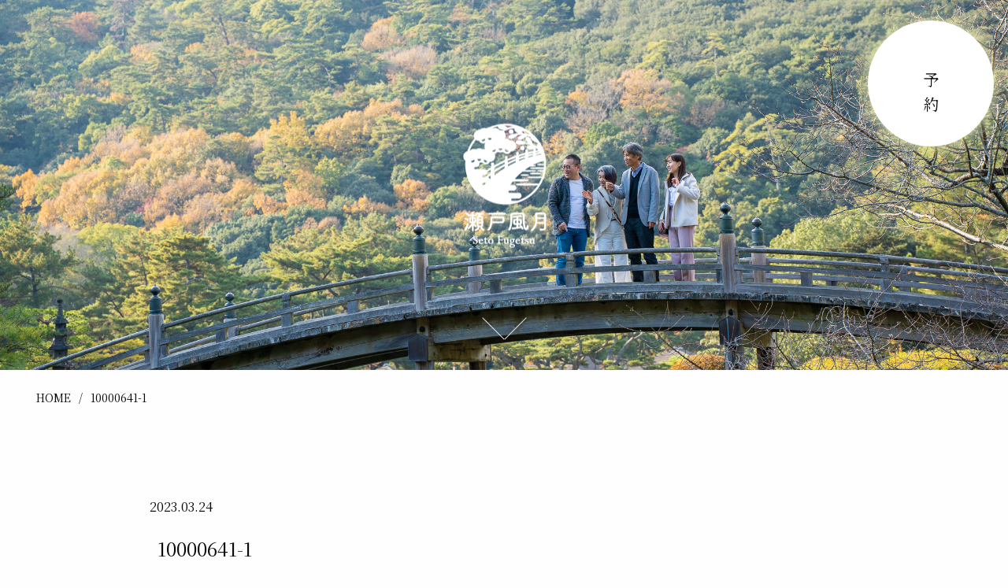

--- FILE ---
content_type: text/html; charset=UTF-8
request_url: https://seto-fugetsu.jp/10000641-1-2/
body_size: 9215
content:
<!DOCTYPE html>
<html dir="ltr" lang="ja" prefix="og: https://ogp.me/ns#">

<head>
    <meta charset="UTF-8">
    <meta name="viewport" content="width=device-width, initial-scale=1">
    <meta http-equiv="X-UA-Compatible" content="IE=edge">
    <meta name="format-detection" content="telephone=no">
    <title>10000641-1 | 香川県高松市の【瀬戸風月】</title>

		<!-- All in One SEO 4.9.3 - aioseo.com -->
	<meta name="robots" content="max-image-preview:large" />
	<meta name="author" content="admin@glow"/>
	<link rel="canonical" href="https://seto-fugetsu.jp/10000641-1-2/" />
	<meta name="generator" content="All in One SEO (AIOSEO) 4.9.3" />

		<!-- Global site tag (gtag.js) - Google Analytics -->
<script async src="https://www.googletagmanager.com/gtag/js?id=UA-187148550-1"></script>
<script>
  window.dataLayer = window.dataLayer || [];
  function gtag(){dataLayer.push(arguments);}
  gtag('js', new Date());

  gtag('config', 'UA-187148550-1');
</script>
		<meta property="og:locale" content="ja_JP" />
		<meta property="og:site_name" content="香川県高松市の【瀬戸風月】 |" />
		<meta property="og:type" content="article" />
		<meta property="og:title" content="10000641-1 | 香川県高松市の【瀬戸風月】" />
		<meta property="og:url" content="https://seto-fugetsu.jp/10000641-1-2/" />
		<meta property="og:image" content="https://seto-fugetsu.jp/wp-content/uploads/2023/03/202303瀬戸風月300-1.png" />
		<meta property="og:image:secure_url" content="https://seto-fugetsu.jp/wp-content/uploads/2023/03/202303瀬戸風月300-1.png" />
		<meta property="article:published_time" content="2023-03-24T05:44:09+00:00" />
		<meta property="article:modified_time" content="2023-03-24T05:44:09+00:00" />
		<meta name="twitter:card" content="summary" />
		<meta name="twitter:title" content="10000641-1 | 香川県高松市の【瀬戸風月】" />
		<meta name="twitter:image" content="https://seto-fugetsu.jp/wp-content/uploads/2023/03/202303瀬戸風月300-1.png" />
		<script type="application/ld+json" class="aioseo-schema">
			{"@context":"https:\/\/schema.org","@graph":[{"@type":"BreadcrumbList","@id":"https:\/\/seto-fugetsu.jp\/10000641-1-2\/#breadcrumblist","itemListElement":[{"@type":"ListItem","@id":"https:\/\/seto-fugetsu.jp#listItem","position":1,"name":"\u30db\u30fc\u30e0","item":"https:\/\/seto-fugetsu.jp","nextItem":{"@type":"ListItem","@id":"https:\/\/seto-fugetsu.jp\/10000641-1-2\/#listItem","name":"10000641-1"}},{"@type":"ListItem","@id":"https:\/\/seto-fugetsu.jp\/10000641-1-2\/#listItem","position":2,"name":"10000641-1","previousItem":{"@type":"ListItem","@id":"https:\/\/seto-fugetsu.jp#listItem","name":"\u30db\u30fc\u30e0"}}]},{"@type":"ItemPage","@id":"https:\/\/seto-fugetsu.jp\/10000641-1-2\/#itempage","url":"https:\/\/seto-fugetsu.jp\/10000641-1-2\/","name":"10000641-1 | \u9999\u5ddd\u770c\u9ad8\u677e\u5e02\u306e\u3010\u702c\u6238\u98a8\u6708\u3011","inLanguage":"ja","isPartOf":{"@id":"https:\/\/seto-fugetsu.jp\/#website"},"breadcrumb":{"@id":"https:\/\/seto-fugetsu.jp\/10000641-1-2\/#breadcrumblist"},"author":{"@id":"https:\/\/seto-fugetsu.jp\/author\/adminglow\/#author"},"creator":{"@id":"https:\/\/seto-fugetsu.jp\/author\/adminglow\/#author"},"datePublished":"2023-03-24T14:44:09+09:00","dateModified":"2023-03-24T14:44:09+09:00"},{"@type":"Organization","@id":"https:\/\/seto-fugetsu.jp\/#organization","name":"\u702c\u6238\u98a8\u6708","url":"https:\/\/seto-fugetsu.jp\/","telephone":"+81878805352","logo":{"@type":"ImageObject","url":"https:\/\/seto-fugetsu.jp\/wp-content\/uploads\/2023\/03\/202303\u702c\u6238\u98a8\u6708300-1.png","@id":"https:\/\/seto-fugetsu.jp\/10000641-1-2\/#organizationLogo","width":220,"height":333},"image":{"@id":"https:\/\/seto-fugetsu.jp\/10000641-1-2\/#organizationLogo"},"sameAs":["https:\/\/www.instagram.com\/setofugetsu_kagawa\/"]},{"@type":"Person","@id":"https:\/\/seto-fugetsu.jp\/author\/adminglow\/#author","url":"https:\/\/seto-fugetsu.jp\/author\/adminglow\/","name":"admin@glow","image":{"@type":"ImageObject","@id":"https:\/\/seto-fugetsu.jp\/10000641-1-2\/#authorImage","url":"https:\/\/secure.gravatar.com\/avatar\/76ef02ce255138a5334a9f7415589ad2?s=96&d=mm&r=g","width":96,"height":96,"caption":"admin@glow"}},{"@type":"WebSite","@id":"https:\/\/seto-fugetsu.jp\/#website","url":"https:\/\/seto-fugetsu.jp\/","name":"\u9999\u5ddd\u770c\u9ad8\u677e\u306e\u3010\u702c\u6238\u98a8\u6708\u3011","inLanguage":"ja","publisher":{"@id":"https:\/\/seto-fugetsu.jp\/#organization"}}]}
		</script>
		<!-- All in One SEO -->

<link rel='dns-prefetch' href='//www.google.com' />
<link rel='dns-prefetch' href='//s.w.org' />
<link rel="alternate" type="application/rss+xml" title="香川県高松市の【瀬戸風月】 &raquo; フィード" href="https://seto-fugetsu.jp/feed/" />
<link rel="alternate" type="application/rss+xml" title="香川県高松市の【瀬戸風月】 &raquo; コメントフィード" href="https://seto-fugetsu.jp/comments/feed/" />
<link rel="alternate" type="application/rss+xml" title="香川県高松市の【瀬戸風月】 &raquo; 10000641-1 のコメントのフィード" href="https://seto-fugetsu.jp/feed/?attachment_id=487" />
<script type="text/javascript">
window._wpemojiSettings = {"baseUrl":"https:\/\/s.w.org\/images\/core\/emoji\/14.0.0\/72x72\/","ext":".png","svgUrl":"https:\/\/s.w.org\/images\/core\/emoji\/14.0.0\/svg\/","svgExt":".svg","source":{"concatemoji":"https:\/\/seto-fugetsu.jp\/wp-includes\/js\/wp-emoji-release.min.js?ver=edec8b21ede983e0d883aace7c2e4a9e"}};
/*! This file is auto-generated */
!function(e,a,t){var n,r,o,i=a.createElement("canvas"),p=i.getContext&&i.getContext("2d");function s(e,t){var a=String.fromCharCode,e=(p.clearRect(0,0,i.width,i.height),p.fillText(a.apply(this,e),0,0),i.toDataURL());return p.clearRect(0,0,i.width,i.height),p.fillText(a.apply(this,t),0,0),e===i.toDataURL()}function c(e){var t=a.createElement("script");t.src=e,t.defer=t.type="text/javascript",a.getElementsByTagName("head")[0].appendChild(t)}for(o=Array("flag","emoji"),t.supports={everything:!0,everythingExceptFlag:!0},r=0;r<o.length;r++)t.supports[o[r]]=function(e){if(!p||!p.fillText)return!1;switch(p.textBaseline="top",p.font="600 32px Arial",e){case"flag":return s([127987,65039,8205,9895,65039],[127987,65039,8203,9895,65039])?!1:!s([55356,56826,55356,56819],[55356,56826,8203,55356,56819])&&!s([55356,57332,56128,56423,56128,56418,56128,56421,56128,56430,56128,56423,56128,56447],[55356,57332,8203,56128,56423,8203,56128,56418,8203,56128,56421,8203,56128,56430,8203,56128,56423,8203,56128,56447]);case"emoji":return!s([129777,127995,8205,129778,127999],[129777,127995,8203,129778,127999])}return!1}(o[r]),t.supports.everything=t.supports.everything&&t.supports[o[r]],"flag"!==o[r]&&(t.supports.everythingExceptFlag=t.supports.everythingExceptFlag&&t.supports[o[r]]);t.supports.everythingExceptFlag=t.supports.everythingExceptFlag&&!t.supports.flag,t.DOMReady=!1,t.readyCallback=function(){t.DOMReady=!0},t.supports.everything||(n=function(){t.readyCallback()},a.addEventListener?(a.addEventListener("DOMContentLoaded",n,!1),e.addEventListener("load",n,!1)):(e.attachEvent("onload",n),a.attachEvent("onreadystatechange",function(){"complete"===a.readyState&&t.readyCallback()})),(e=t.source||{}).concatemoji?c(e.concatemoji):e.wpemoji&&e.twemoji&&(c(e.twemoji),c(e.wpemoji)))}(window,document,window._wpemojiSettings);
</script>
<style type="text/css">
img.wp-smiley,
img.emoji {
	display: inline !important;
	border: none !important;
	box-shadow: none !important;
	height: 1em !important;
	width: 1em !important;
	margin: 0 0.07em !important;
	vertical-align: -0.1em !important;
	background: none !important;
	padding: 0 !important;
}
</style>
	<link rel='stylesheet' id='wp-block-library-css'  href='https://seto-fugetsu.jp/wp-includes/css/dist/block-library/style.min.css?ver=edec8b21ede983e0d883aace7c2e4a9e' type='text/css' media='all' />
<link rel='stylesheet' id='aioseo/css/src/vue/standalone/blocks/table-of-contents/global.scss-css'  href='https://seto-fugetsu.jp/wp-content/plugins/all-in-one-seo-pack/dist/Lite/assets/css/table-of-contents/global.e90f6d47.css?ver=4.9.3' type='text/css' media='all' />
<style id='global-styles-inline-css' type='text/css'>
body{--wp--preset--color--black: #000000;--wp--preset--color--cyan-bluish-gray: #abb8c3;--wp--preset--color--white: #ffffff;--wp--preset--color--pale-pink: #f78da7;--wp--preset--color--vivid-red: #cf2e2e;--wp--preset--color--luminous-vivid-orange: #ff6900;--wp--preset--color--luminous-vivid-amber: #fcb900;--wp--preset--color--light-green-cyan: #7bdcb5;--wp--preset--color--vivid-green-cyan: #00d084;--wp--preset--color--pale-cyan-blue: #8ed1fc;--wp--preset--color--vivid-cyan-blue: #0693e3;--wp--preset--color--vivid-purple: #9b51e0;--wp--preset--gradient--vivid-cyan-blue-to-vivid-purple: linear-gradient(135deg,rgba(6,147,227,1) 0%,rgb(155,81,224) 100%);--wp--preset--gradient--light-green-cyan-to-vivid-green-cyan: linear-gradient(135deg,rgb(122,220,180) 0%,rgb(0,208,130) 100%);--wp--preset--gradient--luminous-vivid-amber-to-luminous-vivid-orange: linear-gradient(135deg,rgba(252,185,0,1) 0%,rgba(255,105,0,1) 100%);--wp--preset--gradient--luminous-vivid-orange-to-vivid-red: linear-gradient(135deg,rgba(255,105,0,1) 0%,rgb(207,46,46) 100%);--wp--preset--gradient--very-light-gray-to-cyan-bluish-gray: linear-gradient(135deg,rgb(238,238,238) 0%,rgb(169,184,195) 100%);--wp--preset--gradient--cool-to-warm-spectrum: linear-gradient(135deg,rgb(74,234,220) 0%,rgb(151,120,209) 20%,rgb(207,42,186) 40%,rgb(238,44,130) 60%,rgb(251,105,98) 80%,rgb(254,248,76) 100%);--wp--preset--gradient--blush-light-purple: linear-gradient(135deg,rgb(255,206,236) 0%,rgb(152,150,240) 100%);--wp--preset--gradient--blush-bordeaux: linear-gradient(135deg,rgb(254,205,165) 0%,rgb(254,45,45) 50%,rgb(107,0,62) 100%);--wp--preset--gradient--luminous-dusk: linear-gradient(135deg,rgb(255,203,112) 0%,rgb(199,81,192) 50%,rgb(65,88,208) 100%);--wp--preset--gradient--pale-ocean: linear-gradient(135deg,rgb(255,245,203) 0%,rgb(182,227,212) 50%,rgb(51,167,181) 100%);--wp--preset--gradient--electric-grass: linear-gradient(135deg,rgb(202,248,128) 0%,rgb(113,206,126) 100%);--wp--preset--gradient--midnight: linear-gradient(135deg,rgb(2,3,129) 0%,rgb(40,116,252) 100%);--wp--preset--duotone--dark-grayscale: url('#wp-duotone-dark-grayscale');--wp--preset--duotone--grayscale: url('#wp-duotone-grayscale');--wp--preset--duotone--purple-yellow: url('#wp-duotone-purple-yellow');--wp--preset--duotone--blue-red: url('#wp-duotone-blue-red');--wp--preset--duotone--midnight: url('#wp-duotone-midnight');--wp--preset--duotone--magenta-yellow: url('#wp-duotone-magenta-yellow');--wp--preset--duotone--purple-green: url('#wp-duotone-purple-green');--wp--preset--duotone--blue-orange: url('#wp-duotone-blue-orange');--wp--preset--font-size--small: 13px;--wp--preset--font-size--medium: 20px;--wp--preset--font-size--large: 36px;--wp--preset--font-size--x-large: 42px;}.has-black-color{color: var(--wp--preset--color--black) !important;}.has-cyan-bluish-gray-color{color: var(--wp--preset--color--cyan-bluish-gray) !important;}.has-white-color{color: var(--wp--preset--color--white) !important;}.has-pale-pink-color{color: var(--wp--preset--color--pale-pink) !important;}.has-vivid-red-color{color: var(--wp--preset--color--vivid-red) !important;}.has-luminous-vivid-orange-color{color: var(--wp--preset--color--luminous-vivid-orange) !important;}.has-luminous-vivid-amber-color{color: var(--wp--preset--color--luminous-vivid-amber) !important;}.has-light-green-cyan-color{color: var(--wp--preset--color--light-green-cyan) !important;}.has-vivid-green-cyan-color{color: var(--wp--preset--color--vivid-green-cyan) !important;}.has-pale-cyan-blue-color{color: var(--wp--preset--color--pale-cyan-blue) !important;}.has-vivid-cyan-blue-color{color: var(--wp--preset--color--vivid-cyan-blue) !important;}.has-vivid-purple-color{color: var(--wp--preset--color--vivid-purple) !important;}.has-black-background-color{background-color: var(--wp--preset--color--black) !important;}.has-cyan-bluish-gray-background-color{background-color: var(--wp--preset--color--cyan-bluish-gray) !important;}.has-white-background-color{background-color: var(--wp--preset--color--white) !important;}.has-pale-pink-background-color{background-color: var(--wp--preset--color--pale-pink) !important;}.has-vivid-red-background-color{background-color: var(--wp--preset--color--vivid-red) !important;}.has-luminous-vivid-orange-background-color{background-color: var(--wp--preset--color--luminous-vivid-orange) !important;}.has-luminous-vivid-amber-background-color{background-color: var(--wp--preset--color--luminous-vivid-amber) !important;}.has-light-green-cyan-background-color{background-color: var(--wp--preset--color--light-green-cyan) !important;}.has-vivid-green-cyan-background-color{background-color: var(--wp--preset--color--vivid-green-cyan) !important;}.has-pale-cyan-blue-background-color{background-color: var(--wp--preset--color--pale-cyan-blue) !important;}.has-vivid-cyan-blue-background-color{background-color: var(--wp--preset--color--vivid-cyan-blue) !important;}.has-vivid-purple-background-color{background-color: var(--wp--preset--color--vivid-purple) !important;}.has-black-border-color{border-color: var(--wp--preset--color--black) !important;}.has-cyan-bluish-gray-border-color{border-color: var(--wp--preset--color--cyan-bluish-gray) !important;}.has-white-border-color{border-color: var(--wp--preset--color--white) !important;}.has-pale-pink-border-color{border-color: var(--wp--preset--color--pale-pink) !important;}.has-vivid-red-border-color{border-color: var(--wp--preset--color--vivid-red) !important;}.has-luminous-vivid-orange-border-color{border-color: var(--wp--preset--color--luminous-vivid-orange) !important;}.has-luminous-vivid-amber-border-color{border-color: var(--wp--preset--color--luminous-vivid-amber) !important;}.has-light-green-cyan-border-color{border-color: var(--wp--preset--color--light-green-cyan) !important;}.has-vivid-green-cyan-border-color{border-color: var(--wp--preset--color--vivid-green-cyan) !important;}.has-pale-cyan-blue-border-color{border-color: var(--wp--preset--color--pale-cyan-blue) !important;}.has-vivid-cyan-blue-border-color{border-color: var(--wp--preset--color--vivid-cyan-blue) !important;}.has-vivid-purple-border-color{border-color: var(--wp--preset--color--vivid-purple) !important;}.has-vivid-cyan-blue-to-vivid-purple-gradient-background{background: var(--wp--preset--gradient--vivid-cyan-blue-to-vivid-purple) !important;}.has-light-green-cyan-to-vivid-green-cyan-gradient-background{background: var(--wp--preset--gradient--light-green-cyan-to-vivid-green-cyan) !important;}.has-luminous-vivid-amber-to-luminous-vivid-orange-gradient-background{background: var(--wp--preset--gradient--luminous-vivid-amber-to-luminous-vivid-orange) !important;}.has-luminous-vivid-orange-to-vivid-red-gradient-background{background: var(--wp--preset--gradient--luminous-vivid-orange-to-vivid-red) !important;}.has-very-light-gray-to-cyan-bluish-gray-gradient-background{background: var(--wp--preset--gradient--very-light-gray-to-cyan-bluish-gray) !important;}.has-cool-to-warm-spectrum-gradient-background{background: var(--wp--preset--gradient--cool-to-warm-spectrum) !important;}.has-blush-light-purple-gradient-background{background: var(--wp--preset--gradient--blush-light-purple) !important;}.has-blush-bordeaux-gradient-background{background: var(--wp--preset--gradient--blush-bordeaux) !important;}.has-luminous-dusk-gradient-background{background: var(--wp--preset--gradient--luminous-dusk) !important;}.has-pale-ocean-gradient-background{background: var(--wp--preset--gradient--pale-ocean) !important;}.has-electric-grass-gradient-background{background: var(--wp--preset--gradient--electric-grass) !important;}.has-midnight-gradient-background{background: var(--wp--preset--gradient--midnight) !important;}.has-small-font-size{font-size: var(--wp--preset--font-size--small) !important;}.has-medium-font-size{font-size: var(--wp--preset--font-size--medium) !important;}.has-large-font-size{font-size: var(--wp--preset--font-size--large) !important;}.has-x-large-font-size{font-size: var(--wp--preset--font-size--x-large) !important;}
</style>
<link rel='stylesheet' id='contact-form-7-css'  href='https://seto-fugetsu.jp/wp-content/plugins/contact-form-7/includes/css/styles.css?ver=5.7.4' type='text/css' media='all' />
<link rel='stylesheet' id='glow-theme-css'  href='https://seto-fugetsu.jp/wp-content/themes/glow-setofugetsu/assets/css/style.css?ver=1.1.0' type='text/css' media='all' />
<link rel="https://api.w.org/" href="https://seto-fugetsu.jp/wp-json/" /><link rel="alternate" type="application/json" href="https://seto-fugetsu.jp/wp-json/wp/v2/media/487" /><link rel="EditURI" type="application/rsd+xml" title="RSD" href="https://seto-fugetsu.jp/xmlrpc.php?rsd" />
<link rel="wlwmanifest" type="application/wlwmanifest+xml" href="https://seto-fugetsu.jp/wp-includes/wlwmanifest.xml" /> 

<link rel='shortlink' href='https://seto-fugetsu.jp/?p=487' />
<link rel="alternate" type="application/json+oembed" href="https://seto-fugetsu.jp/wp-json/oembed/1.0/embed?url=https%3A%2F%2Fseto-fugetsu.jp%2F10000641-1-2%2F" />
<link rel="alternate" type="text/xml+oembed" href="https://seto-fugetsu.jp/wp-json/oembed/1.0/embed?url=https%3A%2F%2Fseto-fugetsu.jp%2F10000641-1-2%2F&#038;format=xml" />
        <script type="application/ld+json">
            {"@context":"https:\/\/schema.org","@type":"BreadcrumbList","itemListElement":[{"@type":"ListItem","position":1,"name":"HOME","item":"https:\/\/seto-fugetsu.jp\/"},{"@type":"ListItem","position":2,"name":"10000641-1","item":"https:\/\/seto-fugetsu.jp\/10000641-1-2"}]}        </script>
<link rel="icon" href="https://seto-fugetsu.jp/wp-content/uploads/2020/11/cropped-116691990_737170210187191_3884796634097890946_n-1-32x32.jpg" sizes="32x32" />
<link rel="icon" href="https://seto-fugetsu.jp/wp-content/uploads/2020/11/cropped-116691990_737170210187191_3884796634097890946_n-1-192x192.jpg" sizes="192x192" />
<link rel="apple-touch-icon" href="https://seto-fugetsu.jp/wp-content/uploads/2020/11/cropped-116691990_737170210187191_3884796634097890946_n-1-180x180.jpg" />
<meta name="msapplication-TileImage" content="https://seto-fugetsu.jp/wp-content/uploads/2020/11/cropped-116691990_737170210187191_3884796634097890946_n-1-270x270.jpg" />
</head>

<body class="attachment attachment-template-default single single-attachment postid-487 attachmentid-487 attachment-jpeg wp-custom-logo">

    <div id="root">
        <span
    class="gwp-reservationModalMenuButton"
    data-js-glow-theme-reservation-modal-menu-button
    aria-hidden="true"
>ご予約</span>

<div data-js-glow-theme-reservation-modal-menu-overlay aria-hidden="true" class="gwp-reservationModalMenu__overlay"></div>

<div data-js-glow-theme-reservation-modal-menu aria-hidden="true" class="gwp-reservationModalMenu">

    <div class="gwp-reservationModalMenu__inner">

        <button
            class="gwp-reservationModalMenu__closeButton"
            type="button"
            data-js-glow-theme-reservation-modal-menu-close-button
        ></button>

        <div class="gwc-moonHeadingRight gwc-moonHeadingRight--small gwp-reservationModalMenu__header">
            <div class="gwc-moonHeadingRight__title gwp-reservationModalMenu__titleEn">Reservation</div>
            <h3 class="gwc-moonHeadingRight__lead gwp-reservationModalMenu__title">ご予約について</h3>
        </div>

        <nav class="gwp-reservationModalMenu__nav">
                            <div class="gwp-reservationModalMenu__group">
                                            <h4 class="gwp-reservationModalMenu__groupName">貸切旅館 瀬戸風月</h4>
                                        <ul class="gwp-reservationModalMenu__menuList">
                                                    <li class="gwp-reservationModalMenu__menuItem">
                                <a
                                    class="gwp-reservationModalMenu__menuLink"
                                    href="https://www.airbnb.jp/rooms/47261703?adults=1&#038;location=Takamatsu%2C%20%E6%97%A5%E6%9C%AC&#038;translate_ugc=false&#038;federated_search_id=37a64390-bda8-4d21-9029-af747c4b7e10&#038;source_impression_id=p3_1632464694_qnrk61q7uNpOPvdj&#038;guests=1"
                                    target="_blank"                                >時想の間のご予約こちら</a>
                            </li>
                                                    <li class="gwp-reservationModalMenu__menuItem">
                                <a
                                    class="gwp-reservationModalMenu__menuLink"
                                    href="https://www.airbnb.jp/rooms/47342039?adults=1&#038;location=Takamatsu%2C%20%E6%97%A5%E6%9C%AC&#038;translate_ugc=false&#038;federated_search_id=37a64390-bda8-4d21-9029-af747c4b7e10&#038;source_impression_id=p3_1632464804_5UBRMaTptnHGlaXW&#038;guests=1"
                                    target="_blank"                                >喜集の間のご予約こちら</a>
                            </li>
                                            </ul>
                </div>
                            <div class="gwp-reservationModalMenu__group">
                                            <h4 class="gwp-reservationModalMenu__groupName">SecondHome 瀬戸風月</h4>
                                        <ul class="gwp-reservationModalMenu__menuList">
                                                    <li class="gwp-reservationModalMenu__menuItem">
                                <a
                                    class="gwp-reservationModalMenu__menuLink"
                                    href="https://www.airbnb.jp/rooms/823496923092914542?adults=7&#038;children=2&#038;infants=0&#038;pets=0&#038;check_in=2023-03-26&#038;check_out=2023-03-31&#038;federated_search_id=f201387c-f409-445e-a4c1-0e95a438f1ff&#038;source_impression_id=p3_1676872742_6qbDPND%2FF8ah%2B0jF"
                                    target="_blank"                                >結の間はこちら</a>
                            </li>
                                                    <li class="gwp-reservationModalMenu__menuItem">
                                <a
                                    class="gwp-reservationModalMenu__menuLink"
                                    href="https://www.airbnb.jp/rooms/823538022177872931?adults=4&#038;children=1&#038;check_in=2023-04-01&#038;federated_search_id=67c91d82-9a30-4d51-9900-ff5816fad64f&#038;source_impression_id=p3_1676872625_QK98JW3kvfBMrdxw&#038;guests=1&#038;check_out=2023-04-02"
                                    target="_blank"                                >創の間はこちら</a>
                            </li>
                                            </ul>
                </div>
                    </nav>

        
    </div>

</div>

        <div id="#content" class="gwl-content">

<main>
                    <article class="gwp-post">
            <div class="gwp-post__header">
                <div class="gwp-simplePageHeader">
    <div class="gwp-simplePageHeader__background" style="background-image: url(https://seto-fugetsu.jp/wp-content/themes/glow-setofugetsu/assets/images/header.jpg);"></div>

    <div class="gwp-simplePageHeader__brand">
                    <img class="gwp-simplePageHeader__brandImage" src="https://seto-fugetsu.jp/wp-content/uploads/2023/03/202303瀬戸風月_white.png" alt="media">
            </div>

    <div class="gwp-simplePageHeader__scrollIcon"><span class="gwc-scrollAngle"></span></div>
</div>
            </div>

            <div class="gwl-breadcrumbs" data-js-glow-theme-breadcrumbs>        <ol class="gwp-breadcrumbs">
                                                <li class="gwp-breadcrumbs__item">
                        <a href="https://seto-fugetsu.jp/">HOME</a><span class="gwp-breadcrumbs__icon"></span>                    </li>
                                                                <li class="gwp-breadcrumbs__item">10000641-1</li>
                                    </ol>
</div>
            <div class="gwp-post__main">

                <div class="gwp-contentBlock">
                    <header class="gwp-contentBlock__header">
                        <div class="gwp-contentBlock__meta">
                            <time class="gwp-contentBlock__date" datetime="2023-03-24">2023.03.24</time>

                                                    </div>
                                                <h1 class="gwp-contentBlock__title">10000641-1</h1>
                    </header>

                    <div class="gwp-contentBlock__body">
                        <p class="attachment"><a href='https://seto-fugetsu.jp/wp-content/uploads/2023/03/10000641-1.jpg'><img width="300" height="200" src="https://seto-fugetsu.jp/wp-content/uploads/2023/03/10000641-1-300x200.jpg" class="attachment-medium size-medium" alt="" loading="lazy" srcset="https://seto-fugetsu.jp/wp-content/uploads/2023/03/10000641-1-300x200.jpg 300w, https://seto-fugetsu.jp/wp-content/uploads/2023/03/10000641-1-1024x683.jpg 1024w, https://seto-fugetsu.jp/wp-content/uploads/2023/03/10000641-1-768x512.jpg 768w, https://seto-fugetsu.jp/wp-content/uploads/2023/03/10000641-1.jpg 1366w" sizes="(max-width: 300px) 100vw, 300px" /></a></p>
                    </div>

                    <div class="gwp-contentBlock__nav">
                        <div class="gwp-postNavigation">

                                                            <div class="gwp-postNavigation__prevBtn">
                                    <a href="https://seto-fugetsu.jp/10000641-1-2/" rel="prev"><i class="fas fa-angle-left gwp-postNavigation__icon gwp-postNavigation__icon--prev"></i>前へ</a>                                </div>
                            
                            <a data-js-glow-theme-border-btn class="gwp-postNavigation__listBtn gwc-borderBtn" href="https://seto-fugetsu.jp/news">一覧へ</a>

                                                    </div>
                    </div>
                </div>

            </div>
        </article>

    </main>

</div><!-- #content -->

<aside class="gwl-aside">
    

<section class="gwl-asideItem gwp-reservationCard" data-js-glow-theme-home-el="watcher">
    <div class="gwp-reservationCard__background" data-js-glow-theme-home-el="watch-target" style="background-image:url(https://seto-fugetsu.jp/wp-content/uploads/2020/11/shutterstock_625840421-1-2.jpg);"></div>

    <div class="gwp-reservationCard__wrap" data-js-glow-theme-home-el="watch-target">
        <div class="gwp-reservationCard__heading gwc-horizontalHeading">
            <h3 class="gwc-horizontalHeading__mainTitle" data-js-glow-theme-home-el="watch-target"><span data-js-glow-theme-home-el="watch-target wrap-span">Reservation</span></h3>
            <p class="gwc-horizontalHeading__subTitle" data-js-glow-theme-home-el="watch-target">ご予約</p>
        </div>

                    <div>
                                    <div class="gwp-reservationCard__group">
                        <h4 class="gwp-reservationCard__groupName">貸切旅館 瀬戸風月</h4>

                        <div class="gwp-reservationCard__groupContent">
                                                            <div class="gwp-reservationCard__linkWrap">
                                    <a
                                        data-js-glow-theme-btn
                                        class="gwc-btn"
                                        href="https://www.airbnb.jp/rooms/47261703?adults=1&#038;location=Takamatsu%2C%20%E6%97%A5%E6%9C%AC&#038;translate_ugc=false&#038;federated_search_id=37a64390-bda8-4d21-9029-af747c4b7e10&#038;source_impression_id=p3_1632464694_qnrk61q7uNpOPvdj&#038;guests=1"
                                        target="_blank"                                    >時想の間のご予約こちら</a>
                                </div>
                                                            <div class="gwp-reservationCard__linkWrap">
                                    <a
                                        data-js-glow-theme-btn
                                        class="gwc-btn"
                                        href="https://www.airbnb.jp/rooms/47342039?adults=1&#038;location=Takamatsu%2C%20%E6%97%A5%E6%9C%AC&#038;translate_ugc=false&#038;federated_search_id=37a64390-bda8-4d21-9029-af747c4b7e10&#038;source_impression_id=p3_1632464804_5UBRMaTptnHGlaXW&#038;guests=1"
                                        target="_blank"                                    >喜集の間のご予約こちら</a>
                                </div>
                                                    </div>
                    </div>
                                    <div class="gwp-reservationCard__group">
                        <h4 class="gwp-reservationCard__groupName">SecondHome 瀬戸風月</h4>

                        <div class="gwp-reservationCard__groupContent">
                                                            <div class="gwp-reservationCard__linkWrap">
                                    <a
                                        data-js-glow-theme-btn
                                        class="gwc-btn"
                                        href="https://www.airbnb.jp/rooms/823496923092914542?adults=7&#038;children=2&#038;infants=0&#038;pets=0&#038;check_in=2023-03-26&#038;check_out=2023-03-31&#038;federated_search_id=f201387c-f409-445e-a4c1-0e95a438f1ff&#038;source_impression_id=p3_1676872742_6qbDPND%2FF8ah%2B0jF"
                                        target="_blank"                                    >結の間はこちら</a>
                                </div>
                                                            <div class="gwp-reservationCard__linkWrap">
                                    <a
                                        data-js-glow-theme-btn
                                        class="gwc-btn"
                                        href="https://www.airbnb.jp/rooms/823538022177872931?adults=4&#038;children=1&#038;check_in=2023-04-01&#038;federated_search_id=67c91d82-9a30-4d51-9900-ff5816fad64f&#038;source_impression_id=p3_1676872625_QK98JW3kvfBMrdxw&#038;guests=1&#038;check_out=2023-04-02"
                                        target="_blank"                                    >創の間はこちら</a>
                                </div>
                                                    </div>
                    </div>
                            </div>
            </div>
</section>

<section class="gwl-asideItem gwp-contactCard" data-js-glow-theme-home-el="watcher">
    <div
        class="gwp-contactCard__background"
        data-js-glow-theme-home-el="watch-target"
        style="background-image:url(https://seto-fugetsu.jp/wp-content/uploads/2020/11/shutterstock_563814238-1-1.jpg);"
    ></div>

    <div
        class="gwp-contactCard__wrap"
        data-js-glow-theme-home-el="watch-target"
    >
        <div class="gwp-contactCard__heading gwc-horizontalHeading">
            <h3
                class="gwc-horizontalHeading__mainTitle"
                data-js-glow-theme-home-el="watch-target"
            ><span data-js-glow-theme-home-el="watch-target wrap-span">Contact Us</span></h3>
            <p
                class="gwc-horizontalHeading__subTitle"
                data-js-glow-theme-home-el="watch-target"
            >お問い合わせ</p>
        </div>

        <div class="gwp-contactCard__content">
                            <div class="gwp-contactCard__description">
                    <p>お問い合わせは下記にて対応しております。お電話、もしくはお問い合わせフォームよりご連絡ください。</p>
                </div>
            
                            <div class="gwp-contactCard__details">
                <p>瀬戸風月<br />
お問合せ時間 / 9:00〜18:00※平日のみ<br />
087-813-4071</p>
                </div>
                    </div>

        <div class="gwp-contactCard__control">
            <a
                data-js-glow-theme-btn
                class="gwc-btn"
                href="https://seto-fugetsu.jp/contact/"
                            >お問い合わせ</a>
        </div>
    </div>
</section>


<section class="gwp-accessMap" data-js-glow-theme-home-el="watcher">
    <div class="gwp-accessMap__heading" data-js-glow-theme-home-el="watch-target">
        <h3 class="gwp-accessMap__headingTitle"><span data-js-glow-theme-home-el="watch-target wrap-span">Access</span></h3>
        <p class="gwp-accessMap__headingSubTitle" data-js-glow-theme-home-el="watch-target">アクセス</p>
    </div>

    <div
        class="gwp-accessMap__container"
        data-js-glow-theme-home-el="watch-target"
    >
                    <div class="gwp-accessMap__group">
                                    <h4
                        class="gwp-accessMap__groupName"
                        data-js-glow-theme-home-el="watch-target"
                    >貸切旅館 瀬戸風月</h4>
                
                                                            <div
                            class="gwp-accessMap__description"
                            data-js-glow-theme-home-el="watch-target"
                        >
                            <p>県道266号線沿い。<br />
黒い外観と「瀬戸風月」の暖簾が目印です。<br />
栗林公園まで徒歩で行ける好立地も魅力です。</p>
                        </div>
                                        <div
                        class="gwp-accessMap__embed"
                        data-js-glow-theme-home-el="watch-target"
                    >
                        <iframe src="https://www.google.com/maps/embed?pb=!1m14!1m8!1m3!1d6590.164002625428!2d134.041546!3d34.322931!3m2!1i1024!2i768!4f13.1!3m3!1m2!1s0x3553ebb4513477f3%3A0x1ba52a78b92e0ad1!2z44CSNzYxLTgwNjIg6aaZ5bed55yM6auY5p2-5biC5a6k5paw55S677yR77yQ77yW77yZ!5e0!3m2!1sja!2sjp!4v1677222719974!5m2!1sja!2sjp" width="600" height="450"></iframe>                    </div>
                            </div>
                    <div class="gwp-accessMap__group">
                                    <h4
                        class="gwp-accessMap__groupName"
                        data-js-glow-theme-home-el="watch-target"
                    >SecondHome 瀬戸風月</h4>
                
                                                            <div
                            class="gwp-accessMap__description"
                            data-js-glow-theme-home-el="watch-target"
                        >
                            <p>県道266号線沿い。</p>
<p>グレーの外観と「瀬戸風月」の暖簾が目印です。</p>
<p>栗林公園の東門まで徒歩約10分の好立地も魅力です。</p>
                        </div>
                                        <div
                        class="gwp-accessMap__embed"
                        data-js-glow-theme-home-el="watch-target"
                    >
                        <iframe src="https://www.google.com/maps/embed?pb=!1m18!1m12!1m3!1d11288.481730494987!2d134.03232722233682!3d34.32030915445512!2m3!1f0!2f0!3f0!3m2!1i1024!2i768!4f13.1!3m3!1m2!1s0x3553ebb5aa215509%3A0x557095e867ad8a7d!2z44CSNzYxLTgwNjIg6aaZ5bed55yM6auY5p2-5biC5a6k5paw55S677yR77yQ77yX77yX!5e0!3m2!1sja!2sjp!4v1678091250229!5m2!1sja!2sjp" width="600" height="450"></iframe>                    </div>
                            </div>
            </div>
</section>
</aside>

<footer class="gwl-footer" role="contentinfo">

    <div class="gwp-appFooter">
        <div class="gwp-appFooter__main">
            <div class="gwp-appFooter__mainInner">
                <div class="gwp-appFooter__brand">
                    <a class="gwp-appFooter__brandLink" href="https://seto-fugetsu.jp/">
                                                    <img class="gwp-appFooter__brandImage" src="https://seto-fugetsu.jp/wp-content/uploads/2023/03/202303瀬戸風月_white.png" alt="media">
                                            </a>
                </div>

                <nav><ul id="footer-menu" class="gwp-appFooter__nav"><li id="menu-item-17" class="menu-item menu-item-type-custom menu-item-object-custom menu-item-home menu-item-17"><a href="https://seto-fugetsu.jp/">HOME</a></li>
<li id="menu-item-18" class="menu-item menu-item-type-custom menu-item-object-custom menu-item-18"><a href="https://seto-fugetsu.jp/news/">お知らせ</a></li>
<li id="menu-item-502" class="menu-item menu-item-type-post_type menu-item-object-page menu-item-502"><a href="https://seto-fugetsu.jp/ryokan/">貸切旅館 瀬戸風月</a></li>
<li id="menu-item-501" class="menu-item menu-item-type-post_type menu-item-object-page menu-item-501"><a href="https://seto-fugetsu.jp/second/">SecondHome 瀬戸風月</a></li>
<li id="menu-item-334" class="menu-item menu-item-type-post_type menu-item-object-page menu-item-334"><a href="https://seto-fugetsu.jp/tourism/">香川の観光情報</a></li>
<li id="menu-item-336" class="menu-item menu-item-type-post_type menu-item-object-page menu-item-privacy-policy menu-item-336"><a href="https://seto-fugetsu.jp/privacy-policy/">個人情報保護方針</a></li>
</ul></nav>            </div>
        </div>

        <p class="gwp-appFooter__copyright">©️2026 Seto Fugetsu .</p>
    </div>

</footer>

</div>
<script type='text/javascript' src='https://seto-fugetsu.jp/wp-content/plugins/contact-form-7/includes/swv/js/index.js?ver=5.7.4' id='swv-js'></script>
<script type='text/javascript' id='contact-form-7-js-extra'>
/* <![CDATA[ */
var wpcf7 = {"api":{"root":"https:\/\/seto-fugetsu.jp\/wp-json\/","namespace":"contact-form-7\/v1"}};
/* ]]> */
</script>
<script type='text/javascript' src='https://seto-fugetsu.jp/wp-content/plugins/contact-form-7/includes/js/index.js?ver=5.7.4' id='contact-form-7-js'></script>
<script type='text/javascript' id='google-invisible-recaptcha-js-before'>
var renderInvisibleReCaptcha = function() {

    for (var i = 0; i < document.forms.length; ++i) {
        var form = document.forms[i];
        var holder = form.querySelector('.inv-recaptcha-holder');

        if (null === holder) continue;
		holder.innerHTML = '';

         (function(frm){
			var cf7SubmitElm = frm.querySelector('.wpcf7-submit');
            var holderId = grecaptcha.render(holder,{
                'sitekey': '6Lc37oMUAAAAAABCtKgTbJtnTbaKsrDN0VIqBBe_', 'size': 'invisible', 'badge' : 'inline',
                'callback' : function (recaptchaToken) {
					if((null !== cf7SubmitElm) && (typeof jQuery != 'undefined')){jQuery(frm).submit();grecaptcha.reset(holderId);return;}
					 HTMLFormElement.prototype.submit.call(frm);
                },
                'expired-callback' : function(){grecaptcha.reset(holderId);}
            });

			if(null !== cf7SubmitElm && (typeof jQuery != 'undefined') ){
				jQuery(cf7SubmitElm).off('click').on('click', function(clickEvt){
					clickEvt.preventDefault();
					grecaptcha.execute(holderId);
				});
			}
			else
			{
				frm.onsubmit = function (evt){evt.preventDefault();grecaptcha.execute(holderId);};
			}


        })(form);
    }
};
</script>
<script type='text/javascript' async defer src='https://www.google.com/recaptcha/api.js?onload=renderInvisibleReCaptcha&#038;render=explicit&#038;hl=ja' id='google-invisible-recaptcha-js'></script>
<script type='text/javascript' id='glow-theme-js-extra'>
/* <![CDATA[ */
var glow = {"is_home":"","is_page_facility":"","home_url":"https:\/\/seto-fugetsu.jp","rel_path":"\/wp-content\/themes\/glow-setofugetsu"};
/* ]]> */
</script>
<script type='text/javascript' src='https://seto-fugetsu.jp/wp-content/themes/glow-setofugetsu/assets/js/bundle.js?ver=1.1.0' id='glow-theme-js'></script>
<script type='text/javascript' src='https://seto-fugetsu.jp/wp-includes/js/comment-reply.min.js?ver=edec8b21ede983e0d883aace7c2e4a9e' id='comment-reply-js'></script>
</body>

</html>


--- FILE ---
content_type: text/css
request_url: https://seto-fugetsu.jp/wp-content/themes/glow-setofugetsu/assets/css/style.css?ver=1.1.0
body_size: 40664
content:
@import url(https://fonts.googleapis.com/css2?family=Noto+Serif+JP:wght@400;700;900&family=Rasa:wght@400;700&display=swap);
@charset "UTF-8";
/**
 * 1: Fonts
 */
/**
 * 2: Vendor
 */
/*!
 * Font Awesome Free 5.15.1 by @fontawesome - https://fontawesome.com
 * License - https://fontawesome.com/license/free (Icons: CC BY 4.0, Fonts: SIL OFL 1.1, Code: MIT License)
 */
.fa,
.fas,
.far,
.fal,
.fad,
.fab {
  -moz-osx-font-smoothing: grayscale;
  -webkit-font-smoothing: antialiased;
  display: inline-block;
  font-style: normal;
  font-variant: normal;
  text-rendering: auto;
  line-height: 1; }

.fa-lg {
  font-size: 1.33333em;
  line-height: 0.75em;
  vertical-align: -.0667em; }

.fa-xs {
  font-size: .75em; }

.fa-sm {
  font-size: .875em; }

.fa-1x {
  font-size: 1em; }

.fa-2x {
  font-size: 2em; }

.fa-3x {
  font-size: 3em; }

.fa-4x {
  font-size: 4em; }

.fa-5x {
  font-size: 5em; }

.fa-6x {
  font-size: 6em; }

.fa-7x {
  font-size: 7em; }

.fa-8x {
  font-size: 8em; }

.fa-9x {
  font-size: 9em; }

.fa-10x {
  font-size: 10em; }

.fa-fw {
  text-align: center;
  width: 1.25em; }

.fa-ul {
  list-style-type: none;
  margin-left: 2.5em;
  padding-left: 0; }
  .fa-ul > li {
    position: relative; }

.fa-li {
  left: -2em;
  position: absolute;
  text-align: center;
  width: 2em;
  line-height: inherit; }

.fa-border {
  border: solid 0.08em #eee;
  border-radius: .1em;
  padding: .2em .25em .15em; }

.fa-pull-left {
  float: left; }

.fa-pull-right {
  float: right; }

.fa.fa-pull-left,
.fas.fa-pull-left,
.far.fa-pull-left,
.fal.fa-pull-left,
.fab.fa-pull-left {
  margin-right: .3em; }

.fa.fa-pull-right,
.fas.fa-pull-right,
.far.fa-pull-right,
.fal.fa-pull-right,
.fab.fa-pull-right {
  margin-left: .3em; }

.fa-spin {
  -webkit-animation: fa-spin 2s infinite linear;
          animation: fa-spin 2s infinite linear; }

.fa-pulse {
  -webkit-animation: fa-spin 1s infinite steps(8);
          animation: fa-spin 1s infinite steps(8); }

@-webkit-keyframes fa-spin {
  0% {
    -webkit-transform: rotate(0deg);
            transform: rotate(0deg); }
  100% {
    -webkit-transform: rotate(360deg);
            transform: rotate(360deg); } }

@keyframes fa-spin {
  0% {
    -webkit-transform: rotate(0deg);
            transform: rotate(0deg); }
  100% {
    -webkit-transform: rotate(360deg);
            transform: rotate(360deg); } }

.fa-rotate-90 {
  -ms-filter: "progid:DXImageTransform.Microsoft.BasicImage(rotation=1)";
  -webkit-transform: rotate(90deg);
          transform: rotate(90deg); }

.fa-rotate-180 {
  -ms-filter: "progid:DXImageTransform.Microsoft.BasicImage(rotation=2)";
  -webkit-transform: rotate(180deg);
          transform: rotate(180deg); }

.fa-rotate-270 {
  -ms-filter: "progid:DXImageTransform.Microsoft.BasicImage(rotation=3)";
  -webkit-transform: rotate(270deg);
          transform: rotate(270deg); }

.fa-flip-horizontal {
  -ms-filter: "progid:DXImageTransform.Microsoft.BasicImage(rotation=0, mirror=1)";
  -webkit-transform: scale(-1, 1);
          transform: scale(-1, 1); }

.fa-flip-vertical {
  -ms-filter: "progid:DXImageTransform.Microsoft.BasicImage(rotation=2, mirror=1)";
  -webkit-transform: scale(1, -1);
          transform: scale(1, -1); }

.fa-flip-both, .fa-flip-horizontal.fa-flip-vertical {
  -ms-filter: "progid:DXImageTransform.Microsoft.BasicImage(rotation=2, mirror=1)";
  -webkit-transform: scale(-1, -1);
          transform: scale(-1, -1); }

:root .fa-rotate-90,
:root .fa-rotate-180,
:root .fa-rotate-270,
:root .fa-flip-horizontal,
:root .fa-flip-vertical,
:root .fa-flip-both {
  -webkit-filter: none;
          filter: none; }

.fa-stack {
  display: inline-block;
  height: 2em;
  line-height: 2em;
  position: relative;
  vertical-align: middle;
  width: 2.5em; }

.fa-stack-1x,
.fa-stack-2x {
  left: 0;
  position: absolute;
  text-align: center;
  width: 100%; }

.fa-stack-1x {
  line-height: inherit; }

.fa-stack-2x {
  font-size: 2em; }

.fa-inverse {
  color: #fff; }

/* Font Awesome uses the Unicode Private Use Area (PUA) to ensure screen
readers do not read off random characters that represent icons */
.fa-500px:before {
  content: "\f26e"; }

.fa-accessible-icon:before {
  content: "\f368"; }

.fa-accusoft:before {
  content: "\f369"; }

.fa-acquisitions-incorporated:before {
  content: "\f6af"; }

.fa-ad:before {
  content: "\f641"; }

.fa-address-book:before {
  content: "\f2b9"; }

.fa-address-card:before {
  content: "\f2bb"; }

.fa-adjust:before {
  content: "\f042"; }

.fa-adn:before {
  content: "\f170"; }

.fa-adversal:before {
  content: "\f36a"; }

.fa-affiliatetheme:before {
  content: "\f36b"; }

.fa-air-freshener:before {
  content: "\f5d0"; }

.fa-airbnb:before {
  content: "\f834"; }

.fa-algolia:before {
  content: "\f36c"; }

.fa-align-center:before {
  content: "\f037"; }

.fa-align-justify:before {
  content: "\f039"; }

.fa-align-left:before {
  content: "\f036"; }

.fa-align-right:before {
  content: "\f038"; }

.fa-alipay:before {
  content: "\f642"; }

.fa-allergies:before {
  content: "\f461"; }

.fa-amazon:before {
  content: "\f270"; }

.fa-amazon-pay:before {
  content: "\f42c"; }

.fa-ambulance:before {
  content: "\f0f9"; }

.fa-american-sign-language-interpreting:before {
  content: "\f2a3"; }

.fa-amilia:before {
  content: "\f36d"; }

.fa-anchor:before {
  content: "\f13d"; }

.fa-android:before {
  content: "\f17b"; }

.fa-angellist:before {
  content: "\f209"; }

.fa-angle-double-down:before {
  content: "\f103"; }

.fa-angle-double-left:before {
  content: "\f100"; }

.fa-angle-double-right:before {
  content: "\f101"; }

.fa-angle-double-up:before {
  content: "\f102"; }

.fa-angle-down:before {
  content: "\f107"; }

.fa-angle-left:before {
  content: "\f104"; }

.fa-angle-right:before {
  content: "\f105"; }

.fa-angle-up:before {
  content: "\f106"; }

.fa-angry:before {
  content: "\f556"; }

.fa-angrycreative:before {
  content: "\f36e"; }

.fa-angular:before {
  content: "\f420"; }

.fa-ankh:before {
  content: "\f644"; }

.fa-app-store:before {
  content: "\f36f"; }

.fa-app-store-ios:before {
  content: "\f370"; }

.fa-apper:before {
  content: "\f371"; }

.fa-apple:before {
  content: "\f179"; }

.fa-apple-alt:before {
  content: "\f5d1"; }

.fa-apple-pay:before {
  content: "\f415"; }

.fa-archive:before {
  content: "\f187"; }

.fa-archway:before {
  content: "\f557"; }

.fa-arrow-alt-circle-down:before {
  content: "\f358"; }

.fa-arrow-alt-circle-left:before {
  content: "\f359"; }

.fa-arrow-alt-circle-right:before {
  content: "\f35a"; }

.fa-arrow-alt-circle-up:before {
  content: "\f35b"; }

.fa-arrow-circle-down:before {
  content: "\f0ab"; }

.fa-arrow-circle-left:before {
  content: "\f0a8"; }

.fa-arrow-circle-right:before {
  content: "\f0a9"; }

.fa-arrow-circle-up:before {
  content: "\f0aa"; }

.fa-arrow-down:before {
  content: "\f063"; }

.fa-arrow-left:before {
  content: "\f060"; }

.fa-arrow-right:before {
  content: "\f061"; }

.fa-arrow-up:before {
  content: "\f062"; }

.fa-arrows-alt:before {
  content: "\f0b2"; }

.fa-arrows-alt-h:before {
  content: "\f337"; }

.fa-arrows-alt-v:before {
  content: "\f338"; }

.fa-artstation:before {
  content: "\f77a"; }

.fa-assistive-listening-systems:before {
  content: "\f2a2"; }

.fa-asterisk:before {
  content: "\f069"; }

.fa-asymmetrik:before {
  content: "\f372"; }

.fa-at:before {
  content: "\f1fa"; }

.fa-atlas:before {
  content: "\f558"; }

.fa-atlassian:before {
  content: "\f77b"; }

.fa-atom:before {
  content: "\f5d2"; }

.fa-audible:before {
  content: "\f373"; }

.fa-audio-description:before {
  content: "\f29e"; }

.fa-autoprefixer:before {
  content: "\f41c"; }

.fa-avianex:before {
  content: "\f374"; }

.fa-aviato:before {
  content: "\f421"; }

.fa-award:before {
  content: "\f559"; }

.fa-aws:before {
  content: "\f375"; }

.fa-baby:before {
  content: "\f77c"; }

.fa-baby-carriage:before {
  content: "\f77d"; }

.fa-backspace:before {
  content: "\f55a"; }

.fa-backward:before {
  content: "\f04a"; }

.fa-bacon:before {
  content: "\f7e5"; }

.fa-bacteria:before {
  content: "\e059"; }

.fa-bacterium:before {
  content: "\e05a"; }

.fa-bahai:before {
  content: "\f666"; }

.fa-balance-scale:before {
  content: "\f24e"; }

.fa-balance-scale-left:before {
  content: "\f515"; }

.fa-balance-scale-right:before {
  content: "\f516"; }

.fa-ban:before {
  content: "\f05e"; }

.fa-band-aid:before {
  content: "\f462"; }

.fa-bandcamp:before {
  content: "\f2d5"; }

.fa-barcode:before {
  content: "\f02a"; }

.fa-bars:before {
  content: "\f0c9"; }

.fa-baseball-ball:before {
  content: "\f433"; }

.fa-basketball-ball:before {
  content: "\f434"; }

.fa-bath:before {
  content: "\f2cd"; }

.fa-battery-empty:before {
  content: "\f244"; }

.fa-battery-full:before {
  content: "\f240"; }

.fa-battery-half:before {
  content: "\f242"; }

.fa-battery-quarter:before {
  content: "\f243"; }

.fa-battery-three-quarters:before {
  content: "\f241"; }

.fa-battle-net:before {
  content: "\f835"; }

.fa-bed:before {
  content: "\f236"; }

.fa-beer:before {
  content: "\f0fc"; }

.fa-behance:before {
  content: "\f1b4"; }

.fa-behance-square:before {
  content: "\f1b5"; }

.fa-bell:before {
  content: "\f0f3"; }

.fa-bell-slash:before {
  content: "\f1f6"; }

.fa-bezier-curve:before {
  content: "\f55b"; }

.fa-bible:before {
  content: "\f647"; }

.fa-bicycle:before {
  content: "\f206"; }

.fa-biking:before {
  content: "\f84a"; }

.fa-bimobject:before {
  content: "\f378"; }

.fa-binoculars:before {
  content: "\f1e5"; }

.fa-biohazard:before {
  content: "\f780"; }

.fa-birthday-cake:before {
  content: "\f1fd"; }

.fa-bitbucket:before {
  content: "\f171"; }

.fa-bitcoin:before {
  content: "\f379"; }

.fa-bity:before {
  content: "\f37a"; }

.fa-black-tie:before {
  content: "\f27e"; }

.fa-blackberry:before {
  content: "\f37b"; }

.fa-blender:before {
  content: "\f517"; }

.fa-blender-phone:before {
  content: "\f6b6"; }

.fa-blind:before {
  content: "\f29d"; }

.fa-blog:before {
  content: "\f781"; }

.fa-blogger:before {
  content: "\f37c"; }

.fa-blogger-b:before {
  content: "\f37d"; }

.fa-bluetooth:before {
  content: "\f293"; }

.fa-bluetooth-b:before {
  content: "\f294"; }

.fa-bold:before {
  content: "\f032"; }

.fa-bolt:before {
  content: "\f0e7"; }

.fa-bomb:before {
  content: "\f1e2"; }

.fa-bone:before {
  content: "\f5d7"; }

.fa-bong:before {
  content: "\f55c"; }

.fa-book:before {
  content: "\f02d"; }

.fa-book-dead:before {
  content: "\f6b7"; }

.fa-book-medical:before {
  content: "\f7e6"; }

.fa-book-open:before {
  content: "\f518"; }

.fa-book-reader:before {
  content: "\f5da"; }

.fa-bookmark:before {
  content: "\f02e"; }

.fa-bootstrap:before {
  content: "\f836"; }

.fa-border-all:before {
  content: "\f84c"; }

.fa-border-none:before {
  content: "\f850"; }

.fa-border-style:before {
  content: "\f853"; }

.fa-bowling-ball:before {
  content: "\f436"; }

.fa-box:before {
  content: "\f466"; }

.fa-box-open:before {
  content: "\f49e"; }

.fa-box-tissue:before {
  content: "\e05b"; }

.fa-boxes:before {
  content: "\f468"; }

.fa-braille:before {
  content: "\f2a1"; }

.fa-brain:before {
  content: "\f5dc"; }

.fa-bread-slice:before {
  content: "\f7ec"; }

.fa-briefcase:before {
  content: "\f0b1"; }

.fa-briefcase-medical:before {
  content: "\f469"; }

.fa-broadcast-tower:before {
  content: "\f519"; }

.fa-broom:before {
  content: "\f51a"; }

.fa-brush:before {
  content: "\f55d"; }

.fa-btc:before {
  content: "\f15a"; }

.fa-buffer:before {
  content: "\f837"; }

.fa-bug:before {
  content: "\f188"; }

.fa-building:before {
  content: "\f1ad"; }

.fa-bullhorn:before {
  content: "\f0a1"; }

.fa-bullseye:before {
  content: "\f140"; }

.fa-burn:before {
  content: "\f46a"; }

.fa-buromobelexperte:before {
  content: "\f37f"; }

.fa-bus:before {
  content: "\f207"; }

.fa-bus-alt:before {
  content: "\f55e"; }

.fa-business-time:before {
  content: "\f64a"; }

.fa-buy-n-large:before {
  content: "\f8a6"; }

.fa-buysellads:before {
  content: "\f20d"; }

.fa-calculator:before {
  content: "\f1ec"; }

.fa-calendar:before {
  content: "\f133"; }

.fa-calendar-alt:before {
  content: "\f073"; }

.fa-calendar-check:before {
  content: "\f274"; }

.fa-calendar-day:before {
  content: "\f783"; }

.fa-calendar-minus:before {
  content: "\f272"; }

.fa-calendar-plus:before {
  content: "\f271"; }

.fa-calendar-times:before {
  content: "\f273"; }

.fa-calendar-week:before {
  content: "\f784"; }

.fa-camera:before {
  content: "\f030"; }

.fa-camera-retro:before {
  content: "\f083"; }

.fa-campground:before {
  content: "\f6bb"; }

.fa-canadian-maple-leaf:before {
  content: "\f785"; }

.fa-candy-cane:before {
  content: "\f786"; }

.fa-cannabis:before {
  content: "\f55f"; }

.fa-capsules:before {
  content: "\f46b"; }

.fa-car:before {
  content: "\f1b9"; }

.fa-car-alt:before {
  content: "\f5de"; }

.fa-car-battery:before {
  content: "\f5df"; }

.fa-car-crash:before {
  content: "\f5e1"; }

.fa-car-side:before {
  content: "\f5e4"; }

.fa-caravan:before {
  content: "\f8ff"; }

.fa-caret-down:before {
  content: "\f0d7"; }

.fa-caret-left:before {
  content: "\f0d9"; }

.fa-caret-right:before {
  content: "\f0da"; }

.fa-caret-square-down:before {
  content: "\f150"; }

.fa-caret-square-left:before {
  content: "\f191"; }

.fa-caret-square-right:before {
  content: "\f152"; }

.fa-caret-square-up:before {
  content: "\f151"; }

.fa-caret-up:before {
  content: "\f0d8"; }

.fa-carrot:before {
  content: "\f787"; }

.fa-cart-arrow-down:before {
  content: "\f218"; }

.fa-cart-plus:before {
  content: "\f217"; }

.fa-cash-register:before {
  content: "\f788"; }

.fa-cat:before {
  content: "\f6be"; }

.fa-cc-amazon-pay:before {
  content: "\f42d"; }

.fa-cc-amex:before {
  content: "\f1f3"; }

.fa-cc-apple-pay:before {
  content: "\f416"; }

.fa-cc-diners-club:before {
  content: "\f24c"; }

.fa-cc-discover:before {
  content: "\f1f2"; }

.fa-cc-jcb:before {
  content: "\f24b"; }

.fa-cc-mastercard:before {
  content: "\f1f1"; }

.fa-cc-paypal:before {
  content: "\f1f4"; }

.fa-cc-stripe:before {
  content: "\f1f5"; }

.fa-cc-visa:before {
  content: "\f1f0"; }

.fa-centercode:before {
  content: "\f380"; }

.fa-centos:before {
  content: "\f789"; }

.fa-certificate:before {
  content: "\f0a3"; }

.fa-chair:before {
  content: "\f6c0"; }

.fa-chalkboard:before {
  content: "\f51b"; }

.fa-chalkboard-teacher:before {
  content: "\f51c"; }

.fa-charging-station:before {
  content: "\f5e7"; }

.fa-chart-area:before {
  content: "\f1fe"; }

.fa-chart-bar:before {
  content: "\f080"; }

.fa-chart-line:before {
  content: "\f201"; }

.fa-chart-pie:before {
  content: "\f200"; }

.fa-check:before {
  content: "\f00c"; }

.fa-check-circle:before {
  content: "\f058"; }

.fa-check-double:before {
  content: "\f560"; }

.fa-check-square:before {
  content: "\f14a"; }

.fa-cheese:before {
  content: "\f7ef"; }

.fa-chess:before {
  content: "\f439"; }

.fa-chess-bishop:before {
  content: "\f43a"; }

.fa-chess-board:before {
  content: "\f43c"; }

.fa-chess-king:before {
  content: "\f43f"; }

.fa-chess-knight:before {
  content: "\f441"; }

.fa-chess-pawn:before {
  content: "\f443"; }

.fa-chess-queen:before {
  content: "\f445"; }

.fa-chess-rook:before {
  content: "\f447"; }

.fa-chevron-circle-down:before {
  content: "\f13a"; }

.fa-chevron-circle-left:before {
  content: "\f137"; }

.fa-chevron-circle-right:before {
  content: "\f138"; }

.fa-chevron-circle-up:before {
  content: "\f139"; }

.fa-chevron-down:before {
  content: "\f078"; }

.fa-chevron-left:before {
  content: "\f053"; }

.fa-chevron-right:before {
  content: "\f054"; }

.fa-chevron-up:before {
  content: "\f077"; }

.fa-child:before {
  content: "\f1ae"; }

.fa-chrome:before {
  content: "\f268"; }

.fa-chromecast:before {
  content: "\f838"; }

.fa-church:before {
  content: "\f51d"; }

.fa-circle:before {
  content: "\f111"; }

.fa-circle-notch:before {
  content: "\f1ce"; }

.fa-city:before {
  content: "\f64f"; }

.fa-clinic-medical:before {
  content: "\f7f2"; }

.fa-clipboard:before {
  content: "\f328"; }

.fa-clipboard-check:before {
  content: "\f46c"; }

.fa-clipboard-list:before {
  content: "\f46d"; }

.fa-clock:before {
  content: "\f017"; }

.fa-clone:before {
  content: "\f24d"; }

.fa-closed-captioning:before {
  content: "\f20a"; }

.fa-cloud:before {
  content: "\f0c2"; }

.fa-cloud-download-alt:before {
  content: "\f381"; }

.fa-cloud-meatball:before {
  content: "\f73b"; }

.fa-cloud-moon:before {
  content: "\f6c3"; }

.fa-cloud-moon-rain:before {
  content: "\f73c"; }

.fa-cloud-rain:before {
  content: "\f73d"; }

.fa-cloud-showers-heavy:before {
  content: "\f740"; }

.fa-cloud-sun:before {
  content: "\f6c4"; }

.fa-cloud-sun-rain:before {
  content: "\f743"; }

.fa-cloud-upload-alt:before {
  content: "\f382"; }

.fa-cloudflare:before {
  content: "\e07d"; }

.fa-cloudscale:before {
  content: "\f383"; }

.fa-cloudsmith:before {
  content: "\f384"; }

.fa-cloudversify:before {
  content: "\f385"; }

.fa-cocktail:before {
  content: "\f561"; }

.fa-code:before {
  content: "\f121"; }

.fa-code-branch:before {
  content: "\f126"; }

.fa-codepen:before {
  content: "\f1cb"; }

.fa-codiepie:before {
  content: "\f284"; }

.fa-coffee:before {
  content: "\f0f4"; }

.fa-cog:before {
  content: "\f013"; }

.fa-cogs:before {
  content: "\f085"; }

.fa-coins:before {
  content: "\f51e"; }

.fa-columns:before {
  content: "\f0db"; }

.fa-comment:before {
  content: "\f075"; }

.fa-comment-alt:before {
  content: "\f27a"; }

.fa-comment-dollar:before {
  content: "\f651"; }

.fa-comment-dots:before {
  content: "\f4ad"; }

.fa-comment-medical:before {
  content: "\f7f5"; }

.fa-comment-slash:before {
  content: "\f4b3"; }

.fa-comments:before {
  content: "\f086"; }

.fa-comments-dollar:before {
  content: "\f653"; }

.fa-compact-disc:before {
  content: "\f51f"; }

.fa-compass:before {
  content: "\f14e"; }

.fa-compress:before {
  content: "\f066"; }

.fa-compress-alt:before {
  content: "\f422"; }

.fa-compress-arrows-alt:before {
  content: "\f78c"; }

.fa-concierge-bell:before {
  content: "\f562"; }

.fa-confluence:before {
  content: "\f78d"; }

.fa-connectdevelop:before {
  content: "\f20e"; }

.fa-contao:before {
  content: "\f26d"; }

.fa-cookie:before {
  content: "\f563"; }

.fa-cookie-bite:before {
  content: "\f564"; }

.fa-copy:before {
  content: "\f0c5"; }

.fa-copyright:before {
  content: "\f1f9"; }

.fa-cotton-bureau:before {
  content: "\f89e"; }

.fa-couch:before {
  content: "\f4b8"; }

.fa-cpanel:before {
  content: "\f388"; }

.fa-creative-commons:before {
  content: "\f25e"; }

.fa-creative-commons-by:before {
  content: "\f4e7"; }

.fa-creative-commons-nc:before {
  content: "\f4e8"; }

.fa-creative-commons-nc-eu:before {
  content: "\f4e9"; }

.fa-creative-commons-nc-jp:before {
  content: "\f4ea"; }

.fa-creative-commons-nd:before {
  content: "\f4eb"; }

.fa-creative-commons-pd:before {
  content: "\f4ec"; }

.fa-creative-commons-pd-alt:before {
  content: "\f4ed"; }

.fa-creative-commons-remix:before {
  content: "\f4ee"; }

.fa-creative-commons-sa:before {
  content: "\f4ef"; }

.fa-creative-commons-sampling:before {
  content: "\f4f0"; }

.fa-creative-commons-sampling-plus:before {
  content: "\f4f1"; }

.fa-creative-commons-share:before {
  content: "\f4f2"; }

.fa-creative-commons-zero:before {
  content: "\f4f3"; }

.fa-credit-card:before {
  content: "\f09d"; }

.fa-critical-role:before {
  content: "\f6c9"; }

.fa-crop:before {
  content: "\f125"; }

.fa-crop-alt:before {
  content: "\f565"; }

.fa-cross:before {
  content: "\f654"; }

.fa-crosshairs:before {
  content: "\f05b"; }

.fa-crow:before {
  content: "\f520"; }

.fa-crown:before {
  content: "\f521"; }

.fa-crutch:before {
  content: "\f7f7"; }

.fa-css3:before {
  content: "\f13c"; }

.fa-css3-alt:before {
  content: "\f38b"; }

.fa-cube:before {
  content: "\f1b2"; }

.fa-cubes:before {
  content: "\f1b3"; }

.fa-cut:before {
  content: "\f0c4"; }

.fa-cuttlefish:before {
  content: "\f38c"; }

.fa-d-and-d:before {
  content: "\f38d"; }

.fa-d-and-d-beyond:before {
  content: "\f6ca"; }

.fa-dailymotion:before {
  content: "\e052"; }

.fa-dashcube:before {
  content: "\f210"; }

.fa-database:before {
  content: "\f1c0"; }

.fa-deaf:before {
  content: "\f2a4"; }

.fa-deezer:before {
  content: "\e077"; }

.fa-delicious:before {
  content: "\f1a5"; }

.fa-democrat:before {
  content: "\f747"; }

.fa-deploydog:before {
  content: "\f38e"; }

.fa-deskpro:before {
  content: "\f38f"; }

.fa-desktop:before {
  content: "\f108"; }

.fa-dev:before {
  content: "\f6cc"; }

.fa-deviantart:before {
  content: "\f1bd"; }

.fa-dharmachakra:before {
  content: "\f655"; }

.fa-dhl:before {
  content: "\f790"; }

.fa-diagnoses:before {
  content: "\f470"; }

.fa-diaspora:before {
  content: "\f791"; }

.fa-dice:before {
  content: "\f522"; }

.fa-dice-d20:before {
  content: "\f6cf"; }

.fa-dice-d6:before {
  content: "\f6d1"; }

.fa-dice-five:before {
  content: "\f523"; }

.fa-dice-four:before {
  content: "\f524"; }

.fa-dice-one:before {
  content: "\f525"; }

.fa-dice-six:before {
  content: "\f526"; }

.fa-dice-three:before {
  content: "\f527"; }

.fa-dice-two:before {
  content: "\f528"; }

.fa-digg:before {
  content: "\f1a6"; }

.fa-digital-ocean:before {
  content: "\f391"; }

.fa-digital-tachograph:before {
  content: "\f566"; }

.fa-directions:before {
  content: "\f5eb"; }

.fa-discord:before {
  content: "\f392"; }

.fa-discourse:before {
  content: "\f393"; }

.fa-disease:before {
  content: "\f7fa"; }

.fa-divide:before {
  content: "\f529"; }

.fa-dizzy:before {
  content: "\f567"; }

.fa-dna:before {
  content: "\f471"; }

.fa-dochub:before {
  content: "\f394"; }

.fa-docker:before {
  content: "\f395"; }

.fa-dog:before {
  content: "\f6d3"; }

.fa-dollar-sign:before {
  content: "\f155"; }

.fa-dolly:before {
  content: "\f472"; }

.fa-dolly-flatbed:before {
  content: "\f474"; }

.fa-donate:before {
  content: "\f4b9"; }

.fa-door-closed:before {
  content: "\f52a"; }

.fa-door-open:before {
  content: "\f52b"; }

.fa-dot-circle:before {
  content: "\f192"; }

.fa-dove:before {
  content: "\f4ba"; }

.fa-download:before {
  content: "\f019"; }

.fa-draft2digital:before {
  content: "\f396"; }

.fa-drafting-compass:before {
  content: "\f568"; }

.fa-dragon:before {
  content: "\f6d5"; }

.fa-draw-polygon:before {
  content: "\f5ee"; }

.fa-dribbble:before {
  content: "\f17d"; }

.fa-dribbble-square:before {
  content: "\f397"; }

.fa-dropbox:before {
  content: "\f16b"; }

.fa-drum:before {
  content: "\f569"; }

.fa-drum-steelpan:before {
  content: "\f56a"; }

.fa-drumstick-bite:before {
  content: "\f6d7"; }

.fa-drupal:before {
  content: "\f1a9"; }

.fa-dumbbell:before {
  content: "\f44b"; }

.fa-dumpster:before {
  content: "\f793"; }

.fa-dumpster-fire:before {
  content: "\f794"; }

.fa-dungeon:before {
  content: "\f6d9"; }

.fa-dyalog:before {
  content: "\f399"; }

.fa-earlybirds:before {
  content: "\f39a"; }

.fa-ebay:before {
  content: "\f4f4"; }

.fa-edge:before {
  content: "\f282"; }

.fa-edge-legacy:before {
  content: "\e078"; }

.fa-edit:before {
  content: "\f044"; }

.fa-egg:before {
  content: "\f7fb"; }

.fa-eject:before {
  content: "\f052"; }

.fa-elementor:before {
  content: "\f430"; }

.fa-ellipsis-h:before {
  content: "\f141"; }

.fa-ellipsis-v:before {
  content: "\f142"; }

.fa-ello:before {
  content: "\f5f1"; }

.fa-ember:before {
  content: "\f423"; }

.fa-empire:before {
  content: "\f1d1"; }

.fa-envelope:before {
  content: "\f0e0"; }

.fa-envelope-open:before {
  content: "\f2b6"; }

.fa-envelope-open-text:before {
  content: "\f658"; }

.fa-envelope-square:before {
  content: "\f199"; }

.fa-envira:before {
  content: "\f299"; }

.fa-equals:before {
  content: "\f52c"; }

.fa-eraser:before {
  content: "\f12d"; }

.fa-erlang:before {
  content: "\f39d"; }

.fa-ethereum:before {
  content: "\f42e"; }

.fa-ethernet:before {
  content: "\f796"; }

.fa-etsy:before {
  content: "\f2d7"; }

.fa-euro-sign:before {
  content: "\f153"; }

.fa-evernote:before {
  content: "\f839"; }

.fa-exchange-alt:before {
  content: "\f362"; }

.fa-exclamation:before {
  content: "\f12a"; }

.fa-exclamation-circle:before {
  content: "\f06a"; }

.fa-exclamation-triangle:before {
  content: "\f071"; }

.fa-expand:before {
  content: "\f065"; }

.fa-expand-alt:before {
  content: "\f424"; }

.fa-expand-arrows-alt:before {
  content: "\f31e"; }

.fa-expeditedssl:before {
  content: "\f23e"; }

.fa-external-link-alt:before {
  content: "\f35d"; }

.fa-external-link-square-alt:before {
  content: "\f360"; }

.fa-eye:before {
  content: "\f06e"; }

.fa-eye-dropper:before {
  content: "\f1fb"; }

.fa-eye-slash:before {
  content: "\f070"; }

.fa-facebook:before {
  content: "\f09a"; }

.fa-facebook-f:before {
  content: "\f39e"; }

.fa-facebook-messenger:before {
  content: "\f39f"; }

.fa-facebook-square:before {
  content: "\f082"; }

.fa-fan:before {
  content: "\f863"; }

.fa-fantasy-flight-games:before {
  content: "\f6dc"; }

.fa-fast-backward:before {
  content: "\f049"; }

.fa-fast-forward:before {
  content: "\f050"; }

.fa-faucet:before {
  content: "\e005"; }

.fa-fax:before {
  content: "\f1ac"; }

.fa-feather:before {
  content: "\f52d"; }

.fa-feather-alt:before {
  content: "\f56b"; }

.fa-fedex:before {
  content: "\f797"; }

.fa-fedora:before {
  content: "\f798"; }

.fa-female:before {
  content: "\f182"; }

.fa-fighter-jet:before {
  content: "\f0fb"; }

.fa-figma:before {
  content: "\f799"; }

.fa-file:before {
  content: "\f15b"; }

.fa-file-alt:before {
  content: "\f15c"; }

.fa-file-archive:before {
  content: "\f1c6"; }

.fa-file-audio:before {
  content: "\f1c7"; }

.fa-file-code:before {
  content: "\f1c9"; }

.fa-file-contract:before {
  content: "\f56c"; }

.fa-file-csv:before {
  content: "\f6dd"; }

.fa-file-download:before {
  content: "\f56d"; }

.fa-file-excel:before {
  content: "\f1c3"; }

.fa-file-export:before {
  content: "\f56e"; }

.fa-file-image:before {
  content: "\f1c5"; }

.fa-file-import:before {
  content: "\f56f"; }

.fa-file-invoice:before {
  content: "\f570"; }

.fa-file-invoice-dollar:before {
  content: "\f571"; }

.fa-file-medical:before {
  content: "\f477"; }

.fa-file-medical-alt:before {
  content: "\f478"; }

.fa-file-pdf:before {
  content: "\f1c1"; }

.fa-file-powerpoint:before {
  content: "\f1c4"; }

.fa-file-prescription:before {
  content: "\f572"; }

.fa-file-signature:before {
  content: "\f573"; }

.fa-file-upload:before {
  content: "\f574"; }

.fa-file-video:before {
  content: "\f1c8"; }

.fa-file-word:before {
  content: "\f1c2"; }

.fa-fill:before {
  content: "\f575"; }

.fa-fill-drip:before {
  content: "\f576"; }

.fa-film:before {
  content: "\f008"; }

.fa-filter:before {
  content: "\f0b0"; }

.fa-fingerprint:before {
  content: "\f577"; }

.fa-fire:before {
  content: "\f06d"; }

.fa-fire-alt:before {
  content: "\f7e4"; }

.fa-fire-extinguisher:before {
  content: "\f134"; }

.fa-firefox:before {
  content: "\f269"; }

.fa-firefox-browser:before {
  content: "\e007"; }

.fa-first-aid:before {
  content: "\f479"; }

.fa-first-order:before {
  content: "\f2b0"; }

.fa-first-order-alt:before {
  content: "\f50a"; }

.fa-firstdraft:before {
  content: "\f3a1"; }

.fa-fish:before {
  content: "\f578"; }

.fa-fist-raised:before {
  content: "\f6de"; }

.fa-flag:before {
  content: "\f024"; }

.fa-flag-checkered:before {
  content: "\f11e"; }

.fa-flag-usa:before {
  content: "\f74d"; }

.fa-flask:before {
  content: "\f0c3"; }

.fa-flickr:before {
  content: "\f16e"; }

.fa-flipboard:before {
  content: "\f44d"; }

.fa-flushed:before {
  content: "\f579"; }

.fa-fly:before {
  content: "\f417"; }

.fa-folder:before {
  content: "\f07b"; }

.fa-folder-minus:before {
  content: "\f65d"; }

.fa-folder-open:before {
  content: "\f07c"; }

.fa-folder-plus:before {
  content: "\f65e"; }

.fa-font:before {
  content: "\f031"; }

.fa-font-awesome:before {
  content: "\f2b4"; }

.fa-font-awesome-alt:before {
  content: "\f35c"; }

.fa-font-awesome-flag:before {
  content: "\f425"; }

.fa-font-awesome-logo-full:before {
  content: "\f4e6"; }

.fa-fonticons:before {
  content: "\f280"; }

.fa-fonticons-fi:before {
  content: "\f3a2"; }

.fa-football-ball:before {
  content: "\f44e"; }

.fa-fort-awesome:before {
  content: "\f286"; }

.fa-fort-awesome-alt:before {
  content: "\f3a3"; }

.fa-forumbee:before {
  content: "\f211"; }

.fa-forward:before {
  content: "\f04e"; }

.fa-foursquare:before {
  content: "\f180"; }

.fa-free-code-camp:before {
  content: "\f2c5"; }

.fa-freebsd:before {
  content: "\f3a4"; }

.fa-frog:before {
  content: "\f52e"; }

.fa-frown:before {
  content: "\f119"; }

.fa-frown-open:before {
  content: "\f57a"; }

.fa-fulcrum:before {
  content: "\f50b"; }

.fa-funnel-dollar:before {
  content: "\f662"; }

.fa-futbol:before {
  content: "\f1e3"; }

.fa-galactic-republic:before {
  content: "\f50c"; }

.fa-galactic-senate:before {
  content: "\f50d"; }

.fa-gamepad:before {
  content: "\f11b"; }

.fa-gas-pump:before {
  content: "\f52f"; }

.fa-gavel:before {
  content: "\f0e3"; }

.fa-gem:before {
  content: "\f3a5"; }

.fa-genderless:before {
  content: "\f22d"; }

.fa-get-pocket:before {
  content: "\f265"; }

.fa-gg:before {
  content: "\f260"; }

.fa-gg-circle:before {
  content: "\f261"; }

.fa-ghost:before {
  content: "\f6e2"; }

.fa-gift:before {
  content: "\f06b"; }

.fa-gifts:before {
  content: "\f79c"; }

.fa-git:before {
  content: "\f1d3"; }

.fa-git-alt:before {
  content: "\f841"; }

.fa-git-square:before {
  content: "\f1d2"; }

.fa-github:before {
  content: "\f09b"; }

.fa-github-alt:before {
  content: "\f113"; }

.fa-github-square:before {
  content: "\f092"; }

.fa-gitkraken:before {
  content: "\f3a6"; }

.fa-gitlab:before {
  content: "\f296"; }

.fa-gitter:before {
  content: "\f426"; }

.fa-glass-cheers:before {
  content: "\f79f"; }

.fa-glass-martini:before {
  content: "\f000"; }

.fa-glass-martini-alt:before {
  content: "\f57b"; }

.fa-glass-whiskey:before {
  content: "\f7a0"; }

.fa-glasses:before {
  content: "\f530"; }

.fa-glide:before {
  content: "\f2a5"; }

.fa-glide-g:before {
  content: "\f2a6"; }

.fa-globe:before {
  content: "\f0ac"; }

.fa-globe-africa:before {
  content: "\f57c"; }

.fa-globe-americas:before {
  content: "\f57d"; }

.fa-globe-asia:before {
  content: "\f57e"; }

.fa-globe-europe:before {
  content: "\f7a2"; }

.fa-gofore:before {
  content: "\f3a7"; }

.fa-golf-ball:before {
  content: "\f450"; }

.fa-goodreads:before {
  content: "\f3a8"; }

.fa-goodreads-g:before {
  content: "\f3a9"; }

.fa-google:before {
  content: "\f1a0"; }

.fa-google-drive:before {
  content: "\f3aa"; }

.fa-google-pay:before {
  content: "\e079"; }

.fa-google-play:before {
  content: "\f3ab"; }

.fa-google-plus:before {
  content: "\f2b3"; }

.fa-google-plus-g:before {
  content: "\f0d5"; }

.fa-google-plus-square:before {
  content: "\f0d4"; }

.fa-google-wallet:before {
  content: "\f1ee"; }

.fa-gopuram:before {
  content: "\f664"; }

.fa-graduation-cap:before {
  content: "\f19d"; }

.fa-gratipay:before {
  content: "\f184"; }

.fa-grav:before {
  content: "\f2d6"; }

.fa-greater-than:before {
  content: "\f531"; }

.fa-greater-than-equal:before {
  content: "\f532"; }

.fa-grimace:before {
  content: "\f57f"; }

.fa-grin:before {
  content: "\f580"; }

.fa-grin-alt:before {
  content: "\f581"; }

.fa-grin-beam:before {
  content: "\f582"; }

.fa-grin-beam-sweat:before {
  content: "\f583"; }

.fa-grin-hearts:before {
  content: "\f584"; }

.fa-grin-squint:before {
  content: "\f585"; }

.fa-grin-squint-tears:before {
  content: "\f586"; }

.fa-grin-stars:before {
  content: "\f587"; }

.fa-grin-tears:before {
  content: "\f588"; }

.fa-grin-tongue:before {
  content: "\f589"; }

.fa-grin-tongue-squint:before {
  content: "\f58a"; }

.fa-grin-tongue-wink:before {
  content: "\f58b"; }

.fa-grin-wink:before {
  content: "\f58c"; }

.fa-grip-horizontal:before {
  content: "\f58d"; }

.fa-grip-lines:before {
  content: "\f7a4"; }

.fa-grip-lines-vertical:before {
  content: "\f7a5"; }

.fa-grip-vertical:before {
  content: "\f58e"; }

.fa-gripfire:before {
  content: "\f3ac"; }

.fa-grunt:before {
  content: "\f3ad"; }

.fa-guilded:before {
  content: "\e07e"; }

.fa-guitar:before {
  content: "\f7a6"; }

.fa-gulp:before {
  content: "\f3ae"; }

.fa-h-square:before {
  content: "\f0fd"; }

.fa-hacker-news:before {
  content: "\f1d4"; }

.fa-hacker-news-square:before {
  content: "\f3af"; }

.fa-hackerrank:before {
  content: "\f5f7"; }

.fa-hamburger:before {
  content: "\f805"; }

.fa-hammer:before {
  content: "\f6e3"; }

.fa-hamsa:before {
  content: "\f665"; }

.fa-hand-holding:before {
  content: "\f4bd"; }

.fa-hand-holding-heart:before {
  content: "\f4be"; }

.fa-hand-holding-medical:before {
  content: "\e05c"; }

.fa-hand-holding-usd:before {
  content: "\f4c0"; }

.fa-hand-holding-water:before {
  content: "\f4c1"; }

.fa-hand-lizard:before {
  content: "\f258"; }

.fa-hand-middle-finger:before {
  content: "\f806"; }

.fa-hand-paper:before {
  content: "\f256"; }

.fa-hand-peace:before {
  content: "\f25b"; }

.fa-hand-point-down:before {
  content: "\f0a7"; }

.fa-hand-point-left:before {
  content: "\f0a5"; }

.fa-hand-point-right:before {
  content: "\f0a4"; }

.fa-hand-point-up:before {
  content: "\f0a6"; }

.fa-hand-pointer:before {
  content: "\f25a"; }

.fa-hand-rock:before {
  content: "\f255"; }

.fa-hand-scissors:before {
  content: "\f257"; }

.fa-hand-sparkles:before {
  content: "\e05d"; }

.fa-hand-spock:before {
  content: "\f259"; }

.fa-hands:before {
  content: "\f4c2"; }

.fa-hands-helping:before {
  content: "\f4c4"; }

.fa-hands-wash:before {
  content: "\e05e"; }

.fa-handshake:before {
  content: "\f2b5"; }

.fa-handshake-alt-slash:before {
  content: "\e05f"; }

.fa-handshake-slash:before {
  content: "\e060"; }

.fa-hanukiah:before {
  content: "\f6e6"; }

.fa-hard-hat:before {
  content: "\f807"; }

.fa-hashtag:before {
  content: "\f292"; }

.fa-hat-cowboy:before {
  content: "\f8c0"; }

.fa-hat-cowboy-side:before {
  content: "\f8c1"; }

.fa-hat-wizard:before {
  content: "\f6e8"; }

.fa-hdd:before {
  content: "\f0a0"; }

.fa-head-side-cough:before {
  content: "\e061"; }

.fa-head-side-cough-slash:before {
  content: "\e062"; }

.fa-head-side-mask:before {
  content: "\e063"; }

.fa-head-side-virus:before {
  content: "\e064"; }

.fa-heading:before {
  content: "\f1dc"; }

.fa-headphones:before {
  content: "\f025"; }

.fa-headphones-alt:before {
  content: "\f58f"; }

.fa-headset:before {
  content: "\f590"; }

.fa-heart:before {
  content: "\f004"; }

.fa-heart-broken:before {
  content: "\f7a9"; }

.fa-heartbeat:before {
  content: "\f21e"; }

.fa-helicopter:before {
  content: "\f533"; }

.fa-highlighter:before {
  content: "\f591"; }

.fa-hiking:before {
  content: "\f6ec"; }

.fa-hippo:before {
  content: "\f6ed"; }

.fa-hips:before {
  content: "\f452"; }

.fa-hire-a-helper:before {
  content: "\f3b0"; }

.fa-history:before {
  content: "\f1da"; }

.fa-hive:before {
  content: "\e07f"; }

.fa-hockey-puck:before {
  content: "\f453"; }

.fa-holly-berry:before {
  content: "\f7aa"; }

.fa-home:before {
  content: "\f015"; }

.fa-hooli:before {
  content: "\f427"; }

.fa-hornbill:before {
  content: "\f592"; }

.fa-horse:before {
  content: "\f6f0"; }

.fa-horse-head:before {
  content: "\f7ab"; }

.fa-hospital:before {
  content: "\f0f8"; }

.fa-hospital-alt:before {
  content: "\f47d"; }

.fa-hospital-symbol:before {
  content: "\f47e"; }

.fa-hospital-user:before {
  content: "\f80d"; }

.fa-hot-tub:before {
  content: "\f593"; }

.fa-hotdog:before {
  content: "\f80f"; }

.fa-hotel:before {
  content: "\f594"; }

.fa-hotjar:before {
  content: "\f3b1"; }

.fa-hourglass:before {
  content: "\f254"; }

.fa-hourglass-end:before {
  content: "\f253"; }

.fa-hourglass-half:before {
  content: "\f252"; }

.fa-hourglass-start:before {
  content: "\f251"; }

.fa-house-damage:before {
  content: "\f6f1"; }

.fa-house-user:before {
  content: "\e065"; }

.fa-houzz:before {
  content: "\f27c"; }

.fa-hryvnia:before {
  content: "\f6f2"; }

.fa-html5:before {
  content: "\f13b"; }

.fa-hubspot:before {
  content: "\f3b2"; }

.fa-i-cursor:before {
  content: "\f246"; }

.fa-ice-cream:before {
  content: "\f810"; }

.fa-icicles:before {
  content: "\f7ad"; }

.fa-icons:before {
  content: "\f86d"; }

.fa-id-badge:before {
  content: "\f2c1"; }

.fa-id-card:before {
  content: "\f2c2"; }

.fa-id-card-alt:before {
  content: "\f47f"; }

.fa-ideal:before {
  content: "\e013"; }

.fa-igloo:before {
  content: "\f7ae"; }

.fa-image:before {
  content: "\f03e"; }

.fa-images:before {
  content: "\f302"; }

.fa-imdb:before {
  content: "\f2d8"; }

.fa-inbox:before {
  content: "\f01c"; }

.fa-indent:before {
  content: "\f03c"; }

.fa-industry:before {
  content: "\f275"; }

.fa-infinity:before {
  content: "\f534"; }

.fa-info:before {
  content: "\f129"; }

.fa-info-circle:before {
  content: "\f05a"; }

.fa-innosoft:before {
  content: "\e080"; }

.fa-instagram:before {
  content: "\f16d"; }

.fa-instagram-square:before {
  content: "\e055"; }

.fa-instalod:before {
  content: "\e081"; }

.fa-intercom:before {
  content: "\f7af"; }

.fa-internet-explorer:before {
  content: "\f26b"; }

.fa-invision:before {
  content: "\f7b0"; }

.fa-ioxhost:before {
  content: "\f208"; }

.fa-italic:before {
  content: "\f033"; }

.fa-itch-io:before {
  content: "\f83a"; }

.fa-itunes:before {
  content: "\f3b4"; }

.fa-itunes-note:before {
  content: "\f3b5"; }

.fa-java:before {
  content: "\f4e4"; }

.fa-jedi:before {
  content: "\f669"; }

.fa-jedi-order:before {
  content: "\f50e"; }

.fa-jenkins:before {
  content: "\f3b6"; }

.fa-jira:before {
  content: "\f7b1"; }

.fa-joget:before {
  content: "\f3b7"; }

.fa-joint:before {
  content: "\f595"; }

.fa-joomla:before {
  content: "\f1aa"; }

.fa-journal-whills:before {
  content: "\f66a"; }

.fa-js:before {
  content: "\f3b8"; }

.fa-js-square:before {
  content: "\f3b9"; }

.fa-jsfiddle:before {
  content: "\f1cc"; }

.fa-kaaba:before {
  content: "\f66b"; }

.fa-kaggle:before {
  content: "\f5fa"; }

.fa-key:before {
  content: "\f084"; }

.fa-keybase:before {
  content: "\f4f5"; }

.fa-keyboard:before {
  content: "\f11c"; }

.fa-keycdn:before {
  content: "\f3ba"; }

.fa-khanda:before {
  content: "\f66d"; }

.fa-kickstarter:before {
  content: "\f3bb"; }

.fa-kickstarter-k:before {
  content: "\f3bc"; }

.fa-kiss:before {
  content: "\f596"; }

.fa-kiss-beam:before {
  content: "\f597"; }

.fa-kiss-wink-heart:before {
  content: "\f598"; }

.fa-kiwi-bird:before {
  content: "\f535"; }

.fa-korvue:before {
  content: "\f42f"; }

.fa-landmark:before {
  content: "\f66f"; }

.fa-language:before {
  content: "\f1ab"; }

.fa-laptop:before {
  content: "\f109"; }

.fa-laptop-code:before {
  content: "\f5fc"; }

.fa-laptop-house:before {
  content: "\e066"; }

.fa-laptop-medical:before {
  content: "\f812"; }

.fa-laravel:before {
  content: "\f3bd"; }

.fa-lastfm:before {
  content: "\f202"; }

.fa-lastfm-square:before {
  content: "\f203"; }

.fa-laugh:before {
  content: "\f599"; }

.fa-laugh-beam:before {
  content: "\f59a"; }

.fa-laugh-squint:before {
  content: "\f59b"; }

.fa-laugh-wink:before {
  content: "\f59c"; }

.fa-layer-group:before {
  content: "\f5fd"; }

.fa-leaf:before {
  content: "\f06c"; }

.fa-leanpub:before {
  content: "\f212"; }

.fa-lemon:before {
  content: "\f094"; }

.fa-less:before {
  content: "\f41d"; }

.fa-less-than:before {
  content: "\f536"; }

.fa-less-than-equal:before {
  content: "\f537"; }

.fa-level-down-alt:before {
  content: "\f3be"; }

.fa-level-up-alt:before {
  content: "\f3bf"; }

.fa-life-ring:before {
  content: "\f1cd"; }

.fa-lightbulb:before {
  content: "\f0eb"; }

.fa-line:before {
  content: "\f3c0"; }

.fa-link:before {
  content: "\f0c1"; }

.fa-linkedin:before {
  content: "\f08c"; }

.fa-linkedin-in:before {
  content: "\f0e1"; }

.fa-linode:before {
  content: "\f2b8"; }

.fa-linux:before {
  content: "\f17c"; }

.fa-lira-sign:before {
  content: "\f195"; }

.fa-list:before {
  content: "\f03a"; }

.fa-list-alt:before {
  content: "\f022"; }

.fa-list-ol:before {
  content: "\f0cb"; }

.fa-list-ul:before {
  content: "\f0ca"; }

.fa-location-arrow:before {
  content: "\f124"; }

.fa-lock:before {
  content: "\f023"; }

.fa-lock-open:before {
  content: "\f3c1"; }

.fa-long-arrow-alt-down:before {
  content: "\f309"; }

.fa-long-arrow-alt-left:before {
  content: "\f30a"; }

.fa-long-arrow-alt-right:before {
  content: "\f30b"; }

.fa-long-arrow-alt-up:before {
  content: "\f30c"; }

.fa-low-vision:before {
  content: "\f2a8"; }

.fa-luggage-cart:before {
  content: "\f59d"; }

.fa-lungs:before {
  content: "\f604"; }

.fa-lungs-virus:before {
  content: "\e067"; }

.fa-lyft:before {
  content: "\f3c3"; }

.fa-magento:before {
  content: "\f3c4"; }

.fa-magic:before {
  content: "\f0d0"; }

.fa-magnet:before {
  content: "\f076"; }

.fa-mail-bulk:before {
  content: "\f674"; }

.fa-mailchimp:before {
  content: "\f59e"; }

.fa-male:before {
  content: "\f183"; }

.fa-mandalorian:before {
  content: "\f50f"; }

.fa-map:before {
  content: "\f279"; }

.fa-map-marked:before {
  content: "\f59f"; }

.fa-map-marked-alt:before {
  content: "\f5a0"; }

.fa-map-marker:before {
  content: "\f041"; }

.fa-map-marker-alt:before {
  content: "\f3c5"; }

.fa-map-pin:before {
  content: "\f276"; }

.fa-map-signs:before {
  content: "\f277"; }

.fa-markdown:before {
  content: "\f60f"; }

.fa-marker:before {
  content: "\f5a1"; }

.fa-mars:before {
  content: "\f222"; }

.fa-mars-double:before {
  content: "\f227"; }

.fa-mars-stroke:before {
  content: "\f229"; }

.fa-mars-stroke-h:before {
  content: "\f22b"; }

.fa-mars-stroke-v:before {
  content: "\f22a"; }

.fa-mask:before {
  content: "\f6fa"; }

.fa-mastodon:before {
  content: "\f4f6"; }

.fa-maxcdn:before {
  content: "\f136"; }

.fa-mdb:before {
  content: "\f8ca"; }

.fa-medal:before {
  content: "\f5a2"; }

.fa-medapps:before {
  content: "\f3c6"; }

.fa-medium:before {
  content: "\f23a"; }

.fa-medium-m:before {
  content: "\f3c7"; }

.fa-medkit:before {
  content: "\f0fa"; }

.fa-medrt:before {
  content: "\f3c8"; }

.fa-meetup:before {
  content: "\f2e0"; }

.fa-megaport:before {
  content: "\f5a3"; }

.fa-meh:before {
  content: "\f11a"; }

.fa-meh-blank:before {
  content: "\f5a4"; }

.fa-meh-rolling-eyes:before {
  content: "\f5a5"; }

.fa-memory:before {
  content: "\f538"; }

.fa-mendeley:before {
  content: "\f7b3"; }

.fa-menorah:before {
  content: "\f676"; }

.fa-mercury:before {
  content: "\f223"; }

.fa-meteor:before {
  content: "\f753"; }

.fa-microblog:before {
  content: "\e01a"; }

.fa-microchip:before {
  content: "\f2db"; }

.fa-microphone:before {
  content: "\f130"; }

.fa-microphone-alt:before {
  content: "\f3c9"; }

.fa-microphone-alt-slash:before {
  content: "\f539"; }

.fa-microphone-slash:before {
  content: "\f131"; }

.fa-microscope:before {
  content: "\f610"; }

.fa-microsoft:before {
  content: "\f3ca"; }

.fa-minus:before {
  content: "\f068"; }

.fa-minus-circle:before {
  content: "\f056"; }

.fa-minus-square:before {
  content: "\f146"; }

.fa-mitten:before {
  content: "\f7b5"; }

.fa-mix:before {
  content: "\f3cb"; }

.fa-mixcloud:before {
  content: "\f289"; }

.fa-mixer:before {
  content: "\e056"; }

.fa-mizuni:before {
  content: "\f3cc"; }

.fa-mobile:before {
  content: "\f10b"; }

.fa-mobile-alt:before {
  content: "\f3cd"; }

.fa-modx:before {
  content: "\f285"; }

.fa-monero:before {
  content: "\f3d0"; }

.fa-money-bill:before {
  content: "\f0d6"; }

.fa-money-bill-alt:before {
  content: "\f3d1"; }

.fa-money-bill-wave:before {
  content: "\f53a"; }

.fa-money-bill-wave-alt:before {
  content: "\f53b"; }

.fa-money-check:before {
  content: "\f53c"; }

.fa-money-check-alt:before {
  content: "\f53d"; }

.fa-monument:before {
  content: "\f5a6"; }

.fa-moon:before {
  content: "\f186"; }

.fa-mortar-pestle:before {
  content: "\f5a7"; }

.fa-mosque:before {
  content: "\f678"; }

.fa-motorcycle:before {
  content: "\f21c"; }

.fa-mountain:before {
  content: "\f6fc"; }

.fa-mouse:before {
  content: "\f8cc"; }

.fa-mouse-pointer:before {
  content: "\f245"; }

.fa-mug-hot:before {
  content: "\f7b6"; }

.fa-music:before {
  content: "\f001"; }

.fa-napster:before {
  content: "\f3d2"; }

.fa-neos:before {
  content: "\f612"; }

.fa-network-wired:before {
  content: "\f6ff"; }

.fa-neuter:before {
  content: "\f22c"; }

.fa-newspaper:before {
  content: "\f1ea"; }

.fa-nimblr:before {
  content: "\f5a8"; }

.fa-node:before {
  content: "\f419"; }

.fa-node-js:before {
  content: "\f3d3"; }

.fa-not-equal:before {
  content: "\f53e"; }

.fa-notes-medical:before {
  content: "\f481"; }

.fa-npm:before {
  content: "\f3d4"; }

.fa-ns8:before {
  content: "\f3d5"; }

.fa-nutritionix:before {
  content: "\f3d6"; }

.fa-object-group:before {
  content: "\f247"; }

.fa-object-ungroup:before {
  content: "\f248"; }

.fa-octopus-deploy:before {
  content: "\e082"; }

.fa-odnoklassniki:before {
  content: "\f263"; }

.fa-odnoklassniki-square:before {
  content: "\f264"; }

.fa-oil-can:before {
  content: "\f613"; }

.fa-old-republic:before {
  content: "\f510"; }

.fa-om:before {
  content: "\f679"; }

.fa-opencart:before {
  content: "\f23d"; }

.fa-openid:before {
  content: "\f19b"; }

.fa-opera:before {
  content: "\f26a"; }

.fa-optin-monster:before {
  content: "\f23c"; }

.fa-orcid:before {
  content: "\f8d2"; }

.fa-osi:before {
  content: "\f41a"; }

.fa-otter:before {
  content: "\f700"; }

.fa-outdent:before {
  content: "\f03b"; }

.fa-page4:before {
  content: "\f3d7"; }

.fa-pagelines:before {
  content: "\f18c"; }

.fa-pager:before {
  content: "\f815"; }

.fa-paint-brush:before {
  content: "\f1fc"; }

.fa-paint-roller:before {
  content: "\f5aa"; }

.fa-palette:before {
  content: "\f53f"; }

.fa-palfed:before {
  content: "\f3d8"; }

.fa-pallet:before {
  content: "\f482"; }

.fa-paper-plane:before {
  content: "\f1d8"; }

.fa-paperclip:before {
  content: "\f0c6"; }

.fa-parachute-box:before {
  content: "\f4cd"; }

.fa-paragraph:before {
  content: "\f1dd"; }

.fa-parking:before {
  content: "\f540"; }

.fa-passport:before {
  content: "\f5ab"; }

.fa-pastafarianism:before {
  content: "\f67b"; }

.fa-paste:before {
  content: "\f0ea"; }

.fa-patreon:before {
  content: "\f3d9"; }

.fa-pause:before {
  content: "\f04c"; }

.fa-pause-circle:before {
  content: "\f28b"; }

.fa-paw:before {
  content: "\f1b0"; }

.fa-paypal:before {
  content: "\f1ed"; }

.fa-peace:before {
  content: "\f67c"; }

.fa-pen:before {
  content: "\f304"; }

.fa-pen-alt:before {
  content: "\f305"; }

.fa-pen-fancy:before {
  content: "\f5ac"; }

.fa-pen-nib:before {
  content: "\f5ad"; }

.fa-pen-square:before {
  content: "\f14b"; }

.fa-pencil-alt:before {
  content: "\f303"; }

.fa-pencil-ruler:before {
  content: "\f5ae"; }

.fa-penny-arcade:before {
  content: "\f704"; }

.fa-people-arrows:before {
  content: "\e068"; }

.fa-people-carry:before {
  content: "\f4ce"; }

.fa-pepper-hot:before {
  content: "\f816"; }

.fa-perbyte:before {
  content: "\e083"; }

.fa-percent:before {
  content: "\f295"; }

.fa-percentage:before {
  content: "\f541"; }

.fa-periscope:before {
  content: "\f3da"; }

.fa-person-booth:before {
  content: "\f756"; }

.fa-phabricator:before {
  content: "\f3db"; }

.fa-phoenix-framework:before {
  content: "\f3dc"; }

.fa-phoenix-squadron:before {
  content: "\f511"; }

.fa-phone:before {
  content: "\f095"; }

.fa-phone-alt:before {
  content: "\f879"; }

.fa-phone-slash:before {
  content: "\f3dd"; }

.fa-phone-square:before {
  content: "\f098"; }

.fa-phone-square-alt:before {
  content: "\f87b"; }

.fa-phone-volume:before {
  content: "\f2a0"; }

.fa-photo-video:before {
  content: "\f87c"; }

.fa-php:before {
  content: "\f457"; }

.fa-pied-piper:before {
  content: "\f2ae"; }

.fa-pied-piper-alt:before {
  content: "\f1a8"; }

.fa-pied-piper-hat:before {
  content: "\f4e5"; }

.fa-pied-piper-pp:before {
  content: "\f1a7"; }

.fa-pied-piper-square:before {
  content: "\e01e"; }

.fa-piggy-bank:before {
  content: "\f4d3"; }

.fa-pills:before {
  content: "\f484"; }

.fa-pinterest:before {
  content: "\f0d2"; }

.fa-pinterest-p:before {
  content: "\f231"; }

.fa-pinterest-square:before {
  content: "\f0d3"; }

.fa-pizza-slice:before {
  content: "\f818"; }

.fa-place-of-worship:before {
  content: "\f67f"; }

.fa-plane:before {
  content: "\f072"; }

.fa-plane-arrival:before {
  content: "\f5af"; }

.fa-plane-departure:before {
  content: "\f5b0"; }

.fa-plane-slash:before {
  content: "\e069"; }

.fa-play:before {
  content: "\f04b"; }

.fa-play-circle:before {
  content: "\f144"; }

.fa-playstation:before {
  content: "\f3df"; }

.fa-plug:before {
  content: "\f1e6"; }

.fa-plus:before {
  content: "\f067"; }

.fa-plus-circle:before {
  content: "\f055"; }

.fa-plus-square:before {
  content: "\f0fe"; }

.fa-podcast:before {
  content: "\f2ce"; }

.fa-poll:before {
  content: "\f681"; }

.fa-poll-h:before {
  content: "\f682"; }

.fa-poo:before {
  content: "\f2fe"; }

.fa-poo-storm:before {
  content: "\f75a"; }

.fa-poop:before {
  content: "\f619"; }

.fa-portrait:before {
  content: "\f3e0"; }

.fa-pound-sign:before {
  content: "\f154"; }

.fa-power-off:before {
  content: "\f011"; }

.fa-pray:before {
  content: "\f683"; }

.fa-praying-hands:before {
  content: "\f684"; }

.fa-prescription:before {
  content: "\f5b1"; }

.fa-prescription-bottle:before {
  content: "\f485"; }

.fa-prescription-bottle-alt:before {
  content: "\f486"; }

.fa-print:before {
  content: "\f02f"; }

.fa-procedures:before {
  content: "\f487"; }

.fa-product-hunt:before {
  content: "\f288"; }

.fa-project-diagram:before {
  content: "\f542"; }

.fa-pump-medical:before {
  content: "\e06a"; }

.fa-pump-soap:before {
  content: "\e06b"; }

.fa-pushed:before {
  content: "\f3e1"; }

.fa-puzzle-piece:before {
  content: "\f12e"; }

.fa-python:before {
  content: "\f3e2"; }

.fa-qq:before {
  content: "\f1d6"; }

.fa-qrcode:before {
  content: "\f029"; }

.fa-question:before {
  content: "\f128"; }

.fa-question-circle:before {
  content: "\f059"; }

.fa-quidditch:before {
  content: "\f458"; }

.fa-quinscape:before {
  content: "\f459"; }

.fa-quora:before {
  content: "\f2c4"; }

.fa-quote-left:before {
  content: "\f10d"; }

.fa-quote-right:before {
  content: "\f10e"; }

.fa-quran:before {
  content: "\f687"; }

.fa-r-project:before {
  content: "\f4f7"; }

.fa-radiation:before {
  content: "\f7b9"; }

.fa-radiation-alt:before {
  content: "\f7ba"; }

.fa-rainbow:before {
  content: "\f75b"; }

.fa-random:before {
  content: "\f074"; }

.fa-raspberry-pi:before {
  content: "\f7bb"; }

.fa-ravelry:before {
  content: "\f2d9"; }

.fa-react:before {
  content: "\f41b"; }

.fa-reacteurope:before {
  content: "\f75d"; }

.fa-readme:before {
  content: "\f4d5"; }

.fa-rebel:before {
  content: "\f1d0"; }

.fa-receipt:before {
  content: "\f543"; }

.fa-record-vinyl:before {
  content: "\f8d9"; }

.fa-recycle:before {
  content: "\f1b8"; }

.fa-red-river:before {
  content: "\f3e3"; }

.fa-reddit:before {
  content: "\f1a1"; }

.fa-reddit-alien:before {
  content: "\f281"; }

.fa-reddit-square:before {
  content: "\f1a2"; }

.fa-redhat:before {
  content: "\f7bc"; }

.fa-redo:before {
  content: "\f01e"; }

.fa-redo-alt:before {
  content: "\f2f9"; }

.fa-registered:before {
  content: "\f25d"; }

.fa-remove-format:before {
  content: "\f87d"; }

.fa-renren:before {
  content: "\f18b"; }

.fa-reply:before {
  content: "\f3e5"; }

.fa-reply-all:before {
  content: "\f122"; }

.fa-replyd:before {
  content: "\f3e6"; }

.fa-republican:before {
  content: "\f75e"; }

.fa-researchgate:before {
  content: "\f4f8"; }

.fa-resolving:before {
  content: "\f3e7"; }

.fa-restroom:before {
  content: "\f7bd"; }

.fa-retweet:before {
  content: "\f079"; }

.fa-rev:before {
  content: "\f5b2"; }

.fa-ribbon:before {
  content: "\f4d6"; }

.fa-ring:before {
  content: "\f70b"; }

.fa-road:before {
  content: "\f018"; }

.fa-robot:before {
  content: "\f544"; }

.fa-rocket:before {
  content: "\f135"; }

.fa-rocketchat:before {
  content: "\f3e8"; }

.fa-rockrms:before {
  content: "\f3e9"; }

.fa-route:before {
  content: "\f4d7"; }

.fa-rss:before {
  content: "\f09e"; }

.fa-rss-square:before {
  content: "\f143"; }

.fa-ruble-sign:before {
  content: "\f158"; }

.fa-ruler:before {
  content: "\f545"; }

.fa-ruler-combined:before {
  content: "\f546"; }

.fa-ruler-horizontal:before {
  content: "\f547"; }

.fa-ruler-vertical:before {
  content: "\f548"; }

.fa-running:before {
  content: "\f70c"; }

.fa-rupee-sign:before {
  content: "\f156"; }

.fa-rust:before {
  content: "\e07a"; }

.fa-sad-cry:before {
  content: "\f5b3"; }

.fa-sad-tear:before {
  content: "\f5b4"; }

.fa-safari:before {
  content: "\f267"; }

.fa-salesforce:before {
  content: "\f83b"; }

.fa-sass:before {
  content: "\f41e"; }

.fa-satellite:before {
  content: "\f7bf"; }

.fa-satellite-dish:before {
  content: "\f7c0"; }

.fa-save:before {
  content: "\f0c7"; }

.fa-schlix:before {
  content: "\f3ea"; }

.fa-school:before {
  content: "\f549"; }

.fa-screwdriver:before {
  content: "\f54a"; }

.fa-scribd:before {
  content: "\f28a"; }

.fa-scroll:before {
  content: "\f70e"; }

.fa-sd-card:before {
  content: "\f7c2"; }

.fa-search:before {
  content: "\f002"; }

.fa-search-dollar:before {
  content: "\f688"; }

.fa-search-location:before {
  content: "\f689"; }

.fa-search-minus:before {
  content: "\f010"; }

.fa-search-plus:before {
  content: "\f00e"; }

.fa-searchengin:before {
  content: "\f3eb"; }

.fa-seedling:before {
  content: "\f4d8"; }

.fa-sellcast:before {
  content: "\f2da"; }

.fa-sellsy:before {
  content: "\f213"; }

.fa-server:before {
  content: "\f233"; }

.fa-servicestack:before {
  content: "\f3ec"; }

.fa-shapes:before {
  content: "\f61f"; }

.fa-share:before {
  content: "\f064"; }

.fa-share-alt:before {
  content: "\f1e0"; }

.fa-share-alt-square:before {
  content: "\f1e1"; }

.fa-share-square:before {
  content: "\f14d"; }

.fa-shekel-sign:before {
  content: "\f20b"; }

.fa-shield-alt:before {
  content: "\f3ed"; }

.fa-shield-virus:before {
  content: "\e06c"; }

.fa-ship:before {
  content: "\f21a"; }

.fa-shipping-fast:before {
  content: "\f48b"; }

.fa-shirtsinbulk:before {
  content: "\f214"; }

.fa-shoe-prints:before {
  content: "\f54b"; }

.fa-shopify:before {
  content: "\e057"; }

.fa-shopping-bag:before {
  content: "\f290"; }

.fa-shopping-basket:before {
  content: "\f291"; }

.fa-shopping-cart:before {
  content: "\f07a"; }

.fa-shopware:before {
  content: "\f5b5"; }

.fa-shower:before {
  content: "\f2cc"; }

.fa-shuttle-van:before {
  content: "\f5b6"; }

.fa-sign:before {
  content: "\f4d9"; }

.fa-sign-in-alt:before {
  content: "\f2f6"; }

.fa-sign-language:before {
  content: "\f2a7"; }

.fa-sign-out-alt:before {
  content: "\f2f5"; }

.fa-signal:before {
  content: "\f012"; }

.fa-signature:before {
  content: "\f5b7"; }

.fa-sim-card:before {
  content: "\f7c4"; }

.fa-simplybuilt:before {
  content: "\f215"; }

.fa-sink:before {
  content: "\e06d"; }

.fa-sistrix:before {
  content: "\f3ee"; }

.fa-sitemap:before {
  content: "\f0e8"; }

.fa-sith:before {
  content: "\f512"; }

.fa-skating:before {
  content: "\f7c5"; }

.fa-sketch:before {
  content: "\f7c6"; }

.fa-skiing:before {
  content: "\f7c9"; }

.fa-skiing-nordic:before {
  content: "\f7ca"; }

.fa-skull:before {
  content: "\f54c"; }

.fa-skull-crossbones:before {
  content: "\f714"; }

.fa-skyatlas:before {
  content: "\f216"; }

.fa-skype:before {
  content: "\f17e"; }

.fa-slack:before {
  content: "\f198"; }

.fa-slack-hash:before {
  content: "\f3ef"; }

.fa-slash:before {
  content: "\f715"; }

.fa-sleigh:before {
  content: "\f7cc"; }

.fa-sliders-h:before {
  content: "\f1de"; }

.fa-slideshare:before {
  content: "\f1e7"; }

.fa-smile:before {
  content: "\f118"; }

.fa-smile-beam:before {
  content: "\f5b8"; }

.fa-smile-wink:before {
  content: "\f4da"; }

.fa-smog:before {
  content: "\f75f"; }

.fa-smoking:before {
  content: "\f48d"; }

.fa-smoking-ban:before {
  content: "\f54d"; }

.fa-sms:before {
  content: "\f7cd"; }

.fa-snapchat:before {
  content: "\f2ab"; }

.fa-snapchat-ghost:before {
  content: "\f2ac"; }

.fa-snapchat-square:before {
  content: "\f2ad"; }

.fa-snowboarding:before {
  content: "\f7ce"; }

.fa-snowflake:before {
  content: "\f2dc"; }

.fa-snowman:before {
  content: "\f7d0"; }

.fa-snowplow:before {
  content: "\f7d2"; }

.fa-soap:before {
  content: "\e06e"; }

.fa-socks:before {
  content: "\f696"; }

.fa-solar-panel:before {
  content: "\f5ba"; }

.fa-sort:before {
  content: "\f0dc"; }

.fa-sort-alpha-down:before {
  content: "\f15d"; }

.fa-sort-alpha-down-alt:before {
  content: "\f881"; }

.fa-sort-alpha-up:before {
  content: "\f15e"; }

.fa-sort-alpha-up-alt:before {
  content: "\f882"; }

.fa-sort-amount-down:before {
  content: "\f160"; }

.fa-sort-amount-down-alt:before {
  content: "\f884"; }

.fa-sort-amount-up:before {
  content: "\f161"; }

.fa-sort-amount-up-alt:before {
  content: "\f885"; }

.fa-sort-down:before {
  content: "\f0dd"; }

.fa-sort-numeric-down:before {
  content: "\f162"; }

.fa-sort-numeric-down-alt:before {
  content: "\f886"; }

.fa-sort-numeric-up:before {
  content: "\f163"; }

.fa-sort-numeric-up-alt:before {
  content: "\f887"; }

.fa-sort-up:before {
  content: "\f0de"; }

.fa-soundcloud:before {
  content: "\f1be"; }

.fa-sourcetree:before {
  content: "\f7d3"; }

.fa-spa:before {
  content: "\f5bb"; }

.fa-space-shuttle:before {
  content: "\f197"; }

.fa-speakap:before {
  content: "\f3f3"; }

.fa-speaker-deck:before {
  content: "\f83c"; }

.fa-spell-check:before {
  content: "\f891"; }

.fa-spider:before {
  content: "\f717"; }

.fa-spinner:before {
  content: "\f110"; }

.fa-splotch:before {
  content: "\f5bc"; }

.fa-spotify:before {
  content: "\f1bc"; }

.fa-spray-can:before {
  content: "\f5bd"; }

.fa-square:before {
  content: "\f0c8"; }

.fa-square-full:before {
  content: "\f45c"; }

.fa-square-root-alt:before {
  content: "\f698"; }

.fa-squarespace:before {
  content: "\f5be"; }

.fa-stack-exchange:before {
  content: "\f18d"; }

.fa-stack-overflow:before {
  content: "\f16c"; }

.fa-stackpath:before {
  content: "\f842"; }

.fa-stamp:before {
  content: "\f5bf"; }

.fa-star:before {
  content: "\f005"; }

.fa-star-and-crescent:before {
  content: "\f699"; }

.fa-star-half:before {
  content: "\f089"; }

.fa-star-half-alt:before {
  content: "\f5c0"; }

.fa-star-of-david:before {
  content: "\f69a"; }

.fa-star-of-life:before {
  content: "\f621"; }

.fa-staylinked:before {
  content: "\f3f5"; }

.fa-steam:before {
  content: "\f1b6"; }

.fa-steam-square:before {
  content: "\f1b7"; }

.fa-steam-symbol:before {
  content: "\f3f6"; }

.fa-step-backward:before {
  content: "\f048"; }

.fa-step-forward:before {
  content: "\f051"; }

.fa-stethoscope:before {
  content: "\f0f1"; }

.fa-sticker-mule:before {
  content: "\f3f7"; }

.fa-sticky-note:before {
  content: "\f249"; }

.fa-stop:before {
  content: "\f04d"; }

.fa-stop-circle:before {
  content: "\f28d"; }

.fa-stopwatch:before {
  content: "\f2f2"; }

.fa-stopwatch-20:before {
  content: "\e06f"; }

.fa-store:before {
  content: "\f54e"; }

.fa-store-alt:before {
  content: "\f54f"; }

.fa-store-alt-slash:before {
  content: "\e070"; }

.fa-store-slash:before {
  content: "\e071"; }

.fa-strava:before {
  content: "\f428"; }

.fa-stream:before {
  content: "\f550"; }

.fa-street-view:before {
  content: "\f21d"; }

.fa-strikethrough:before {
  content: "\f0cc"; }

.fa-stripe:before {
  content: "\f429"; }

.fa-stripe-s:before {
  content: "\f42a"; }

.fa-stroopwafel:before {
  content: "\f551"; }

.fa-studiovinari:before {
  content: "\f3f8"; }

.fa-stumbleupon:before {
  content: "\f1a4"; }

.fa-stumbleupon-circle:before {
  content: "\f1a3"; }

.fa-subscript:before {
  content: "\f12c"; }

.fa-subway:before {
  content: "\f239"; }

.fa-suitcase:before {
  content: "\f0f2"; }

.fa-suitcase-rolling:before {
  content: "\f5c1"; }

.fa-sun:before {
  content: "\f185"; }

.fa-superpowers:before {
  content: "\f2dd"; }

.fa-superscript:before {
  content: "\f12b"; }

.fa-supple:before {
  content: "\f3f9"; }

.fa-surprise:before {
  content: "\f5c2"; }

.fa-suse:before {
  content: "\f7d6"; }

.fa-swatchbook:before {
  content: "\f5c3"; }

.fa-swift:before {
  content: "\f8e1"; }

.fa-swimmer:before {
  content: "\f5c4"; }

.fa-swimming-pool:before {
  content: "\f5c5"; }

.fa-symfony:before {
  content: "\f83d"; }

.fa-synagogue:before {
  content: "\f69b"; }

.fa-sync:before {
  content: "\f021"; }

.fa-sync-alt:before {
  content: "\f2f1"; }

.fa-syringe:before {
  content: "\f48e"; }

.fa-table:before {
  content: "\f0ce"; }

.fa-table-tennis:before {
  content: "\f45d"; }

.fa-tablet:before {
  content: "\f10a"; }

.fa-tablet-alt:before {
  content: "\f3fa"; }

.fa-tablets:before {
  content: "\f490"; }

.fa-tachometer-alt:before {
  content: "\f3fd"; }

.fa-tag:before {
  content: "\f02b"; }

.fa-tags:before {
  content: "\f02c"; }

.fa-tape:before {
  content: "\f4db"; }

.fa-tasks:before {
  content: "\f0ae"; }

.fa-taxi:before {
  content: "\f1ba"; }

.fa-teamspeak:before {
  content: "\f4f9"; }

.fa-teeth:before {
  content: "\f62e"; }

.fa-teeth-open:before {
  content: "\f62f"; }

.fa-telegram:before {
  content: "\f2c6"; }

.fa-telegram-plane:before {
  content: "\f3fe"; }

.fa-temperature-high:before {
  content: "\f769"; }

.fa-temperature-low:before {
  content: "\f76b"; }

.fa-tencent-weibo:before {
  content: "\f1d5"; }

.fa-tenge:before {
  content: "\f7d7"; }

.fa-terminal:before {
  content: "\f120"; }

.fa-text-height:before {
  content: "\f034"; }

.fa-text-width:before {
  content: "\f035"; }

.fa-th:before {
  content: "\f00a"; }

.fa-th-large:before {
  content: "\f009"; }

.fa-th-list:before {
  content: "\f00b"; }

.fa-the-red-yeti:before {
  content: "\f69d"; }

.fa-theater-masks:before {
  content: "\f630"; }

.fa-themeco:before {
  content: "\f5c6"; }

.fa-themeisle:before {
  content: "\f2b2"; }

.fa-thermometer:before {
  content: "\f491"; }

.fa-thermometer-empty:before {
  content: "\f2cb"; }

.fa-thermometer-full:before {
  content: "\f2c7"; }

.fa-thermometer-half:before {
  content: "\f2c9"; }

.fa-thermometer-quarter:before {
  content: "\f2ca"; }

.fa-thermometer-three-quarters:before {
  content: "\f2c8"; }

.fa-think-peaks:before {
  content: "\f731"; }

.fa-thumbs-down:before {
  content: "\f165"; }

.fa-thumbs-up:before {
  content: "\f164"; }

.fa-thumbtack:before {
  content: "\f08d"; }

.fa-ticket-alt:before {
  content: "\f3ff"; }

.fa-tiktok:before {
  content: "\e07b"; }

.fa-times:before {
  content: "\f00d"; }

.fa-times-circle:before {
  content: "\f057"; }

.fa-tint:before {
  content: "\f043"; }

.fa-tint-slash:before {
  content: "\f5c7"; }

.fa-tired:before {
  content: "\f5c8"; }

.fa-toggle-off:before {
  content: "\f204"; }

.fa-toggle-on:before {
  content: "\f205"; }

.fa-toilet:before {
  content: "\f7d8"; }

.fa-toilet-paper:before {
  content: "\f71e"; }

.fa-toilet-paper-slash:before {
  content: "\e072"; }

.fa-toolbox:before {
  content: "\f552"; }

.fa-tools:before {
  content: "\f7d9"; }

.fa-tooth:before {
  content: "\f5c9"; }

.fa-torah:before {
  content: "\f6a0"; }

.fa-torii-gate:before {
  content: "\f6a1"; }

.fa-tractor:before {
  content: "\f722"; }

.fa-trade-federation:before {
  content: "\f513"; }

.fa-trademark:before {
  content: "\f25c"; }

.fa-traffic-light:before {
  content: "\f637"; }

.fa-trailer:before {
  content: "\e041"; }

.fa-train:before {
  content: "\f238"; }

.fa-tram:before {
  content: "\f7da"; }

.fa-transgender:before {
  content: "\f224"; }

.fa-transgender-alt:before {
  content: "\f225"; }

.fa-trash:before {
  content: "\f1f8"; }

.fa-trash-alt:before {
  content: "\f2ed"; }

.fa-trash-restore:before {
  content: "\f829"; }

.fa-trash-restore-alt:before {
  content: "\f82a"; }

.fa-tree:before {
  content: "\f1bb"; }

.fa-trello:before {
  content: "\f181"; }

.fa-tripadvisor:before {
  content: "\f262"; }

.fa-trophy:before {
  content: "\f091"; }

.fa-truck:before {
  content: "\f0d1"; }

.fa-truck-loading:before {
  content: "\f4de"; }

.fa-truck-monster:before {
  content: "\f63b"; }

.fa-truck-moving:before {
  content: "\f4df"; }

.fa-truck-pickup:before {
  content: "\f63c"; }

.fa-tshirt:before {
  content: "\f553"; }

.fa-tty:before {
  content: "\f1e4"; }

.fa-tumblr:before {
  content: "\f173"; }

.fa-tumblr-square:before {
  content: "\f174"; }

.fa-tv:before {
  content: "\f26c"; }

.fa-twitch:before {
  content: "\f1e8"; }

.fa-twitter:before {
  content: "\f099"; }

.fa-twitter-square:before {
  content: "\f081"; }

.fa-typo3:before {
  content: "\f42b"; }

.fa-uber:before {
  content: "\f402"; }

.fa-ubuntu:before {
  content: "\f7df"; }

.fa-uikit:before {
  content: "\f403"; }

.fa-umbraco:before {
  content: "\f8e8"; }

.fa-umbrella:before {
  content: "\f0e9"; }

.fa-umbrella-beach:before {
  content: "\f5ca"; }

.fa-uncharted:before {
  content: "\e084"; }

.fa-underline:before {
  content: "\f0cd"; }

.fa-undo:before {
  content: "\f0e2"; }

.fa-undo-alt:before {
  content: "\f2ea"; }

.fa-uniregistry:before {
  content: "\f404"; }

.fa-unity:before {
  content: "\e049"; }

.fa-universal-access:before {
  content: "\f29a"; }

.fa-university:before {
  content: "\f19c"; }

.fa-unlink:before {
  content: "\f127"; }

.fa-unlock:before {
  content: "\f09c"; }

.fa-unlock-alt:before {
  content: "\f13e"; }

.fa-unsplash:before {
  content: "\e07c"; }

.fa-untappd:before {
  content: "\f405"; }

.fa-upload:before {
  content: "\f093"; }

.fa-ups:before {
  content: "\f7e0"; }

.fa-usb:before {
  content: "\f287"; }

.fa-user:before {
  content: "\f007"; }

.fa-user-alt:before {
  content: "\f406"; }

.fa-user-alt-slash:before {
  content: "\f4fa"; }

.fa-user-astronaut:before {
  content: "\f4fb"; }

.fa-user-check:before {
  content: "\f4fc"; }

.fa-user-circle:before {
  content: "\f2bd"; }

.fa-user-clock:before {
  content: "\f4fd"; }

.fa-user-cog:before {
  content: "\f4fe"; }

.fa-user-edit:before {
  content: "\f4ff"; }

.fa-user-friends:before {
  content: "\f500"; }

.fa-user-graduate:before {
  content: "\f501"; }

.fa-user-injured:before {
  content: "\f728"; }

.fa-user-lock:before {
  content: "\f502"; }

.fa-user-md:before {
  content: "\f0f0"; }

.fa-user-minus:before {
  content: "\f503"; }

.fa-user-ninja:before {
  content: "\f504"; }

.fa-user-nurse:before {
  content: "\f82f"; }

.fa-user-plus:before {
  content: "\f234"; }

.fa-user-secret:before {
  content: "\f21b"; }

.fa-user-shield:before {
  content: "\f505"; }

.fa-user-slash:before {
  content: "\f506"; }

.fa-user-tag:before {
  content: "\f507"; }

.fa-user-tie:before {
  content: "\f508"; }

.fa-user-times:before {
  content: "\f235"; }

.fa-users:before {
  content: "\f0c0"; }

.fa-users-cog:before {
  content: "\f509"; }

.fa-users-slash:before {
  content: "\e073"; }

.fa-usps:before {
  content: "\f7e1"; }

.fa-ussunnah:before {
  content: "\f407"; }

.fa-utensil-spoon:before {
  content: "\f2e5"; }

.fa-utensils:before {
  content: "\f2e7"; }

.fa-vaadin:before {
  content: "\f408"; }

.fa-vector-square:before {
  content: "\f5cb"; }

.fa-venus:before {
  content: "\f221"; }

.fa-venus-double:before {
  content: "\f226"; }

.fa-venus-mars:before {
  content: "\f228"; }

.fa-vest:before {
  content: "\e085"; }

.fa-vest-patches:before {
  content: "\e086"; }

.fa-viacoin:before {
  content: "\f237"; }

.fa-viadeo:before {
  content: "\f2a9"; }

.fa-viadeo-square:before {
  content: "\f2aa"; }

.fa-vial:before {
  content: "\f492"; }

.fa-vials:before {
  content: "\f493"; }

.fa-viber:before {
  content: "\f409"; }

.fa-video:before {
  content: "\f03d"; }

.fa-video-slash:before {
  content: "\f4e2"; }

.fa-vihara:before {
  content: "\f6a7"; }

.fa-vimeo:before {
  content: "\f40a"; }

.fa-vimeo-square:before {
  content: "\f194"; }

.fa-vimeo-v:before {
  content: "\f27d"; }

.fa-vine:before {
  content: "\f1ca"; }

.fa-virus:before {
  content: "\e074"; }

.fa-virus-slash:before {
  content: "\e075"; }

.fa-viruses:before {
  content: "\e076"; }

.fa-vk:before {
  content: "\f189"; }

.fa-vnv:before {
  content: "\f40b"; }

.fa-voicemail:before {
  content: "\f897"; }

.fa-volleyball-ball:before {
  content: "\f45f"; }

.fa-volume-down:before {
  content: "\f027"; }

.fa-volume-mute:before {
  content: "\f6a9"; }

.fa-volume-off:before {
  content: "\f026"; }

.fa-volume-up:before {
  content: "\f028"; }

.fa-vote-yea:before {
  content: "\f772"; }

.fa-vr-cardboard:before {
  content: "\f729"; }

.fa-vuejs:before {
  content: "\f41f"; }

.fa-walking:before {
  content: "\f554"; }

.fa-wallet:before {
  content: "\f555"; }

.fa-warehouse:before {
  content: "\f494"; }

.fa-watchman-monitoring:before {
  content: "\e087"; }

.fa-water:before {
  content: "\f773"; }

.fa-wave-square:before {
  content: "\f83e"; }

.fa-waze:before {
  content: "\f83f"; }

.fa-weebly:before {
  content: "\f5cc"; }

.fa-weibo:before {
  content: "\f18a"; }

.fa-weight:before {
  content: "\f496"; }

.fa-weight-hanging:before {
  content: "\f5cd"; }

.fa-weixin:before {
  content: "\f1d7"; }

.fa-whatsapp:before {
  content: "\f232"; }

.fa-whatsapp-square:before {
  content: "\f40c"; }

.fa-wheelchair:before {
  content: "\f193"; }

.fa-whmcs:before {
  content: "\f40d"; }

.fa-wifi:before {
  content: "\f1eb"; }

.fa-wikipedia-w:before {
  content: "\f266"; }

.fa-wind:before {
  content: "\f72e"; }

.fa-window-close:before {
  content: "\f410"; }

.fa-window-maximize:before {
  content: "\f2d0"; }

.fa-window-minimize:before {
  content: "\f2d1"; }

.fa-window-restore:before {
  content: "\f2d2"; }

.fa-windows:before {
  content: "\f17a"; }

.fa-wine-bottle:before {
  content: "\f72f"; }

.fa-wine-glass:before {
  content: "\f4e3"; }

.fa-wine-glass-alt:before {
  content: "\f5ce"; }

.fa-wix:before {
  content: "\f5cf"; }

.fa-wizards-of-the-coast:before {
  content: "\f730"; }

.fa-wodu:before {
  content: "\e088"; }

.fa-wolf-pack-battalion:before {
  content: "\f514"; }

.fa-won-sign:before {
  content: "\f159"; }

.fa-wordpress:before {
  content: "\f19a"; }

.fa-wordpress-simple:before {
  content: "\f411"; }

.fa-wpbeginner:before {
  content: "\f297"; }

.fa-wpexplorer:before {
  content: "\f2de"; }

.fa-wpforms:before {
  content: "\f298"; }

.fa-wpressr:before {
  content: "\f3e4"; }

.fa-wrench:before {
  content: "\f0ad"; }

.fa-x-ray:before {
  content: "\f497"; }

.fa-xbox:before {
  content: "\f412"; }

.fa-xing:before {
  content: "\f168"; }

.fa-xing-square:before {
  content: "\f169"; }

.fa-y-combinator:before {
  content: "\f23b"; }

.fa-yahoo:before {
  content: "\f19e"; }

.fa-yammer:before {
  content: "\f840"; }

.fa-yandex:before {
  content: "\f413"; }

.fa-yandex-international:before {
  content: "\f414"; }

.fa-yarn:before {
  content: "\f7e3"; }

.fa-yelp:before {
  content: "\f1e9"; }

.fa-yen-sign:before {
  content: "\f157"; }

.fa-yin-yang:before {
  content: "\f6ad"; }

.fa-yoast:before {
  content: "\f2b1"; }

.fa-youtube:before {
  content: "\f167"; }

.fa-youtube-square:before {
  content: "\f431"; }

.fa-zhihu:before {
  content: "\f63f"; }

.sr-only {
  border: 0;
  clip: rect(0, 0, 0, 0);
  height: 1px;
  margin: -1px;
  overflow: hidden;
  padding: 0;
  position: absolute;
  width: 1px; }

.sr-only-focusable:active, .sr-only-focusable:focus {
  clip: auto;
  height: auto;
  margin: 0;
  overflow: visible;
  position: static;
  width: auto; }

/*!
 * Font Awesome Free 5.15.1 by @fontawesome - https://fontawesome.com
 * License - https://fontawesome.com/license/free (Icons: CC BY 4.0, Fonts: SIL OFL 1.1, Code: MIT License)
 */
@font-face {
  font-family: 'Font Awesome 5 Free';
  font-style: normal;
  font-weight: 400;
  font-display: block;
  src: url("../webfonts/fa-regular-400.eot");
  src: url("../webfonts/fa-regular-400.eot?#iefix") format("embedded-opentype"), url("../webfonts/fa-regular-400.woff2") format("woff2"), url("../webfonts/fa-regular-400.woff") format("woff"), url("../webfonts/fa-regular-400.ttf") format("truetype"), url("../webfonts/fa-regular-400.svg#fontawesome") format("svg"); }

.far {
  font-family: 'Font Awesome 5 Free';
  font-weight: 400; }

/*!
 * Font Awesome Free 5.15.1 by @fontawesome - https://fontawesome.com
 * License - https://fontawesome.com/license/free (Icons: CC BY 4.0, Fonts: SIL OFL 1.1, Code: MIT License)
 */
@font-face {
  font-family: 'Font Awesome 5 Free';
  font-style: normal;
  font-weight: 900;
  font-display: block;
  src: url("../webfonts/fa-solid-900.eot");
  src: url("../webfonts/fa-solid-900.eot?#iefix") format("embedded-opentype"), url("../webfonts/fa-solid-900.woff2") format("woff2"), url("../webfonts/fa-solid-900.woff") format("woff"), url("../webfonts/fa-solid-900.ttf") format("truetype"), url("../webfonts/fa-solid-900.svg#fontawesome") format("svg"); }

.fa,
.fas {
  font-family: 'Font Awesome 5 Free';
  font-weight: 900; }

/*!
 * Font Awesome Free 5.15.1 by @fontawesome - https://fontawesome.com
 * License - https://fontawesome.com/license/free (Icons: CC BY 4.0, Fonts: SIL OFL 1.1, Code: MIT License)
 */
@font-face {
  font-family: 'Font Awesome 5 Brands';
  font-style: normal;
  font-weight: 400;
  font-display: block;
  src: url("../webfonts/fa-brands-400.eot");
  src: url("../webfonts/fa-brands-400.eot?#iefix") format("embedded-opentype"), url("../webfonts/fa-brands-400.woff2") format("woff2"), url("../webfonts/fa-brands-400.woff") format("woff"), url("../webfonts/fa-brands-400.ttf") format("truetype"), url("../webfonts/fa-brands-400.svg#fontawesome") format("svg"); }

.fab {
  font-family: 'Font Awesome 5 Brands';
  font-weight: 400; }

.glide {
  position: relative;
  width: 100%;
  -webkit-box-sizing: border-box;
          box-sizing: border-box; }
  .glide * {
    -webkit-box-sizing: inherit;
            box-sizing: inherit; }
  .glide__track {
    overflow: hidden; }
  .glide__slides {
    position: relative;
    width: 100%;
    list-style: none;
    -webkit-backface-visibility: hidden;
            backface-visibility: hidden;
    -webkit-transform-style: preserve-3d;
            transform-style: preserve-3d;
    -ms-touch-action: pan-Y;
        touch-action: pan-Y;
    overflow: hidden;
    padding: 0;
    white-space: nowrap;
    display: -webkit-box;
    display: -ms-flexbox;
    display: flex;
    -ms-flex-wrap: nowrap;
        flex-wrap: nowrap;
    will-change: transform; }
    .glide__slides--dragging {
      -webkit-user-select: none;
         -moz-user-select: none;
          -ms-user-select: none;
              user-select: none; }
  .glide__slide {
    width: 100%;
    height: 100%;
    -ms-flex-negative: 0;
        flex-shrink: 0;
    white-space: normal;
    -webkit-user-select: none;
       -moz-user-select: none;
        -ms-user-select: none;
            user-select: none;
    -webkit-touch-callout: none;
    -webkit-tap-highlight-color: transparent; }
    .glide__slide a {
      -webkit-user-select: none;
              user-select: none;
      -webkit-user-drag: none;
      -moz-user-select: none;
      -ms-user-select: none; }
  .glide__arrows {
    -webkit-touch-callout: none;
    -webkit-user-select: none;
       -moz-user-select: none;
        -ms-user-select: none;
            user-select: none; }
  .glide__bullets {
    -webkit-touch-callout: none;
    -webkit-user-select: none;
       -moz-user-select: none;
        -ms-user-select: none;
            user-select: none; }
  .glide--rtl {
    direction: rtl; }

.glide__arrow {
  position: absolute;
  display: block;
  top: 50%;
  z-index: 2;
  color: white;
  text-transform: uppercase;
  padding: 9px 12px;
  background-color: transparent;
  border: 2px solid rgba(255, 255, 255, 0.5);
  border-radius: 4px;
  -webkit-box-shadow: 0 0.25em 0.5em 0 rgba(0, 0, 0, 0.1);
          box-shadow: 0 0.25em 0.5em 0 rgba(0, 0, 0, 0.1);
  text-shadow: 0 0.25em 0.5em rgba(0, 0, 0, 0.1);
  opacity: 1;
  cursor: pointer;
  -webkit-transition: opacity 150ms ease, border 300ms ease-in-out;
  transition: opacity 150ms ease, border 300ms ease-in-out;
  -webkit-transform: translateY(-50%);
          transform: translateY(-50%);
  line-height: 1; }
  .glide__arrow:focus {
    outline: none; }
  .glide__arrow:hover {
    border-color: white; }
  .glide__arrow--left {
    left: 2em; }
  .glide__arrow--right {
    right: 2em; }
  .glide__arrow--disabled {
    opacity: 0.33; }

.glide__bullets {
  position: absolute;
  z-index: 2;
  bottom: 2em;
  left: 50%;
  display: -webkit-inline-box;
  display: -ms-inline-flexbox;
  display: inline-flex;
  list-style: none;
  -webkit-transform: translateX(-50%);
          transform: translateX(-50%); }

.glide__bullet {
  background-color: rgba(255, 255, 255, 0.5);
  width: 9px;
  height: 9px;
  padding: 0;
  border-radius: 50%;
  border: 2px solid transparent;
  -webkit-transition: all 300ms ease-in-out;
  transition: all 300ms ease-in-out;
  cursor: pointer;
  line-height: 0;
  -webkit-box-shadow: 0 0.25em 0.5em 0 rgba(0, 0, 0, 0.1);
          box-shadow: 0 0.25em 0.5em 0 rgba(0, 0, 0, 0.1);
  margin: 0 0.25em; }
  .glide__bullet:focus {
    outline: none; }
  .glide__bullet:hover, .glide__bullet:focus {
    border: 2px solid white;
    background-color: rgba(255, 255, 255, 0.5); }
  .glide__bullet--active {
    background-color: white; }

.glide--swipeable {
  cursor: grab;
  cursor: -webkit-grab; }

.glide--dragging {
  cursor: grabbing;
  cursor: -webkit-grabbing; }

/**
 * Swiper 9.0.5
 * Most modern mobile touch slider and framework with hardware accelerated transitions
 * https://swiperjs.com
 *
 * Copyright 2014-2023 Vladimir Kharlampidi
 *
 * Released under the MIT License
 *
 * Released on: February 13, 2023
 */
/* FONT_START */
@font-face {
  font-family: 'swiper-icons';
  src: url("data:application/font-woff;charset=utf-8;base64, [base64]//wADZ2x5ZgAAAywAAADMAAAD2MHtryVoZWFkAAABbAAAADAAAAA2E2+eoWhoZWEAAAGcAAAAHwAAACQC9gDzaG10eAAAAigAAAAZAAAArgJkABFsb2NhAAAC0AAAAFoAAABaFQAUGG1heHAAAAG8AAAAHwAAACAAcABAbmFtZQAAA/gAAAE5AAACXvFdBwlwb3N0AAAFNAAAAGIAAACE5s74hXjaY2BkYGAAYpf5Hu/j+W2+MnAzMYDAzaX6QjD6/4//Bxj5GA8AuRwMYGkAPywL13jaY2BkYGA88P8Agx4j+/8fQDYfA1AEBWgDAIB2BOoAeNpjYGRgYNBh4GdgYgABEMnIABJzYNADCQAACWgAsQB42mNgYfzCOIGBlYGB0YcxjYGBwR1Kf2WQZGhhYGBiYGVmgAFGBiQQkOaawtDAoMBQxXjg/wEGPcYDDA4wNUA2CCgwsAAAO4EL6gAAeNpj2M0gyAACqxgGNWBkZ2D4/wMA+xkDdgAAAHjaY2BgYGaAYBkGRgYQiAHyGMF8FgYHIM3DwMHABGQrMOgyWDLEM1T9/w8UBfEMgLzE////P/5//f/V/xv+r4eaAAeMbAxwIUYmIMHEgKYAYjUcsDAwsLKxc3BycfPw8jEQA/[base64]/uznmfPFBNODM2K7MTQ45YEAZqGP81AmGGcF3iPqOop0r1SPTaTbVkfUe4HXj97wYE+yNwWYxwWu4v1ugWHgo3S1XdZEVqWM7ET0cfnLGxWfkgR42o2PvWrDMBSFj/IHLaF0zKjRgdiVMwScNRAoWUoH78Y2icB/yIY09An6AH2Bdu/UB+yxopYshQiEvnvu0dURgDt8QeC8PDw7Fpji3fEA4z/PEJ6YOB5hKh4dj3EvXhxPqH/SKUY3rJ7srZ4FZnh1PMAtPhwP6fl2PMJMPDgeQ4rY8YT6Gzao0eAEA409DuggmTnFnOcSCiEiLMgxCiTI6Cq5DZUd3Qmp10vO0LaLTd2cjN4fOumlc7lUYbSQcZFkutRG7g6JKZKy0RmdLY680CDnEJ+UMkpFFe1RN7nxdVpXrC4aTtnaurOnYercZg2YVmLN/d/gczfEimrE/fs/bOuq29Zmn8tloORaXgZgGa78yO9/cnXm2BpaGvq25Dv9S4E9+5SIc9PqupJKhYFSSl47+Qcr1mYNAAAAeNptw0cKwkAAAMDZJA8Q7OUJvkLsPfZ6zFVERPy8qHh2YER+3i/BP83vIBLLySsoKimrqKqpa2hp6+jq6RsYGhmbmJqZSy0sraxtbO3sHRydnEMU4uR6yx7JJXveP7WrDycAAAAAAAH//wACeNpjYGRgYOABYhkgZgJCZgZNBkYGLQZtIJsFLMYAAAw3ALgAeNolizEKgDAQBCchRbC2sFER0YD6qVQiBCv/H9ezGI6Z5XBAw8CBK/m5iQQVauVbXLnOrMZv2oLdKFa8Pjuru2hJzGabmOSLzNMzvutpB3N42mNgZGBg4GKQYzBhYMxJLMlj4GBgAYow/P/PAJJhLM6sSoWKfWCAAwDAjgbRAAB42mNgYGBkAIIbCZo5IPrmUn0hGA0AO8EFTQAA");
  font-weight: 400;
  font-style: normal; }

/* FONT_END */
:root {
  --swiper-theme-color: #007aff;
  /*
  --swiper-preloader-color: var(--swiper-theme-color);
  --swiper-wrapper-transition-timing-function: initial;
  */ }

.swiper,
swiper-container {
  margin-left: auto;
  margin-right: auto;
  position: relative;
  overflow: hidden;
  list-style: none;
  padding: 0;
  /* Fix of Webkit flickering */
  z-index: 1;
  display: block; }

.swiper-vertical > .swiper-wrapper {
  -webkit-box-orient: vertical;
  -webkit-box-direction: normal;
      -ms-flex-direction: column;
          flex-direction: column; }

.swiper-wrapper {
  position: relative;
  width: 100%;
  height: 100%;
  z-index: 1;
  display: -webkit-box;
  display: -ms-flexbox;
  display: flex;
  -webkit-transition-property: -webkit-transform;
  transition-property: -webkit-transform;
  transition-property: transform;
  transition-property: transform, -webkit-transform;
  -webkit-transition-timing-function: var(--swiper-wrapper-transition-timing-function, initial);
          transition-timing-function: var(--swiper-wrapper-transition-timing-function, initial);
  -webkit-box-sizing: content-box;
          box-sizing: content-box; }

.swiper-android .swiper-slide,
.swiper-wrapper {
  -webkit-transform: translate3d(0px, 0, 0);
          transform: translate3d(0px, 0, 0); }

.swiper-horizontal {
  -ms-touch-action: pan-y;
      touch-action: pan-y; }

.swiper-vertical {
  -ms-touch-action: pan-x;
      touch-action: pan-x; }

.swiper-slide,
swiper-slide {
  -ms-flex-negative: 0;
      flex-shrink: 0;
  width: 100%;
  height: 100%;
  position: relative;
  -webkit-transition-property: -webkit-transform;
  transition-property: -webkit-transform;
  transition-property: transform;
  transition-property: transform, -webkit-transform;
  display: block; }

.swiper-slide-invisible-blank {
  visibility: hidden; }

/* Auto Height */
.swiper-autoheight,
.swiper-autoheight .swiper-slide {
  height: auto; }

.swiper-autoheight .swiper-wrapper {
  -webkit-box-align: start;
      -ms-flex-align: start;
          align-items: flex-start;
  -webkit-transition-property: height, -webkit-transform;
  transition-property: height, -webkit-transform;
  transition-property: transform, height;
  transition-property: transform, height, -webkit-transform; }

.swiper-backface-hidden .swiper-slide {
  -webkit-transform: translateZ(0);
          transform: translateZ(0);
  -webkit-backface-visibility: hidden;
  backface-visibility: hidden; }

/* 3D Effects */
.swiper-3d.swiper-css-mode .swiper-wrapper {
  -webkit-perspective: 1200px;
          perspective: 1200px; }

.swiper-3d .swiper-wrapper {
  -webkit-transform-style: preserve-3d;
          transform-style: preserve-3d; }

.swiper-3d {
  -webkit-perspective: 1200px;
          perspective: 1200px; }

.swiper-3d .swiper-slide,
.swiper-3d .swiper-slide-shadow,
.swiper-3d .swiper-slide-shadow-left,
.swiper-3d .swiper-slide-shadow-right,
.swiper-3d .swiper-slide-shadow-top,
.swiper-3d .swiper-slide-shadow-bottom,
.swiper-3d .swiper-cube-shadow {
  -webkit-transform-style: preserve-3d;
          transform-style: preserve-3d; }

.swiper-3d .swiper-slide-shadow,
.swiper-3d .swiper-slide-shadow-left,
.swiper-3d .swiper-slide-shadow-right,
.swiper-3d .swiper-slide-shadow-top,
.swiper-3d .swiper-slide-shadow-bottom {
  position: absolute;
  left: 0;
  top: 0;
  width: 100%;
  height: 100%;
  pointer-events: none;
  z-index: 10; }

.swiper-3d .swiper-slide-shadow {
  background: rgba(0, 0, 0, 0.15); }

.swiper-3d .swiper-slide-shadow-left {
  background-image: -webkit-gradient(linear, right top, left top, from(rgba(0, 0, 0, 0.5)), to(rgba(0, 0, 0, 0)));
  background-image: linear-gradient(to left, rgba(0, 0, 0, 0.5), rgba(0, 0, 0, 0)); }

.swiper-3d .swiper-slide-shadow-right {
  background-image: -webkit-gradient(linear, left top, right top, from(rgba(0, 0, 0, 0.5)), to(rgba(0, 0, 0, 0)));
  background-image: linear-gradient(to right, rgba(0, 0, 0, 0.5), rgba(0, 0, 0, 0)); }

.swiper-3d .swiper-slide-shadow-top {
  background-image: -webkit-gradient(linear, left bottom, left top, from(rgba(0, 0, 0, 0.5)), to(rgba(0, 0, 0, 0)));
  background-image: linear-gradient(to top, rgba(0, 0, 0, 0.5), rgba(0, 0, 0, 0)); }

.swiper-3d .swiper-slide-shadow-bottom {
  background-image: -webkit-gradient(linear, left top, left bottom, from(rgba(0, 0, 0, 0.5)), to(rgba(0, 0, 0, 0)));
  background-image: linear-gradient(to bottom, rgba(0, 0, 0, 0.5), rgba(0, 0, 0, 0)); }

/* CSS Mode */
.swiper-css-mode > .swiper-wrapper {
  overflow: auto;
  scrollbar-width: none;
  /* For Firefox */
  -ms-overflow-style: none;
  /* For Internet Explorer and Edge */ }

.swiper-css-mode > .swiper-wrapper::-webkit-scrollbar {
  display: none; }

.swiper-css-mode > .swiper-wrapper > .swiper-slide {
  scroll-snap-align: start start; }

.swiper-horizontal.swiper-css-mode > .swiper-wrapper {
  -ms-scroll-snap-type: x mandatory;
      scroll-snap-type: x mandatory; }

.swiper-vertical.swiper-css-mode > .swiper-wrapper {
  -ms-scroll-snap-type: y mandatory;
      scroll-snap-type: y mandatory; }

.swiper-centered > .swiper-wrapper::before {
  content: '';
  -ms-flex-negative: 0;
      flex-shrink: 0;
  -webkit-box-ordinal-group: 10000;
      -ms-flex-order: 9999;
          order: 9999; }

.swiper-centered > .swiper-wrapper > .swiper-slide {
  scroll-snap-align: center center;
  scroll-snap-stop: always; }

.swiper-centered.swiper-horizontal > .swiper-wrapper > .swiper-slide:first-child {
  -webkit-margin-start: var(--swiper-centered-offset-before);
          margin-inline-start: var(--swiper-centered-offset-before); }

.swiper-centered.swiper-horizontal > .swiper-wrapper::before {
  height: 100%;
  min-height: 1px;
  width: var(--swiper-centered-offset-after); }

.swiper-centered.swiper-vertical > .swiper-wrapper > .swiper-slide:first-child {
  -webkit-margin-before: var(--swiper-centered-offset-before);
          margin-block-start: var(--swiper-centered-offset-before); }

.swiper-centered.swiper-vertical > .swiper-wrapper::before {
  width: 100%;
  min-width: 1px;
  height: var(--swiper-centered-offset-after); }

.swiper-lazy-preloader {
  width: 42px;
  height: 42px;
  position: absolute;
  left: 50%;
  top: 50%;
  margin-left: -21px;
  margin-top: -21px;
  z-index: 10;
  -webkit-transform-origin: 50%;
          transform-origin: 50%;
  -webkit-box-sizing: border-box;
          box-sizing: border-box;
  border: 4px solid var(--swiper-preloader-color, var(--swiper-theme-color));
  border-radius: 50%;
  border-top-color: transparent; }

.swiper:not(.swiper-watch-progress) .swiper-lazy-preloader,
swiper-container:not(.swiper-watch-progress) .swiper-lazy-preloader,
.swiper-watch-progress .swiper-slide-visible .swiper-lazy-preloader {
  -webkit-animation: swiper-preloader-spin 1s infinite linear;
          animation: swiper-preloader-spin 1s infinite linear; }

.swiper-lazy-preloader-white {
  --swiper-preloader-color: #fff; }

.swiper-lazy-preloader-black {
  --swiper-preloader-color: #000; }

@-webkit-keyframes swiper-preloader-spin {
  0% {
    -webkit-transform: rotate(0deg);
            transform: rotate(0deg); }
  100% {
    -webkit-transform: rotate(360deg);
            transform: rotate(360deg); } }

@keyframes swiper-preloader-spin {
  0% {
    -webkit-transform: rotate(0deg);
            transform: rotate(0deg); }
  100% {
    -webkit-transform: rotate(360deg);
            transform: rotate(360deg); } }

.swiper-virtual .swiper-slide {
  -webkit-backface-visibility: hidden;
  -webkit-transform: translateZ(0);
          transform: translateZ(0); }

.swiper-virtual.swiper-css-mode .swiper-wrapper::after {
  content: '';
  position: absolute;
  left: 0;
  top: 0;
  pointer-events: none; }

.swiper-virtual.swiper-css-mode.swiper-horizontal .swiper-wrapper::after {
  height: 1px;
  width: var(--swiper-virtual-size); }

.swiper-virtual.swiper-css-mode.swiper-vertical .swiper-wrapper::after {
  width: 1px;
  height: var(--swiper-virtual-size); }

:root {
  --swiper-navigation-size: 44px;
  /*
  --swiper-navigation-top-offset: 50%;
  --swiper-navigation-sides-offset: 10px;
  --swiper-navigation-color: var(--swiper-theme-color);
  */ }

.swiper-button-prev,
.swiper-button-next {
  position: absolute;
  top: var(--swiper-navigation-top-offset, 50%);
  width: calc(var(--swiper-navigation-size) / 44 * 27);
  height: var(--swiper-navigation-size);
  margin-top: calc(0px - (var(--swiper-navigation-size) / 2));
  z-index: 10;
  cursor: pointer;
  display: -webkit-box;
  display: -ms-flexbox;
  display: flex;
  -webkit-box-align: center;
      -ms-flex-align: center;
          align-items: center;
  -webkit-box-pack: center;
      -ms-flex-pack: center;
          justify-content: center;
  color: var(--swiper-navigation-color, var(--swiper-theme-color)); }

.swiper-button-prev.swiper-button-disabled,
.swiper-button-next.swiper-button-disabled {
  opacity: 0.35;
  cursor: auto;
  pointer-events: none; }

.swiper-button-prev.swiper-button-hidden,
.swiper-button-next.swiper-button-hidden {
  opacity: 0;
  cursor: auto;
  pointer-events: none; }

.swiper-navigation-disabled .swiper-button-prev,
.swiper-navigation-disabled .swiper-button-next {
  display: none !important; }

.swiper-button-prev:after,
.swiper-button-next:after {
  font-family: swiper-icons;
  font-size: var(--swiper-navigation-size);
  text-transform: none !important;
  letter-spacing: 0;
  font-variant: initial;
  line-height: 1; }

.swiper-button-prev,
.swiper-rtl .swiper-button-next {
  left: var(--swiper-navigation-sides-offset, 10px);
  right: auto; }

.swiper-button-prev:after,
.swiper-rtl .swiper-button-next:after {
  content: 'prev'; }

.swiper-button-next,
.swiper-rtl .swiper-button-prev {
  right: var(--swiper-navigation-sides-offset, 10px);
  left: auto; }

.swiper-button-next:after,
.swiper-rtl .swiper-button-prev:after {
  content: 'next'; }

.swiper-button-lock {
  display: none; }

:root {
  /*
  --swiper-pagination-color: var(--swiper-theme-color);
  --swiper-pagination-left: auto;
  --swiper-pagination-right: 8px;
  --swiper-pagination-bottom: 8px;
  --swiper-pagination-top: auto;
  --swiper-pagination-fraction-color: inherit;
  --swiper-pagination-progressbar-bg-color: rgba(0,0,0,0.25);
  --swiper-pagination-progressbar-size: 4px;
  --swiper-pagination-bullet-size: 8px;
  --swiper-pagination-bullet-width: 8px;
  --swiper-pagination-bullet-height: 8px;
  --swiper-pagination-bullet-inactive-color: #000;
  --swiper-pagination-bullet-inactive-opacity: 0.2;
  --swiper-pagination-bullet-opacity: 1;
  --swiper-pagination-bullet-horizontal-gap: 4px;
  --swiper-pagination-bullet-vertical-gap: 6px;
  */ }

.swiper-pagination {
  position: absolute;
  text-align: center;
  -webkit-transition: 300ms opacity;
  transition: 300ms opacity;
  -webkit-transform: translate3d(0, 0, 0);
          transform: translate3d(0, 0, 0);
  z-index: 10; }

.swiper-pagination.swiper-pagination-hidden {
  opacity: 0; }

.swiper-pagination-disabled > .swiper-pagination,
.swiper-pagination.swiper-pagination-disabled {
  display: none !important; }

/* Common Styles */
.swiper-pagination-fraction,
.swiper-pagination-custom,
.swiper-horizontal > .swiper-pagination-bullets,
.swiper-pagination-bullets.swiper-pagination-horizontal {
  bottom: var(--swiper-pagination-bottom, 8px);
  top: var(--swiper-pagination-top, auto);
  left: 0;
  width: 100%; }

/* Bullets */
.swiper-pagination-bullets-dynamic {
  overflow: hidden;
  font-size: 0; }

.swiper-pagination-bullets-dynamic .swiper-pagination-bullet {
  -webkit-transform: scale(0.33);
          transform: scale(0.33);
  position: relative; }

.swiper-pagination-bullets-dynamic .swiper-pagination-bullet-active {
  -webkit-transform: scale(1);
          transform: scale(1); }

.swiper-pagination-bullets-dynamic .swiper-pagination-bullet-active-main {
  -webkit-transform: scale(1);
          transform: scale(1); }

.swiper-pagination-bullets-dynamic .swiper-pagination-bullet-active-prev {
  -webkit-transform: scale(0.66);
          transform: scale(0.66); }

.swiper-pagination-bullets-dynamic .swiper-pagination-bullet-active-prev-prev {
  -webkit-transform: scale(0.33);
          transform: scale(0.33); }

.swiper-pagination-bullets-dynamic .swiper-pagination-bullet-active-next {
  -webkit-transform: scale(0.66);
          transform: scale(0.66); }

.swiper-pagination-bullets-dynamic .swiper-pagination-bullet-active-next-next {
  -webkit-transform: scale(0.33);
          transform: scale(0.33); }

.swiper-pagination-bullet {
  width: var(--swiper-pagination-bullet-width, var(--swiper-pagination-bullet-size, 8px));
  height: var(--swiper-pagination-bullet-height, var(--swiper-pagination-bullet-size, 8px));
  display: inline-block;
  border-radius: 50%;
  background: var(--swiper-pagination-bullet-inactive-color, #000);
  opacity: var(--swiper-pagination-bullet-inactive-opacity, 0.2); }

button.swiper-pagination-bullet {
  border: none;
  margin: 0;
  padding: 0;
  -webkit-box-shadow: none;
          box-shadow: none;
  -webkit-appearance: none;
  -moz-appearance: none;
       appearance: none; }

.swiper-pagination-clickable .swiper-pagination-bullet {
  cursor: pointer; }

.swiper-pagination-bullet:only-child {
  display: none !important; }

.swiper-pagination-bullet-active {
  opacity: var(--swiper-pagination-bullet-opacity, 1);
  background: var(--swiper-pagination-color, var(--swiper-theme-color)); }

.swiper-vertical > .swiper-pagination-bullets,
.swiper-pagination-vertical.swiper-pagination-bullets {
  right: var(--swiper-pagination-right, 8px);
  left: var(--swiper-pagination-left, auto);
  top: 50%;
  -webkit-transform: translate3d(0px, -50%, 0);
          transform: translate3d(0px, -50%, 0); }

.swiper-vertical > .swiper-pagination-bullets .swiper-pagination-bullet,
.swiper-pagination-vertical.swiper-pagination-bullets .swiper-pagination-bullet {
  margin: var(--swiper-pagination-bullet-vertical-gap, 6px) 0;
  display: block; }

.swiper-vertical > .swiper-pagination-bullets.swiper-pagination-bullets-dynamic,
.swiper-pagination-vertical.swiper-pagination-bullets.swiper-pagination-bullets-dynamic {
  top: 50%;
  -webkit-transform: translateY(-50%);
          transform: translateY(-50%);
  width: 8px; }

.swiper-vertical > .swiper-pagination-bullets.swiper-pagination-bullets-dynamic .swiper-pagination-bullet,
.swiper-pagination-vertical.swiper-pagination-bullets.swiper-pagination-bullets-dynamic .swiper-pagination-bullet {
  display: inline-block;
  -webkit-transition: 200ms top, 200ms -webkit-transform;
  transition: 200ms top, 200ms -webkit-transform;
  transition: 200ms transform, 200ms top;
  transition: 200ms transform, 200ms top, 200ms -webkit-transform; }

.swiper-horizontal > .swiper-pagination-bullets .swiper-pagination-bullet,
.swiper-pagination-horizontal.swiper-pagination-bullets .swiper-pagination-bullet {
  margin: 0 var(--swiper-pagination-bullet-horizontal-gap, 4px); }

.swiper-horizontal > .swiper-pagination-bullets.swiper-pagination-bullets-dynamic,
.swiper-pagination-horizontal.swiper-pagination-bullets.swiper-pagination-bullets-dynamic {
  left: 50%;
  -webkit-transform: translateX(-50%);
          transform: translateX(-50%);
  white-space: nowrap; }

.swiper-horizontal > .swiper-pagination-bullets.swiper-pagination-bullets-dynamic .swiper-pagination-bullet,
.swiper-pagination-horizontal.swiper-pagination-bullets.swiper-pagination-bullets-dynamic .swiper-pagination-bullet {
  -webkit-transition: 200ms left, 200ms -webkit-transform;
  transition: 200ms left, 200ms -webkit-transform;
  transition: 200ms transform, 200ms left;
  transition: 200ms transform, 200ms left, 200ms -webkit-transform; }

.swiper-horizontal.swiper-rtl > .swiper-pagination-bullets-dynamic .swiper-pagination-bullet,
:host(.swiper-horizontal.swiper-rtl) .swiper-pagination-bullets-dynamic .swiper-pagination-bullet {
  -webkit-transition: 200ms right, 200ms -webkit-transform;
  transition: 200ms right, 200ms -webkit-transform;
  transition: 200ms transform, 200ms right;
  transition: 200ms transform, 200ms right, 200ms -webkit-transform; }

/* Fraction */
.swiper-pagination-fraction {
  color: var(--swiper-pagination-fraction-color, inherit); }

/* Progress */
.swiper-pagination-progressbar {
  background: var(--swiper-pagination-progressbar-bg-color, rgba(0, 0, 0, 0.25));
  position: absolute;
  /*ADD_HOST*/ }

.swiper-pagination-progressbar .swiper-pagination-progressbar-fill {
  background: var(--swiper-pagination-color, var(--swiper-theme-color));
  position: absolute;
  left: 0;
  top: 0;
  width: 100%;
  height: 100%;
  -webkit-transform: scale(0);
          transform: scale(0);
  -webkit-transform-origin: left top;
          transform-origin: left top; }

.swiper-rtl .swiper-pagination-progressbar .swiper-pagination-progressbar-fill {
  -webkit-transform-origin: right top;
          transform-origin: right top; }

.swiper-horizontal > .swiper-pagination-progressbar,
.swiper-pagination-progressbar.swiper-pagination-horizontal,
.swiper-vertical > .swiper-pagination-progressbar.swiper-pagination-progressbar-opposite,
.swiper-pagination-progressbar.swiper-pagination-vertical.swiper-pagination-progressbar-opposite {
  width: 100%;
  height: var(--swiper-pagination-progressbar-size, 4px);
  left: 0;
  top: 0; }

.swiper-vertical > .swiper-pagination-progressbar,
.swiper-pagination-progressbar.swiper-pagination-vertical,
.swiper-horizontal > .swiper-pagination-progressbar.swiper-pagination-progressbar-opposite,
.swiper-pagination-progressbar.swiper-pagination-horizontal.swiper-pagination-progressbar-opposite {
  width: var(--swiper-pagination-progressbar-size, 4px);
  height: 100%;
  left: 0;
  top: 0; }

.swiper-pagination-lock {
  display: none; }

:root {
  /*
  --swiper-scrollbar-border-radius: 10px;
  --swiper-scrollbar-top: auto;
  --swiper-scrollbar-bottom: 4px;
  --swiper-scrollbar-left: auto;
  --swiper-scrollbar-right: 4px;
  --swiper-scrollbar-sides-offset: 1%;
  --swiper-scrollbar-bg-color: rgba(0, 0, 0, 0.1);
  --swiper-scrollbar-drag-bg-color: rgba(0, 0, 0, 0.5);
  --swiper-scrollbar-size: 4px;
  */ }

.swiper-scrollbar {
  border-radius: var(--swiper-scrollbar-border-radius, 10px);
  position: relative;
  -ms-touch-action: none;
  background: var(--swiper-scrollbar-bg-color, rgba(0, 0, 0, 0.1)); }

.swiper-scrollbar-disabled > .swiper-scrollbar,
.swiper-scrollbar.swiper-scrollbar-disabled {
  display: none !important; }

.swiper-horizontal > .swiper-scrollbar,
.swiper-scrollbar.swiper-scrollbar-horizontal {
  position: absolute;
  left: var(--swiper-scrollbar-sides-offset, 1%);
  bottom: var(--swiper-scrollbar-bottom, 4px);
  top: var(--swiper-scrollbar-top, auto);
  z-index: 50;
  height: var(--swiper-scrollbar-size, 4px);
  width: calc(100% - 2 * var(--swiper-scrollbar-sides-offset, 1%)); }

.swiper-vertical > .swiper-scrollbar,
.swiper-scrollbar.swiper-scrollbar-vertical {
  position: absolute;
  left: var(--swiper-scrollbar-left, auto);
  right: var(--swiper-scrollbar-right, 4px);
  top: var(--swiper-scrollbar-sides-offset, 1%);
  z-index: 50;
  width: var(--swiper-scrollbar-size, 4px);
  height: calc(100% - 2 * var(--swiper-scrollbar-sides-offset, 1%)); }

.swiper-scrollbar-drag {
  height: 100%;
  width: 100%;
  position: relative;
  background: var(--swiper-scrollbar-drag-bg-color, rgba(0, 0, 0, 0.5));
  border-radius: var(--swiper-scrollbar-border-radius, 10px);
  left: 0;
  top: 0; }

.swiper-scrollbar-cursor-drag {
  cursor: move; }

.swiper-scrollbar-lock {
  display: none; }

.swiper-zoom-container {
  width: 100%;
  height: 100%;
  display: -webkit-box;
  display: -ms-flexbox;
  display: flex;
  -webkit-box-pack: center;
      -ms-flex-pack: center;
          justify-content: center;
  -webkit-box-align: center;
      -ms-flex-align: center;
          align-items: center;
  text-align: center; }

.swiper-zoom-container > img,
.swiper-zoom-container > svg,
.swiper-zoom-container > canvas {
  max-width: 100%;
  max-height: 100%;
  -o-object-fit: contain;
     object-fit: contain; }

.swiper-slide-zoomed {
  cursor: move;
  -ms-touch-action: none;
      touch-action: none; }

/* a11y */
.swiper .swiper-notification,
swiper-container .swiper-notification {
  position: absolute;
  left: 0;
  top: 0;
  pointer-events: none;
  opacity: 0;
  z-index: -1000; }

.swiper-free-mode > .swiper-wrapper {
  -webkit-transition-timing-function: ease-out;
          transition-timing-function: ease-out;
  margin: 0 auto; }

.swiper-grid > .swiper-wrapper {
  -ms-flex-wrap: wrap;
      flex-wrap: wrap; }

.swiper-grid-column > .swiper-wrapper {
  -ms-flex-wrap: wrap;
      flex-wrap: wrap;
  -webkit-box-orient: vertical;
  -webkit-box-direction: normal;
      -ms-flex-direction: column;
          flex-direction: column; }

.swiper-fade.swiper-free-mode .swiper-slide {
  -webkit-transition-timing-function: ease-out;
          transition-timing-function: ease-out; }

.swiper-fade .swiper-slide {
  pointer-events: none;
  -webkit-transition-property: opacity;
  transition-property: opacity; }

.swiper-fade .swiper-slide .swiper-slide {
  pointer-events: none; }

.swiper-fade .swiper-slide-active,
.swiper-fade .swiper-slide-active .swiper-slide-active {
  pointer-events: auto; }

.swiper-cube {
  overflow: visible; }

.swiper-cube .swiper-slide {
  pointer-events: none;
  -webkit-backface-visibility: hidden;
  backface-visibility: hidden;
  z-index: 1;
  visibility: hidden;
  -webkit-transform-origin: 0 0;
          transform-origin: 0 0;
  width: 100%;
  height: 100%; }

.swiper-cube .swiper-slide .swiper-slide {
  pointer-events: none; }

.swiper-cube.swiper-rtl .swiper-slide {
  -webkit-transform-origin: 100% 0;
          transform-origin: 100% 0; }

.swiper-cube .swiper-slide-active,
.swiper-cube .swiper-slide-active .swiper-slide-active {
  pointer-events: auto; }

.swiper-cube .swiper-slide-active,
.swiper-cube .swiper-slide-next,
.swiper-cube .swiper-slide-prev,
.swiper-cube .swiper-slide-next + .swiper-slide {
  pointer-events: auto;
  visibility: visible; }

.swiper-cube .swiper-slide-shadow-top,
.swiper-cube .swiper-slide-shadow-bottom,
.swiper-cube .swiper-slide-shadow-left,
.swiper-cube .swiper-slide-shadow-right {
  z-index: 0;
  -webkit-backface-visibility: hidden;
  backface-visibility: hidden; }

.swiper-cube .swiper-cube-shadow {
  position: absolute;
  left: 0;
  bottom: 0px;
  width: 100%;
  height: 100%;
  opacity: 0.6;
  z-index: 0; }

.swiper-cube .swiper-cube-shadow:before {
  content: '';
  background: #000;
  position: absolute;
  left: 0;
  top: 0;
  bottom: 0;
  right: 0;
  -webkit-filter: blur(50px);
          filter: blur(50px); }

.swiper-flip {
  overflow: visible; }

.swiper-flip .swiper-slide {
  pointer-events: none;
  -webkit-backface-visibility: hidden;
  backface-visibility: hidden;
  z-index: 1; }

.swiper-flip .swiper-slide .swiper-slide {
  pointer-events: none; }

.swiper-flip .swiper-slide-active,
.swiper-flip .swiper-slide-active .swiper-slide-active {
  pointer-events: auto; }

.swiper-flip .swiper-slide-shadow-top,
.swiper-flip .swiper-slide-shadow-bottom,
.swiper-flip .swiper-slide-shadow-left,
.swiper-flip .swiper-slide-shadow-right {
  z-index: 0;
  -webkit-backface-visibility: hidden;
  backface-visibility: hidden; }

.swiper-creative .swiper-slide {
  -webkit-backface-visibility: hidden;
  backface-visibility: hidden;
  overflow: hidden;
  -webkit-transition-property: opacity, height, -webkit-transform;
  transition-property: opacity, height, -webkit-transform;
  transition-property: transform, opacity, height;
  transition-property: transform, opacity, height, -webkit-transform; }

.swiper-cards {
  overflow: visible; }

.swiper-cards .swiper-slide {
  -webkit-transform-origin: center bottom;
          transform-origin: center bottom;
  -webkit-backface-visibility: hidden;
  backface-visibility: hidden;
  overflow: hidden; }

/**
 * 3: Foundations
 */
/**
 * Custom properties
 */
:root {
  --glow-theme-black: hsl(0, 0%, 4%);
  --glow-theme-black-bis: hsl(0, 0%, 7%);
  --glow-theme-black-ter: hsl(0, 0%, 11%);
  --glow-theme-grey-darker: hsl(0, 0%, 21%);
  --glow-theme-grey-dark: hsl(0, 0%, 29%);
  --glow-theme-grey: hsl(0, 0%, 48%);
  --glow-theme-grey-light: hsl(0, 0%, 71%);
  --glow-theme-grey-lighter: hsl(0, 0%, 77%);
  --glow-theme-grey-lightest: hsl(0, 0%, 93%);
  --glow-theme-white: hsl(0, 0%, 100%);
  --glow-theme-white-bis: hsl(0, 0%, 98%);
  --glow-theme-white-ter: hsl(0, 0%, 96%);
  --glow-theme-orange: hsl(14,  100%, 53%);
  --glow-theme-yellow: rgb(251, 255, 6);
  --glow-theme-yellow-light:  hsl(62, 82%, 83%);
  --glow-theme-green: hsl(141, 53%,  53%);
  --glow-theme-turquoise: hsl(171, 100%, 41%);
  --glow-theme-cyan: hsl(204, 71%,  53%);
  --glow-theme-blue: hsl(217, 71%,  53%);
  --glow-theme-purple: hsl(271, 100%, 71%);
  --glow-theme-red: hsl(348, 86%, 61%);
  --glow-theme-body-bg: hsl(0, 0%, 99.8%);
  --glow-theme-primary: var(--glow-theme-black);
  --glow-theme-secodary: var(--glow-theme-black);
  --glow-theme-link-color: hsl(200, 100%, 38%);
  --glow-theme-link-hover-color: hsl(202, 95%, 30%); }

/*! normalize.css v8.0.0 | MIT License | github.com/necolas/normalize.css */
/* Document
   ========================================================================== */
/**
 * 1. Correct the line height in all browsers.
 * 2. Prevent adjustments of font size after orientation changes in iOS.
 */
html {
  line-height: 1.15;
  /* 1 */
  -webkit-text-size-adjust: 100%;
  /* 2 */ }

/* Sections
   ========================================================================== */
/**
 * Remove the margin in all browsers.
 */
body {
  margin: 0; }

/**
 * Correct the font size and margin on `h1` elements within `section` and
 * `article` contexts in Chrome, Firefox, and Safari.
 */
h1 {
  font-size: 2em;
  margin: 0.67em 0; }

/* Grouping content
   ========================================================================== */
/**
 * 1. Add the correct box sizing in Firefox.
 * 2. Show the overflow in Edge and IE.
 */
hr {
  -webkit-box-sizing: content-box;
          box-sizing: content-box;
  /* 1 */
  height: 0;
  /* 1 */
  overflow: visible;
  /* 2 */ }

/**
 * 1. Correct the inheritance and scaling of font size in all browsers.
 * 2. Correct the odd `em` font sizing in all browsers.
 */
pre {
  font-family: monospace, monospace;
  /* 1 */
  font-size: 1em;
  /* 2 */ }

/* Text-level semantics
   ========================================================================== */
/**
 * Remove the gray background on active links in IE 10.
 */
a {
  background-color: transparent; }

/**
 * 1. Remove the bottom border in Chrome 57-
 * 2. Add the correct text decoration in Chrome, Edge, IE, Opera, and Safari.
 */
abbr[title] {
  border-bottom: none;
  /* 1 */
  text-decoration: underline;
  /* 2 */
  text-decoration: underline dotted;
  /* 2 */ }

/**
 * Add the correct font weight in Chrome, Edge, and Safari.
 */
b,
strong {
  font-weight: bolder; }

/**
 * 1. Correct the inheritance and scaling of font size in all browsers.
 * 2. Correct the odd `em` font sizing in all browsers.
 */
code,
kbd,
samp {
  font-family: monospace, monospace;
  /* 1 */
  font-size: 1em;
  /* 2 */ }

/**
 * Add the correct font size in all browsers.
 */
small {
  font-size: 80%; }

/**
 * Prevent `sub` and `sup` elements from affecting the line height in
 * all browsers.
 */
sub,
sup {
  font-size: 75%;
  line-height: 0;
  position: relative;
  vertical-align: baseline; }

sub {
  bottom: -0.25em; }

sup {
  top: -0.5em; }

/* Embedded content
   ========================================================================== */
/**
 * Remove the border on images inside links in IE 10.
 */
img {
  border-style: none; }

/* Forms
   ========================================================================== */
/**
 * 1. Change the font styles in all browsers.
 * 2. Remove the margin in Firefox and Safari.
 */
button,
input,
optgroup,
select,
textarea {
  font-family: inherit;
  /* 1 */
  font-size: 100%;
  /* 1 */
  line-height: 1.15;
  /* 1 */
  margin: 0;
  /* 2 */ }

/**
 * Show the overflow in IE.
 * 1. Show the overflow in Edge.
 */
button,
input {
  /* 1 */
  overflow: visible; }

/**
 * Remove the inheritance of text transform in Edge, Firefox, and IE.
 * 1. Remove the inheritance of text transform in Firefox.
 */
button,
select {
  /* 1 */
  text-transform: none; }

/**
 * Correct the inability to style clickable types in iOS and Safari.
 */
button,
[type="button"],
[type="reset"],
[type="submit"] {
  -webkit-appearance: button; }

/**
 * Remove the inner border and padding in Firefox.
 */
button::-moz-focus-inner,
[type="button"]::-moz-focus-inner,
[type="reset"]::-moz-focus-inner,
[type="submit"]::-moz-focus-inner {
  border-style: none;
  padding: 0; }

/**
 * Restore the focus styles unset by the previous rule.
 */
button:-moz-focusring,
[type="button"]:-moz-focusring,
[type="reset"]:-moz-focusring,
[type="submit"]:-moz-focusring {
  outline: 1px dotted ButtonText; }

/**
 * Correct the padding in Firefox.
 */
fieldset {
  padding: 0.35em 0.75em 0.625em; }

/**
 * 1. Correct the text wrapping in Edge and IE.
 * 2. Correct the color inheritance from `fieldset` elements in IE.
 * 3. Remove the padding so developers are not caught out when they zero out
 *    `fieldset` elements in all browsers.
 */
legend {
  -webkit-box-sizing: border-box;
          box-sizing: border-box;
  /* 1 */
  color: inherit;
  /* 2 */
  display: table;
  /* 1 */
  max-width: 100%;
  /* 1 */
  padding: 0;
  /* 3 */
  white-space: normal;
  /* 1 */ }

/**
 * Add the correct vertical alignment in Chrome, Firefox, and Opera.
 */
progress {
  vertical-align: baseline; }

/**
 * Remove the default vertical scrollbar in IE 10+.
 */
textarea {
  overflow: auto; }

/**
 * 1. Add the correct box sizing in IE 10.
 * 2. Remove the padding in IE 10.
 */
[type="checkbox"],
[type="radio"] {
  -webkit-box-sizing: border-box;
          box-sizing: border-box;
  /* 1 */
  padding: 0;
  /* 2 */ }

/**
 * Correct the cursor style of increment and decrement buttons in Chrome.
 */
[type="number"]::-webkit-inner-spin-button,
[type="number"]::-webkit-outer-spin-button {
  height: auto; }

/**
 * 1. Correct the odd appearance in Chrome and Safari.
 * 2. Correct the outline style in Safari.
 */
[type="search"] {
  -webkit-appearance: textfield;
  /* 1 */
  outline-offset: -2px;
  /* 2 */ }

/**
 * Remove the inner padding in Chrome and Safari on macOS.
 */
[type="search"]::-webkit-search-decoration {
  -webkit-appearance: none; }

/**
 * 1. Correct the inability to style clickable types in iOS and Safari.
 * 2. Change font properties to `inherit` in Safari.
 */
::-webkit-file-upload-button {
  -webkit-appearance: button;
  /* 1 */
  font: inherit;
  /* 2 */ }

/* Interactive
   ========================================================================== */
/*
 * Add the correct display in Edge, IE 10+, and Firefox.
 */
details {
  display: block; }

/*
 * Add the correct display in all browsers.
 */
summary {
  display: list-item; }

/* Misc
   ========================================================================== */
/**
 * Add the correct display in IE 10+.
 */
template {
  display: none; }

/**
 * Add the correct display in IE 10.
 */
[hidden] {
  display: none; }

*,
*::before,
*::after {
  -webkit-box-sizing: border-box;
          box-sizing: border-box; }

body {
  background: var(--glow-theme-body-bg);
  margin: 0;
  overflow-x: hidden;
  width: 100%; }

main,
section,
aside {
  display: block; }

/*--------------------------------------------------------------
  Alignments
--------------------------------------------------------------*/
.alignleft {
  display: inline;
  float: left;
  margin-right: 1.5em; }

.alignright {
  display: inline;
  float: right;
  margin-left: 1.5em; }

.aligncenter {
  clear: both;
  display: block;
  margin-left: auto;
  margin-right: auto; }

/*--------------------------------------------------------------
  Clearings
--------------------------------------------------------------*/
.clear:before,
.clear:after,
.comment-content:before,
.comment-content:after,
.nav-links:before,
.nav-links:after,
.pagination:before,
.pagination:after,
.comment-author:before,
.comment-author:after,
.widget-area:before,
.widget-area:after,
.widget:before,
.widget:after,
.comment-meta:before,
.comment-meta:after {
  content: "";
  display: table;
  table-layout: fixed; }

.clear:after,
.comment-content:after,
.nav-links:after,
.pagination:after,
.comment-author:after,
.widget-area:after,
.widget:after,
.comment-meta:after {
  clear: both; }

/*--------------------------------------------------------------
5.0 Typography
--------------------------------------------------------------*/
html {
  color: var(--glow-theme-black);
  font-size: 16px;
  font-family: 'Noto Serif JP', serif;
  line-height: 1.8;
  -ms-text-size-adjust: 100%;
      text-size-adjust: 100%; }

button,
input,
select,
textarea {
  color: var(--glow-theme-grey-dark);
  font-family: 'Noto Serif JP', serif;
  font-weight: 400;
  line-height: 1.66; }

h1,
h2,
h3,
h4,
h5,
h6 {
  clear: both;
  margin: 0 0 1.26rem;
  padding: 1.5rem 0 0; }

h1 {
  font-size: 4.375rem;
  font-weight: 700; }

h2,
.home.blog .entry-title {
  font-size: 2.5rem;
  font-weight: 700; }

h3 {
  font-size: 1.76rem;
  font-weight: 700; }

h4 {
  font-size: 1.375rem;
  font-weight: 700; }

h5 {
  font-size: 1.125rem;
  font-weight: 700; }

h6 {
  font-size: 1rem;
  font-weight: 700; }

p {
  margin: 0 0 .7rem;
  padding: 0; }

dfn,
cite,
em,
i {
  font-style: italic; }

blockquote {
  color: var(--glow-theme-light);
  font-size: 1.125rem;
  font-style: italic;
  line-height: 1.7;
  margin: 0;
  overflow: hidden;
  padding: 0; }

blockquote cite {
  display: block;
  font-style: normal;
  font-weight: 600;
  margin-top: .5rem; }

address {
  margin: 0 0 1.5em; }

pre {
  background: #eee;
  font-family: 'Courier 10 Pitch', Courier, monospace;
  font-size: 15px;
  font-size: .9375rem;
  line-height: 1.6;
  margin-bottom: 1.6em;
  max-width: 100%;
  overflow: auto;
  padding: 1.6em; }

code,
kbd,
tt,
var {
  font-family: Monaco, Consolas, 'Andale Mono', 'DejaVu Sans Mono', monospace;
  font-size: 15px;
  font-size: .9375rem; }

small {
  font-size: .86rem; }

abbr,
acronym {
  border-bottom: 1px dotted #666;
  cursor: help; }

mark,
ins {
  background: #eee;
  text-decoration: none; }

big {
  font-size: 125%; }

blockquote {
  quotes: "" ""; }

q {
  quotes: "“" "”" "‘" "’"; }

blockquote:before,
blockquote:after {
  content: ""; }

:focus {
  outline: none; }

/*--------------------------------------------------------------
 Forms
--------------------------------------------------------------*/
label {
  display: block;
  font-weight: 800;
  margin-bottom: .5rem; }

fieldset {
  margin-bottom: 1rem; }

input[type="text"],
input[type="email"],
input[type="url"],
input[type="password"],
input[type="search"],
input[type="number"],
input[type="tel"],
input[type="range"],
input[type="date"],
input[type="month"],
input[type="week"],
input[type="time"],
input[type="datetime"],
input[type="datetime-local"],
input[type="color"],
textarea {
  color: var(--glow-theme-grey-dark);
  background: #fff;
  background-image: -webkit-linear-gradient(rgba(255, 255, 255, 0), rgba(255, 255, 255, 0));
  border: 1px solid #bbb;
  border-radius: 3px;
  display: block;
  padding: .7rem;
  width: 100%; }

input[type="text"]:focus,
input[type="email"]:focus,
input[type="url"]:focus,
input[type="password"]:focus,
input[type="search"]:focus,
input[type="number"]:focus,
input[type="tel"]:focus,
input[type="range"]:focus,
input[type="date"]:focus,
input[type="month"]:focus,
input[type="week"]:focus,
input[type="time"]:focus,
input[type="datetime"]:focus,
input[type="datetime-local"]:focus,
input[type="color"]:focus,
textarea:focus {
  color: var(--glow-theme-grey-dark);
  border-color: #333; }

select {
  border: 1px solid #bbb;
  border-radius: 3px;
  height: 3rem;
  max-width: 100%; }

input[type="radio"],
input[type="checkbox"] {
  margin-right: .5rem; }

input[type="radio"] + label,
input[type="checkbox"] + label {
  font-weight: 400; }

button,
input[type="button"],
input[type="submit"] {
  background-color: #222;
  border: 0;
  border-radius: 2px;
  -webkit-box-shadow: none;
  box-shadow: none;
  color: #fff;
  cursor: pointer;
  display: inline-block;
  font-size: 1rem;
  font-weight: 800;
  line-height: 1;
  padding: 1rem 2rem;
  text-shadow: none;
  -webkit-transition: background 0.2s;
  transition: background 0.2s; }

input + button,
input + input[type="button"],
input + input[type="submit"] {
  padding: .75rem 2rem; }

button.secondary,
input[type="reset"],
input[type="button"].secondary,
input[type="reset"].secondary,
input[type="submit"].secondary {
  background-color: #ddd;
  color: #222; }

button:hover,
button:focus,
input[type="button"]:hover,
input[type="button"]:focus,
input[type="submit"]:hover,
input[type="submit"]:focus {
  background: #767676; }

button.secondary:hover,
button.secondary:focus,
input[type="reset"]:hover,
input[type="reset"]:focus,
input[type="button"].secondary:hover,
input[type="button"].secondary:focus,
input[type="reset"].secondary:hover,
input[type="reset"].secondary:focus,
input[type="submit"].secondary:hover,
input[type="submit"].secondary:focus {
  background: #bbb; }

/* Placeholder text color -- selectors need to be separate to work. */
::-webkit-input-placeholder,
:-moz-placeholder,
::-moz-placeholder,
:-ms-input-placeholder {
  color: var(--glow-theme-grey-dark);
  font-weight: normal; }

/*--------------------------------------------------------------
  Formatting
--------------------------------------------------------------*/
hr {
  background-color: var(--glow-theme-lighter);
  border: 0;
  height: 1px;
  margin-bottom: 1.5em; }

/*--------------------------------------------------------------
8.0 Lists
--------------------------------------------------------------*/
ul,
ol {
  margin: 0 0 1.5rem;
  padding: 0; }

ul {
  list-style: inside disc; }

ol {
  list-style: inside decimal; }

li > ul,
li > ol {
  margin-bottom: 0;
  margin-left: 1.5em; }

dt {
  font-weight: 700; }

dd {
  margin: 0 1.5rem 1.5rem; }

/*--------------------------------------------------------------
  Tables
--------------------------------------------------------------*/
table {
  border-collapse: collapse;
  margin: 0 0 1.5em;
  width: 100%; }

thead th {
  border-bottom: 2px solid #bbb;
  padding-bottom: .5rem; }

th {
  padding: .4rem;
  text-align: left; }

tr {
  border-bottom: 1px solid #eee; }

td {
  padding: .4rem; }

th:first-child,
td:first-child {
  padding-left: 0; }

th:last-child,
td:last-child {
  padding-right: 0; }

/*--------------------------------------------------------------
  Links
--------------------------------------------------------------*/
a {
  color: var(--glow-theme-link-color);
  text-decoration: none;
  -webkit-transition: .24s ease-in-out;
  transition: .24s ease-in-out;
  -webkit-transition-property: color, opacity;
  transition-property: color, opacity; }
  a:hover {
    color: var(--glow-theme-link-hover-color);
    opacity: .7;
    outline: none; }

/*--------------------------------------------------------------
  Screen Reader Text
--------------------------------------------------------------*/
.screen-reader-text {
  display: none; }

/*--------------------------------------------------------------
  iframe
--------------------------------------------------------------*/
iframe {
  border-width: 0; }

/**
 * 4: Layouts
 */
/**
 * Site
 */
.gwl-site {
  overflow-x: hidden;
  width: 100%; }

/**
 * Breadcrumbs
 */
.gwl-breadcrumbs {
  margin: 1.44rem 0 7rem; }
  @media screen and (max-width: 1025px) {
    .gwl-breadcrumbs {
      margin-bottom: 2.94rem; } }

.gwl-breadcrumbs--tight {
  margin: 1.44rem 0; }

.gwl-aside {
  margin-top: 10rem; }
  @media screen and (max-width: 1025px) {
    .gwl-aside {
      margin-top: 7.5rem; } }

.gwl-asideItem {
  margin-top: 12.5rem; }
  .gwl-asideItem:first-child {
    margin-top: 0; }
  @media screen and (max-width: 1025px) {
    .gwl-asideItem {
      margin-top: 6.25rem; } }

/**
  * Site footer
  */
.gwl-footer {
  margin-top: 10rem; }
  @media screen and (max-width: 1025px) {
    .gwl-footer {
      margin-top: 7.5rem; } }

/**
 * 5: Components
 */
.gwc-borderBtn {
  color: var(--glow-theme-black);
  font-size: 1.25rem;
  position: relative;
  padding: .94rem 1.2rem;
  text-align: center; }
  @media screen and (max-width: 1025px) {
    .gwc-borderBtn {
      line-height: 1.2;
      padding: .86rem 1.2rem; } }
  .gwc-borderBtn .gwc-borderBtn__border {
    position: absolute;
    top: 0;
    left: 0;
    z-index: 0; }
    .gwc-borderBtn .gwc-borderBtn__border rect {
      fill: none;
      stroke-opacity: 1;
      stroke: var(--glow-theme-black);
      -webkit-transition-property: stroke-width, stroke-dasharray, stroke-dashoffset;
      transition-property: stroke-width, stroke-dasharray, stroke-dashoffset;
      -webkit-transition: .8s ease-in-out;
      transition: .8s ease-in-out; }
  .gwc-borderBtn .gwc-borderBtn__title {
    font-family: 'Rasa', 'Noto Serif JP', serif;
    position: relative;
    z-index: 10; }

.gwc-borderBtn:hover {
  color: var(--glow-theme-black);
  opacity: 1; }

.gwc-btn {
  background: var(--glow-theme-white);
  color: var(--glow-theme-black);
  font-size: 1.375rem;
  position: relative;
  padding: .94rem 1.2rem;
  text-align: center; }
  @media screen and (max-width: 1025px) {
    .gwc-btn {
      font-size: 1rem;
      padding: .86rem 1.2rem; } }
  .gwc-btn .gwc-btn__border {
    position: absolute;
    top: 0;
    left: 0;
    z-index: 0; }
    .gwc-btn .gwc-btn__border line,
    .gwc-btn .gwc-btn__border polyline {
      fill: none;
      stroke-opacity: 1;
      stroke: var(--glow-theme-black);
      stroke-dasharray: 1000;
      stroke-dashoffset: 1000;
      -webkit-transition-property: stroke-dashoffset;
      transition-property: stroke-dashoffset;
      -webkit-transition: .4s .4s ease-in-out;
      transition: .4s .4s ease-in-out; }
    .gwc-btn .gwc-btn__border polyline {
      stroke-dasharray: 2000;
      stroke-dashoffset: 2000;
      -webkit-transition: 1.4s ease-in-out;
      transition: 1.4s ease-in-out; }
  .gwc-btn .gwc-btn__title {
    position: relative;
    z-index: 10; }

.gwc-btn:hover {
  color: var(--glow-theme-black);
  opacity: 1; }
  .gwc-btn:hover .gwc-btn__border line,
  .gwc-btn:hover .gwc-btn__border polyline {
    stroke-dashoffset: 0; }

.gwc-horizontalHeading {
  position: relative; }
  .gwc-horizontalHeading .gwc-horizontalHeading__mainTitle {
    font-size: 4.375rem;
    font-family: 'Rasa', serif;
    font-weight: 400;
    line-height: 1.2;
    margin: 0 0 .5rem;
    padding: 0;
    position: relative; }
    @media screen and (max-width: 1025px) {
      .gwc-horizontalHeading .gwc-horizontalHeading__mainTitle {
        font-size: 2.5rem;
        line-height: 1;
        margin-bottom: 0;
        padding-left: 14%; } }
    .gwc-horizontalHeading .gwc-horizontalHeading__mainTitle::before {
      background: var(--glow-theme-black);
      content: '';
      display: block;
      position: absolute;
      -webkit-transform: translateY(-50%);
              transform: translateY(-50%);
      top: 50%;
      right: 102%;
      height: 1px;
      width: calc(50vw - 54%); }
      @media screen and (max-width: 1025px) {
        .gwc-horizontalHeading .gwc-horizontalHeading__mainTitle::before {
          right: 88%;
          width: calc(50vw - 40%); } }
  .gwc-horizontalHeading .gwc-horizontalHeading__subTitle {
    font-size: 1.125rem;
    margin: 0; }
    @media screen and (max-width: 1025px) {
      .gwc-horizontalHeading .gwc-horizontalHeading__subTitle {
        font-size: 1rem;
        margin-left: 14%;
        line-height: 1.25; } }

.gwc-iconListCard {
  background: var(--glow-theme-white);
  -webkit-box-shadow: 0.3125rem 0.3125rem 1.25rem rgba(0, 0, 0, 0.25);
          box-shadow: 0.3125rem 0.3125rem 1.25rem rgba(0, 0, 0, 0.25);
  display: -webkit-box;
  display: -ms-flexbox;
  display: flex;
  -ms-flex-wrap: wrap;
      flex-wrap: wrap;
  list-style: none;
  padding: 4.25rem; }
  @media screen and (max-width: 1025px) {
    .gwc-iconListCard {
      padding: 2.4rem 1.2rem; } }
  .gwc-iconListCard .gwc-iconListCard__item {
    margin: 0 0 2.5rem;
    width: 25%; }
    @media screen and (max-width: 1025px) {
      .gwc-iconListCard .gwc-iconListCard__item {
        width: 33.33333%; } }
    .gwc-iconListCard .gwc-iconListCard__item:nth-last-child(-n + 4) {
      margin-bottom: 0; }
      @media screen and (max-width: 1025px) {
        .gwc-iconListCard .gwc-iconListCard__item:nth-last-child(-n + 4) {
          margin-bottom: 2.5rem; } }
    @media screen and (max-width: 1025px) {
      .gwc-iconListCard .gwc-iconListCard__item:nth-last-child(-n + 3) {
        margin-bottom: 0; } }
  .gwc-iconListCard .gwc-iconListCard__itemIcon {
    display: block;
    margin: 0 auto .625rem;
    max-width: 3.875rem;
    height: auto; }
  .gwc-iconListCard .gwc-iconListCard__itemName {
    font-size: 0.875rem;
    margin-bottom: 0;
    text-align: center; }

.gwc-moonHeadingLeft {
  padding: 5.56rem 4.1rem 6.1rem;
  position: relative; }
  @media screen and (max-width: 1025px) {
    .gwc-moonHeadingLeft {
      padding: 4rem 3.4rem 4.8rem; } }
  .gwc-moonHeadingLeft::before {
    background: var(--glow-theme-white);
    border-radius: 50%;
    -webkit-box-shadow: -1.25rem -1.25rem 1.875rem var(--glow-theme-yellow-light);
            box-shadow: -1.25rem -1.25rem 1.875rem var(--glow-theme-yellow-light);
    content: '';
    display: block;
    position: absolute;
    left: 0;
    top: 0;
    height: 21rem;
    width: 21rem;
    z-index: 0; }
    @media screen and (max-width: 1025px) {
      .gwc-moonHeadingLeft::before {
        height: 16rem;
        width: 16rem; } }
  .gwc-moonHeadingLeft .gwc-moonHeadingLeft__title {
    display: inline-block;
    font-size: 4.375rem;
    font-family: 'Rasa', serif;
    font-weight: 400;
    line-height: 1.2;
    margin: 0 0 1.14rem;
    padding: 0;
    position: relative;
    z-index: 20; }
    @media screen and (max-width: 1025px) {
      .gwc-moonHeadingLeft .gwc-moonHeadingLeft__title {
        font-size: 1.76rem; } }
    .gwc-moonHeadingLeft .gwc-moonHeadingLeft__title::before {
      background: var(--glow-theme-black);
      content: '';
      display: block;
      position: absolute;
      left: calc(100% + 1.56rem);
      top: 50%;
      height: 1px;
      width: 14.69rem; }
      @media screen and (max-width: 1025px) {
        .gwc-moonHeadingLeft .gwc-moonHeadingLeft__title::before {
          left: calc(100% + .69375rem);
          width: 6.25rem; } }
  .gwc-moonHeadingLeft .gwc-moonHeadingLeft__lead {
    position: relative;
    z-index: 20; }
    @media screen and (max-width: 1025px) {
      .gwc-moonHeadingLeft .gwc-moonHeadingLeft__lead {
        font-size: 0.875rem; } }
    .gwc-moonHeadingLeft .gwc-moonHeadingLeft__lead p {
      margin-bottom: 0; }

.gwc-moonHeadingRight {
  padding: 5.44rem 4.1rem 6.1rem;
  position: relative; }
  @media screen and (max-width: 1025px) {
    .gwc-moonHeadingRight {
      padding: 4rem 3.4rem 4.8rem; } }
  .gwc-moonHeadingRight::before {
    background: var(--glow-theme-white);
    border-radius: 50%;
    -webkit-box-shadow: -3.125rem 1.875rem 1.25rem var(--glow-theme-yellow-light);
            box-shadow: -3.125rem 1.875rem 1.25rem var(--glow-theme-yellow-light);
    content: '';
    display: block;
    position: absolute;
    -webkit-transform: translateY(-50%);
            transform: translateY(-50%);
    left: 0;
    top: 50%;
    height: 26.5rem;
    width: 26.5rem;
    z-index: 0; }
    @media screen and (max-width: 1025px) {
      .gwc-moonHeadingRight::before {
        height: 16rem;
        width: 16rem; } }
  .gwc-moonHeadingRight .gwc-moonHeadingRight__title {
    display: inline-block;
    font-size: 4.375rem;
    font-family: 'Rasa', serif;
    font-weight: 400;
    line-height: 1.2;
    margin: 0 0 1.14rem;
    padding: 0;
    position: relative;
    width: 100%;
    z-index: 20; }
    @media screen and (max-width: 1025px) {
      .gwc-moonHeadingRight .gwc-moonHeadingRight__title {
        font-size: 1.76rem; } }
    .gwc-moonHeadingRight .gwc-moonHeadingRight__title::before {
      background: var(--glow-theme-black);
      content: '';
      display: block;
      position: absolute;
      right: calc(100% + 1.56rem);
      top: 2.1875rem;
      height: 1px;
      width: 9rem; }
      @media screen and (max-width: 1025px) {
        .gwc-moonHeadingRight .gwc-moonHeadingRight__title::before {
          top: 0.88rem;
          right: calc(100% + .69375rem);
          width: 6.25rem; } }
  .gwc-moonHeadingRight .gwc-moonHeadingRight__lead {
    position: relative;
    z-index: 20; }
    @media screen and (max-width: 1025px) {
      .gwc-moonHeadingRight .gwc-moonHeadingRight__lead {
        font-size: 0.875rem; } }
    .gwc-moonHeadingRight .gwc-moonHeadingRight__lead p {
      margin-bottom: 0; }

.gwc-moonHeadingRight--small::before {
  height: 22.75rem;
  width: 22.75rem; }
  @media screen and (max-width: 1025px) {
    .gwc-moonHeadingRight--small::before {
      height: 16rem;
      width: 16rem; } }

.gwc-plainPostBody *:last-child, .gwp-post .gwp-post__body *:last-child {
  margin-bottom: 0; }

.gwc-plainPostBody h1, .gwp-post .gwp-post__body h1,
.gwc-plainPostBody h2,
.gwp-post .gwp-post__body h2,
.gwc-plainPostBody h3,
.gwp-post .gwp-post__body h3,
.gwc-plainPostBody h4,
.gwp-post .gwp-post__body h4,
.gwc-plainPostBody h5,
.gwp-post .gwp-post__body h5,
.gwc-plainPostBody p,
.gwp-post .gwp-post__body p,
.gwc-plainPostBody div,
.gwp-post .gwp-post__body div {
  word-wrap: break-word; }

.gwc-plainPostBody h1, .gwp-post .gwp-post__body h1,
.gwc-plainPostBody h2,
.gwp-post .gwp-post__body h2,
.gwc-plainPostBody h3,
.gwp-post .gwp-post__body h3,
.gwc-plainPostBody h4,
.gwp-post .gwp-post__body h4,
.gwc-plainPostBody h5,
.gwp-post .gwp-post__body h5 {
  font-family: 'Noto Serif JP', serif; }
  .gwc-plainPostBody h1:first-child, .gwp-post .gwp-post__body h1:first-child,
  .gwc-plainPostBody h2:first-child,
  .gwp-post .gwp-post__body h2:first-child,
  .gwc-plainPostBody h3:first-child,
  .gwp-post .gwp-post__body h3:first-child,
  .gwc-plainPostBody h4:first-child,
  .gwp-post .gwp-post__body h4:first-child,
  .gwc-plainPostBody h5:first-child,
  .gwp-post .gwp-post__body h5:first-child {
    margin-top: 1.4rem; }

.gwc-plainPostBody h1, .gwp-post .gwp-post__body h1 {
  font-size: 1.76rem; }


.gwc-plainPostBody h2,
.gwp-post .gwp-post__body h2 {
  border-bottom: var(--glow-theme-grey-dark) 1px solid;
  font-size: 1.375rem;
  margin-top: 3.7rem;
  margin-bottom: 1.7rem;
  padding-top: 0;
  padding-bottom: .4rem; }


.gwc-plainPostBody h3,
.gwp-post .gwp-post__body h3 {
  font-size: 1.375rem;
  margin-top: 2.7rem;
  margin-bottom: 1.4rem; }


.gwc-plainPostBody h4,
.gwp-post .gwp-post__body h4 {
  font-size: 1.125rem;
  margin-top: 2.4rem;
  margin-bottom: 1.2rem; }


.gwc-plainPostBody h5,
.gwp-post .gwp-post__body h5 {
  font-size: 1rem;
  margin: 0;
  padding: 0; }

.gwc-plainPostBody img, .gwp-post .gwp-post__body img {
  height: auto;
  max-width: 100%; }

.gwc-plainPostBody tr:first-of-type th, .gwp-post .gwp-post__body tr:first-of-type th,
.gwc-plainPostBody tr:first-of-type td,
.gwp-post .gwp-post__body tr:first-of-type td {
  border-top: var(--glow-theme-grey) 1px solid; }

.gwc-plainPostBody tr:last-of-type th, .gwp-post .gwp-post__body tr:last-of-type th,
.gwc-plainPostBody tr:last-of-type td,
.gwp-post .gwp-post__body tr:last-of-type td {
  border-bottom: var(--glow-theme-grey) 1px solid; }

.gwc-plainPostBody th, .gwp-post .gwp-post__body th,
.gwc-plainPostBody td,
.gwp-post .gwp-post__body td {
  padding: 1.2rem; }

.gwc-plainPostBody table li, .gwp-post .gwp-post__body table li {
  margin-bottom: .4rem; }

.gwc-plainPostBody dl, .gwp-post .gwp-post__body dl {
  margin: 0; }

.gwc-plainPostBody dt, .gwp-post .gwp-post__body dt {
  font-size: .82rem;
  letter-spacing: 1px;
  margin-bottom: 1.2rem; }
  .gwc-plainPostBody dt span, .gwp-post .gwp-post__body dt span {
    border: var(--glow-theme-grey-light) 2px solid;
    display: inline-block;
    padding: .4rem .8rem; }

.gwc-plainPostBody dd, .gwp-post .gwp-post__body dd {
  margin-bottom: 2.4rem; }

.gwc-plainPostBody small, .gwp-post .gwp-post__body small {
  font-size: .86rem; }

.gwc-plainPostBody hr, .gwp-post .gwp-post__body hr {
  background: transparent;
  border-bottom: var(--glow-theme-grey-light) 2px dashed; }

.gwc-plainPostBody iframe, .gwp-post .gwp-post__body iframe {
  max-width: 100%; }

.gwc-postBody *:last-child, .gwp-contentBlock .gwp-contentBlock__body *:last-child {
  margin-bottom: 0; }

.gwc-postBody h1, .gwp-contentBlock .gwp-contentBlock__body h1,
.gwc-postBody h2,
.gwp-contentBlock .gwp-contentBlock__body h2,
.gwc-postBody h3,
.gwp-contentBlock .gwp-contentBlock__body h3,
.gwc-postBody h4,
.gwp-contentBlock .gwp-contentBlock__body h4,
.gwc-postBody h5,
.gwp-contentBlock .gwp-contentBlock__body h5,
.gwc-postBody p,
.gwp-contentBlock .gwp-contentBlock__body p,
.gwc-postBody div,
.gwp-contentBlock .gwp-contentBlock__body div {
  word-wrap: break-word; }

.gwc-postBody h1, .gwp-contentBlock .gwp-contentBlock__body h1,
.gwc-postBody h2,
.gwp-contentBlock .gwp-contentBlock__body h2,
.gwc-postBody h3,
.gwp-contentBlock .gwp-contentBlock__body h3,
.gwc-postBody h4,
.gwp-contentBlock .gwp-contentBlock__body h4,
.gwc-postBody h5,
.gwp-contentBlock .gwp-contentBlock__body h5 {
  font-family: 'Noto Serif JP', serif; }
  .gwc-postBody h1:first-child, .gwp-contentBlock .gwp-contentBlock__body h1:first-child,
  .gwc-postBody h2:first-child,
  .gwp-contentBlock .gwp-contentBlock__body h2:first-child,
  .gwc-postBody h3:first-child,
  .gwp-contentBlock .gwp-contentBlock__body h3:first-child,
  .gwc-postBody h4:first-child,
  .gwp-contentBlock .gwp-contentBlock__body h4:first-child,
  .gwc-postBody h5:first-child,
  .gwp-contentBlock .gwp-contentBlock__body h5:first-child {
    margin-top: 1.4rem; }

.gwc-postBody h1, .gwp-contentBlock .gwp-contentBlock__body h1 {
  font-size: 1.76rem; }


.gwc-postBody h2,
.gwp-contentBlock .gwp-contentBlock__body h2 {
  background: #f4f4f4;
  border-left: 5px solid var(--glow-theme-black);
  font-size: 1.76rem;
  padding: 1rem 2rem; }
  @media screen and (max-width: 1025px) {
    
    .gwc-postBody h2,
    .gwp-contentBlock .gwp-contentBlock__body h2 {
      font-size: 1.375rem;
      padding: .6rem .8rem; } }


.gwc-postBody h3,
.gwp-contentBlock .gwp-contentBlock__body h3 {
  border-bottom: 3px dotted var(--glow-theme-black);
  font-size: 1.375rem;
  margin-top: 2.4rem;
  margin-bottom: 1.4rem; }
  @media screen and (max-width: 1025px) {
    
    .gwc-postBody h3,
    .gwp-contentBlock .gwp-contentBlock__body h3 {
      font-size: 1.25rem; } }


.gwc-postBody h4,
.gwp-contentBlock .gwp-contentBlock__body h4 {
  font-size: 1.125rem;
  margin-top: 2.4rem;
  margin-bottom: 1.2rem; }


.gwc-postBody h5,
.gwp-contentBlock .gwp-contentBlock__body h5 {
  font-size: 1rem;
  margin: 0;
  padding: 0; }

.gwc-postBody img, .gwp-contentBlock .gwp-contentBlock__body img {
  height: auto;
  max-width: 100%; }

.gwc-postBody tr:first-of-type th, .gwp-contentBlock .gwp-contentBlock__body tr:first-of-type th,
.gwc-postBody tr:first-of-type td,
.gwp-contentBlock .gwp-contentBlock__body tr:first-of-type td {
  border-top: var(--glow-theme-grey) 1px solid; }

.gwc-postBody tr:last-of-type th, .gwp-contentBlock .gwp-contentBlock__body tr:last-of-type th,
.gwc-postBody tr:last-of-type td,
.gwp-contentBlock .gwp-contentBlock__body tr:last-of-type td {
  border-bottom: var(--glow-theme-grey) 1px solid; }

.gwc-postBody th, .gwp-contentBlock .gwp-contentBlock__body th,
.gwc-postBody td,
.gwp-contentBlock .gwp-contentBlock__body td {
  padding: 1.2rem; }

.gwc-postBody table li, .gwp-contentBlock .gwp-contentBlock__body table li {
  margin-bottom: .4rem; }

.gwc-postBody dl, .gwp-contentBlock .gwp-contentBlock__body dl {
  margin: 0; }

.gwc-postBody dt, .gwp-contentBlock .gwp-contentBlock__body dt {
  font-size: .82rem;
  letter-spacing: 1px;
  margin-bottom: 1.2rem; }
  .gwc-postBody dt span, .gwp-contentBlock .gwp-contentBlock__body dt span {
    border: var(--glow-theme-grey-light) 2px solid;
    display: inline-block;
    padding: .4rem .8rem; }

.gwc-postBody dd, .gwp-contentBlock .gwp-contentBlock__body dd {
  margin-bottom: 2.4rem; }

.gwc-postBody small, .gwp-contentBlock .gwp-contentBlock__body small {
  font-size: .86rem; }

.gwc-postBody hr, .gwp-contentBlock .gwp-contentBlock__body hr {
  background: transparent;
  border-bottom: var(--glow-theme-grey-light) 2px dashed; }

.gwc-postBody iframe, .gwp-contentBlock .gwp-contentBlock__body iframe {
  max-width: 100%; }

.gwc-scrollAngle {
  display: block;
  position: relative;
  -webkit-animation: gwcScrollAngle 1.6s cubic-bezier(0.455, 0.03, 0.515, 0.955) infinite;
          animation: gwcScrollAngle 1.6s cubic-bezier(0.455, 0.03, 0.515, 0.955) infinite; }
  .gwc-scrollAngle::before, .gwc-scrollAngle::after {
    background: var(--glow-theme-white);
    content: '';
    display: block;
    position: absolute;
    left: 0;
    bottom: 0;
    -webkit-transform-origin: center bottom;
            transform-origin: center bottom;
    height: 2.46rem;
    width: 1px; }
  .gwc-scrollAngle::before {
    -webkit-transform: rotate(-45deg);
            transform: rotate(-45deg); }
  .gwc-scrollAngle::after {
    -webkit-transform: rotate(45deg);
            transform: rotate(45deg); }

@-webkit-keyframes gwcScrollAngle {
  0% {
    opacity: 0;
    -webkit-transform: translateY(-0.8rem);
            transform: translateY(-0.8rem); }
  75% {
    opacity: 1; }
  100% {
    opacity: 0;
    -webkit-transform: translateY(0);
            transform: translateY(0); } }

@keyframes gwcScrollAngle {
  0% {
    opacity: 0;
    -webkit-transform: translateY(-0.8rem);
            transform: translateY(-0.8rem); }
  75% {
    opacity: 1; }
  100% {
    opacity: 0;
    -webkit-transform: translateY(0);
            transform: translateY(0); } }

.gwc-verticalHeading .gwc-verticalHeading__title {
  font-size: 6.5rem;
  font-family: 'Rasa', serif;
  font-weight: 400;
  line-height: 1.2;
  margin: 0;
  padding: 8.825rem 0 0;
  position: relative;
  -webkit-writing-mode: vertical-rl;
      -ms-writing-mode: tb-rl;
          writing-mode: vertical-rl; }
  @media screen and (max-width: 1025px) {
    .gwc-verticalHeading .gwc-verticalHeading__title {
      font-size: 2.5rem;
      padding: 0 1.82vw 0 22.16%;
      -webkit-writing-mode: horizontal-tb;
          -ms-writing-mode: lr-tb;
              writing-mode: horizontal-tb; } }
  .gwc-verticalHeading .gwc-verticalHeading__title::before {
    background: var(--glow-theme-black);
    content: '';
    display: block;
    margin: 0 auto .6rem;
    position: absolute;
    left: 50%;
    top: 0;
    height: 8.125rem;
    width: 1px; }
    @media screen and (max-width: 1025px) {
      .gwc-verticalHeading .gwc-verticalHeading__title::before {
        position: absolute;
        top: 50%;
        left: 2.54%;
        height: 1px;
        width: 16.36%; } }

/**
 * 6: Projects
 */
.gwp-accessMap {
  margin: 10rem 0 0;
  padding: 0 4.3rem; }
  @media screen and (max-width: 1025px) {
    .gwp-accessMap {
      margin-top: 6.25rem;
      max-width: none;
      width: 100%;
      padding: 0 1.82vw; } }
  .gwp-accessMap .gwp-accessMap__heading {
    margin-bottom: 1.2rem;
    position: relative;
    text-align: center; }
    @media screen and (max-width: 1025px) {
      .gwp-accessMap .gwp-accessMap__heading {
        margin-bottom: 1.4rem; } }
    .gwp-accessMap .gwp-accessMap__heading::before {
      background: var(--glow-theme-black);
      content: '';
      display: block;
      margin: 0 auto .6rem;
      -webkit-transform: scaleY(0);
              transform: scaleY(0);
      -webkit-transform-origin: center top;
              transform-origin: center top;
      height: 5.625rem;
      width: 1px; }
    .gwp-accessMap .gwp-accessMap__heading.active::before {
      -webkit-transform: scaleY(1);
              transform: scaleY(1);
      -webkit-transition: 0.8s opacity ease-in-out, 0.8s -webkit-transform ease-in-out;
      transition: 0.8s opacity ease-in-out, 0.8s -webkit-transform ease-in-out;
      transition: 0.8s opacity ease-in-out, 0.8s transform ease-in-out;
      transition: 0.8s opacity ease-in-out, 0.8s transform ease-in-out, 0.8s -webkit-transform ease-in-out; }
  .gwp-accessMap .gwp-accessMap__headingTitle {
    font-size: 4.375rem;
    font-family: 'Rasa', serif;
    font-weight: 400;
    line-height: 1.2;
    margin: 0;
    padding: 0;
    position: relative; }
    @media screen and (max-width: 1025px) {
      .gwp-accessMap .gwp-accessMap__headingTitle {
        font-size: 2.5rem; } }
    .gwp-accessMap .gwp-accessMap__headingTitle > span span {
      display: inline-block;
      opacity: 0;
      -webkit-transform: translateX(2.1875rem);
              transform: translateX(2.1875rem); }
      .gwp-accessMap .gwp-accessMap__headingTitle > span span.active {
        opacity: 1;
        -webkit-transform: translateX(0);
                transform: translateX(0);
        -webkit-transition: 2s opacity ease-out, 2s -webkit-transform cubic-bezier(0.16, 0.83, 0.43, 1);
        transition: 2s opacity ease-out, 2s -webkit-transform cubic-bezier(0.16, 0.83, 0.43, 1);
        transition: 2s transform cubic-bezier(0.16, 0.83, 0.43, 1), 2s opacity ease-out;
        transition: 2s transform cubic-bezier(0.16, 0.83, 0.43, 1), 2s opacity ease-out, 2s -webkit-transform cubic-bezier(0.16, 0.83, 0.43, 1);
        -webkit-transition-delay: 0.48s;
                transition-delay: 0.48s; }
  .gwp-accessMap .gwp-accessMap__headingSubTitle {
    font-size: 1.125rem;
    margin: 0;
    opacity: 0;
    -webkit-transform: translateY(30%);
            transform: translateY(30%); }
    @media screen and (max-width: 1025px) {
      .gwp-accessMap .gwp-accessMap__headingSubTitle {
        font-size: 1rem;
        -webkit-transform: none;
                transform: none; } }
    .gwp-accessMap .gwp-accessMap__headingSubTitle.active {
      opacity: 1;
      -webkit-transform: translateY(-1.2rem);
              transform: translateY(-1.2rem);
      -webkit-transition: 1.85s opacity ease-out, 1.85s -webkit-transform ease-out;
      transition: 1.85s opacity ease-out, 1.85s -webkit-transform ease-out;
      transition: 1.85s opacity ease-out, 1.85s transform ease-out;
      transition: 1.85s opacity ease-out, 1.85s transform ease-out, 1.85s -webkit-transform ease-out;
      -webkit-transition-delay: 0.48s;
              transition-delay: 0.48s; }
      @media screen and (max-width: 1025px) {
        .gwp-accessMap .gwp-accessMap__headingSubTitle.active {
          -webkit-transform: translateY(-0.9rem);
                  transform: translateY(-0.9rem); } }
  .gwp-accessMap .gwp-accessMap__container {
    display: -webkit-box;
    display: -ms-flexbox;
    display: flex;
    -ms-flex-wrap: wrap;
        flex-wrap: wrap;
    -webkit-box-pack: justify;
        -ms-flex-pack: justify;
            justify-content: space-between;
    -webkit-box-align: stretch;
        -ms-flex-align: stretch;
            align-items: stretch; }
    @media screen and (max-width: 1025px) {
      .gwp-accessMap .gwp-accessMap__container {
        display: block;
        opacity: 0;
        -webkit-transform: translateY(2.4rem);
                transform: translateY(2.4rem); } }
    @media screen and (max-width: 1025px) {
      .gwp-accessMap .gwp-accessMap__container.active {
        opacity: 1;
        -webkit-transform: translateY(0);
                transform: translateY(0);
        -webkit-transition: 1.85s opacity ease-out, 1.85s -webkit-transform ease-out;
        transition: 1.85s opacity ease-out, 1.85s -webkit-transform ease-out;
        transition: 1.85s opacity ease-out, 1.85s transform ease-out;
        transition: 1.85s opacity ease-out, 1.85s transform ease-out, 1.85s -webkit-transform ease-out;
        -webkit-transition-delay: 1.96s;
                transition-delay: 1.96s; } }
  .gwp-accessMap .gwp-accessMap__group {
    width: 48%;
    position: relative;
    padding: 0 0 30rem; }
    @media screen and (max-width: 1025px) {
      .gwp-accessMap .gwp-accessMap__group {
        width: 100%;
        margin-bottom: 2.4rem;
        padding-bottom: 0; } }
    .gwp-accessMap .gwp-accessMap__group:last-child {
      margin-bottom: 0; }
  .gwp-accessMap .gwp-accessMap__groupName {
    text-align: center;
    font-size: 1.375rem;
    opacity: 0;
    -webkit-transform: translateY(30%);
            transform: translateY(30%);
    padding: 0;
    margin: 0 0 1.2rem; }
    .gwp-accessMap .gwp-accessMap__groupName.active {
      opacity: 1;
      -webkit-transform: translateY(0);
              transform: translateY(0);
      -webkit-transition: 1.85s opacity ease-out, 1.85s -webkit-transform ease-out;
      transition: 1.85s opacity ease-out, 1.85s -webkit-transform ease-out;
      transition: 1.85s opacity ease-out, 1.85s transform ease-out;
      transition: 1.85s opacity ease-out, 1.85s transform ease-out, 1.85s -webkit-transform ease-out;
      -webkit-transition-delay: 1.96s;
              transition-delay: 1.96s; }
      @media screen and (max-width: 1025px) {
        .gwp-accessMap .gwp-accessMap__groupName.active {
          -webkit-transition: none;
          transition: none; } }
  .gwp-accessMap .gwp-accessMap__description {
    font-size: 1rem;
    margin: 0 auto;
    opacity: 0;
    -webkit-transform: translateY(30%);
            transform: translateY(30%);
    max-width: 100%;
    text-align: center;
    width: 28rem; }
    @media screen and (max-width: 1025px) {
      .gwp-accessMap .gwp-accessMap__description {
        width: 100%;
        font-size: 0.875rem; } }
    .gwp-accessMap .gwp-accessMap__description.active {
      opacity: 1;
      -webkit-transform: translateY(0);
              transform: translateY(0);
      -webkit-transition: 1.85s opacity ease-out, 1.85s -webkit-transform ease-out;
      transition: 1.85s opacity ease-out, 1.85s -webkit-transform ease-out;
      transition: 1.85s opacity ease-out, 1.85s transform ease-out;
      transition: 1.85s opacity ease-out, 1.85s transform ease-out, 1.85s -webkit-transform ease-out;
      -webkit-transition-delay: 2.33s;
              transition-delay: 2.33s; }
      @media screen and (max-width: 1025px) {
        .gwp-accessMap .gwp-accessMap__description.active {
          -webkit-transition: none;
          transition: none; } }
    .gwp-accessMap .gwp-accessMap__description p {
      margin-bottom: 0; }
  .gwp-accessMap .gwp-accessMap__embed {
    position: absolute;
    bottom: 0;
    left: 0;
    right: 0;
    opacity: 0;
    -webkit-transform: translateY(30%);
            transform: translateY(30%); }
    @media screen and (max-width: 1025px) {
      .gwp-accessMap .gwp-accessMap__embed {
        position: relative;
        margin-top: 1.4rem; } }
    .gwp-accessMap .gwp-accessMap__embed.active {
      opacity: 1;
      -webkit-transform: translateY(0);
              transform: translateY(0);
      -webkit-transition: 1.85s opacity ease-out, 1.85s -webkit-transform ease-out;
      transition: 1.85s opacity ease-out, 1.85s -webkit-transform ease-out;
      transition: 1.85s opacity ease-out, 1.85s transform ease-out;
      transition: 1.85s opacity ease-out, 1.85s transform ease-out, 1.85s -webkit-transform ease-out;
      -webkit-transition-delay: 2.7s;
              transition-delay: 2.7s; }
      @media screen and (max-width: 1025px) {
        .gwp-accessMap .gwp-accessMap__embed.active {
          -webkit-transition: none;
          transition: none; } }
    .gwp-accessMap .gwp-accessMap__embed iframe {
      height: 27rem;
      width: 100%; }
  .gwp-accessMap .gwp-accessMap__container--centered {
    margin: 0 auto;
    max-width: 900px;
    width: 85vw; }
    @media screen and (max-width: 1025px) {
      .gwp-accessMap .gwp-accessMap__container--centered {
        width: 100%;
        max-width: none; } }
    .gwp-accessMap .gwp-accessMap__container--centered .gwp-accessMap__group {
      width: 100%; }

.gwp-appFooter .gwp-appFooter__main {
  background: var(--glow-theme-black-ter); }

.gwp-appFooter .gwp-appFooter__mainInner {
  display: -webkit-box;
  display: -ms-flexbox;
  display: flex;
  -ms-flex-wrap: wrap;
      flex-wrap: wrap;
  -webkit-box-orient: vertical;
  -webkit-box-direction: normal;
      -ms-flex-direction: column;
          flex-direction: column;
  -webkit-box-pack: center;
      -ms-flex-pack: center;
          justify-content: center;
  -webkit-box-align: center;
      -ms-flex-align: center;
          align-items: center;
  margin: 0 auto;
  padding: 6.875rem 0;
  max-width: 900px;
  width: 85vw; }
  @media screen and (max-width: 1025px) {
    .gwp-appFooter .gwp-appFooter__mainInner {
      padding: 6.25rem 0;
      width: 85vw; } }

.gwp-appFooter .gwp-appFooter__brand {
  margin: 0 0 4.375rem;
  padding: 0; }

.gwp-appFooter .gwp-appFooter__brandImage {
  display: block;
  height: auto;
  max-width: 100%; }

.gwp-appFooter .gwp-appFooter__brandName {
  color: var(--glow-theme-white);
  font-size: 1.76rem;
  letter-spacing: .8rem;
  -webkit-writing-mode: vertical-rl;
      -ms-writing-mode: tb-rl;
          writing-mode: vertical-rl; }

.gwp-appFooter .gwp-appFooter__nav {
  display: -webkit-box;
  display: -ms-flexbox;
  display: flex;
  -ms-flex-wrap: wrap;
      flex-wrap: wrap;
  -webkit-box-pack: justify;
      -ms-flex-pack: justify;
          justify-content: space-between;
  list-style: none;
  margin: 0 auto;
  padding: 0;
  width: 57%; }
  @media screen and (max-width: 1025px) {
    .gwp-appFooter .gwp-appFooter__nav {
      width: 100%; } }
  .gwp-appFooter .gwp-appFooter__nav .menu-item {
    font-weight: 700;
    list-style: none;
    margin: 0 0 1.875rem;
    width: 47%; }
    @media screen and (max-width: 1025px) {
      .gwp-appFooter .gwp-appFooter__nav .menu-item {
        width: 48%; } }
  .gwp-appFooter .gwp-appFooter__nav .menu-item:last-child {
    margin-bottom: 0; }
  .gwp-appFooter .gwp-appFooter__nav .menu-item a {
    color: var(--glow-theme-white); }

.gwp-appFooter .gwp-appFooter__copyright {
  font-size: 0.875rem;
  margin: 0;
  padding: .8125rem 0 .75rem;
  text-align: center; }

.gwp-breadcrumbs {
  display: -webkit-box;
  display: -ms-flexbox;
  display: flex;
  -ms-flex-wrap: wrap;
      flex-wrap: wrap;
  -webkit-box-align: center;
      -ms-flex-align: center;
          align-items: center;
  -webkit-box-pack: start;
      -ms-flex-pack: start;
          justify-content: flex-start;
  list-style: none;
  margin: 0 2.875rem; }
  @media screen and (max-width: 1025px) {
    .gwp-breadcrumbs {
      margin: 0 1.82vw; } }
  .gwp-breadcrumbs .gwp-breadcrumbs__item {
    color: var(--glow-theme-black);
    font-size: 0.875rem; }
    .gwp-breadcrumbs .gwp-breadcrumbs__item:last-child {
      margin-right: 0; }
    .gwp-breadcrumbs .gwp-breadcrumbs__item::after {
      content: '/';
      display: inline-block;
      margin-left: .4rem;
      margin-right: .6rem; }
      @media screen and (max-width: 1025px) {
        .gwp-breadcrumbs .gwp-breadcrumbs__item::after {
          margin-left: .2rem;
          margin-right: .4rem; } }
    .gwp-breadcrumbs .gwp-breadcrumbs__item:last-child::after {
      content: none; }
    .gwp-breadcrumbs .gwp-breadcrumbs__item a {
      color: var(--glow-theme-black);
      padding-bottom: .12rem;
      position: relative; }
      .gwp-breadcrumbs .gwp-breadcrumbs__item a::after {
        background: var(--glow-theme-black);
        content: '';
        display: block;
        position: absolute;
        -webkit-transform: scale(0);
                transform: scale(0);
        -webkit-transition: 0.24s all ease-in-out;
        transition: 0.24s all ease-in-out;
        bottom: 0;
        left: 0;
        right: 0;
        height: 1px;
        width: 100%; }
      .gwp-breadcrumbs .gwp-breadcrumbs__item a:hover {
        opacity: 1; }
        .gwp-breadcrumbs .gwp-breadcrumbs__item a:hover::after {
          -webkit-transform: scale(1);
                  transform: scale(1); }

.gwp-catControl .gwp-catControl__title {
  font-family: 'Rasa', serif;
  font-size: 2.2rem;
  font-weight: 400;
  line-height: 1.23;
  margin-bottom: 2.125rem;
  text-align: center; }

.gwp-catControl .gwp-catControl__list {
  display: -webkit-box;
  display: -ms-flexbox;
  display: flex;
  -ms-flex-wrap: wrap;
      flex-wrap: wrap;
  -webkit-box-pack: justify;
      -ms-flex-pack: justify;
          justify-content: space-between;
  list-style: none;
  margin: 0 auto;
  width: 20.8125rem; }
  @media screen and (max-width: 1025px) {
    .gwp-catControl .gwp-catControl__list {
      width: 100%; } }

.gwp-catControl .gwp-catControl__item {
  font-size: 1.25rem;
  margin: 0 0 1.25rem;
  position: relative;
  width: 49%; }
  @media screen and (max-width: 1025px) {
    .gwp-catControl .gwp-catControl__item {
      font-size: 1.125rem; } }
  .gwp-catControl .gwp-catControl__item:first-child {
    text-align: center;
    width: 100%; }

.gwp-catControl .gwp-catControl__link {
  color: var(--glow-theme-black);
  display: inline-block;
  padding: .4rem .8rem .4rem 1.8rem;
  position: relative; }
  .gwp-catControl .gwp-catControl__link::before {
    background: var(--glow-theme-black);
    content: '';
    display: block;
    position: absolute;
    left: 0;
    top: 50%;
    height: 1px;
    width: 1.3125rem; }
  .gwp-catControl .gwp-catControl__link::after {
    background: var(--glow-theme-black);
    content: '';
    display: block;
    position: absolute;
    -webkit-transition: .4s transform ease-in-out;
    transition: .4s transform ease-in-out;
    -webkit-transform: scaleX(0);
            transform: scaleX(0);
    -webkit-transform-origin: bottom left;
            transform-origin: bottom left;
    left: 0;
    bottom: 0;
    height: 2px;
    width: 100%; }
  .gwp-catControl .gwp-catControl__link[aria-selected], .gwp-catControl .gwp-catControl__link:hover {
    color: var(--glow-theme-black);
    opacity: 1;
    font-weight: 700; }
    .gwp-catControl .gwp-catControl__link[aria-selected]::before, .gwp-catControl .gwp-catControl__link:hover::before {
      height: 2px; }
    .gwp-catControl .gwp-catControl__link[aria-selected]::after, .gwp-catControl .gwp-catControl__link:hover::after {
      -webkit-transform: scaleX(1);
              transform: scaleX(1); }

.gwp-contactCard {
  position: relative;
  min-height: 30rem; }
  @media screen and (max-width: 1025px) {
    .gwp-contactCard {
      padding: 2.25rem 0 4.375rem;
      min-height: 20.125rem; } }
  .gwp-contactCard .gwp-contactCard__background {
    background: no-repeat center;
    background-size: cover;
    -webkit-box-shadow: -1.25rem 1.25rem 1.875rem rgba(0, 0, 0, 0.2);
            box-shadow: -1.25rem 1.25rem 1.875rem rgba(0, 0, 0, 0.2);
    opacity: 0;
    position: absolute;
    -webkit-transform: translateY(30%);
            transform: translateY(30%);
    top: 0;
    right: 0;
    bottom: 0;
    width: 90%; }
    @media screen and (max-width: 1025px) {
      .gwp-contactCard .gwp-contactCard__background {
        left: 0;
        width: 100%; } }
    .gwp-contactCard .gwp-contactCard__background.active {
      opacity: 1;
      -webkit-transform: translateY(0);
              transform: translateY(0);
      -webkit-transition: 1.85s opacity ease-out, 1.85s -webkit-transform ease-out;
      transition: 1.85s opacity ease-out, 1.85s -webkit-transform ease-out;
      transition: 1.85s opacity ease-out, 1.85s transform ease-out;
      transition: 1.85s opacity ease-out, 1.85s transform ease-out, 1.85s -webkit-transform ease-out; }
  .gwp-contactCard .gwp-contactCard__wrap {
    margin: 0 auto;
    opacity: 0;
    position: relative;
    -webkit-transform: translateY(30%);
            transform: translateY(30%);
    max-width: 900px;
    width: 85vw;
    height: 100%; }
    @media screen and (max-width: 1025px) {
      .gwp-contactCard .gwp-contactCard__wrap {
        max-width: none;
        width: 100%; } }
    .gwp-contactCard .gwp-contactCard__wrap.active {
      opacity: 1;
      -webkit-transform: translateY(0);
              transform: translateY(0);
      -webkit-transition: 1.85s opacity ease-out, 1.85s -webkit-transform ease-out;
      transition: 1.85s opacity ease-out, 1.85s -webkit-transform ease-out;
      transition: 1.85s opacity ease-out, 1.85s transform ease-out;
      transition: 1.85s opacity ease-out, 1.85s transform ease-out, 1.85s -webkit-transform ease-out; }
  .gwp-contactCard .gwp-contactCard__heading {
    position: absolute;
    top: 5rem;
    z-index: 10; }
    @media screen and (max-width: 1025px) {
      .gwp-contactCard .gwp-contactCard__heading {
        margin-bottom: 1.79rem;
        position: relative;
        top: auto; } }
    .gwp-contactCard .gwp-contactCard__heading .gwc-horizontalHeading__mainTitle::before {
      -webkit-transform: scaleX(0);
              transform: scaleX(0);
      -webkit-transform-origin: left center;
              transform-origin: left center; }
    .gwp-contactCard .gwp-contactCard__heading .gwc-horizontalHeading__mainTitle.active::before {
      -webkit-transform: scaleX(1);
              transform: scaleX(1);
      -webkit-transition: 0.8s opacity ease-in-out, 0.8s -webkit-transform ease-in-out;
      transition: 0.8s opacity ease-in-out, 0.8s -webkit-transform ease-in-out;
      transition: 0.8s opacity ease-in-out, 0.8s transform ease-in-out;
      transition: 0.8s opacity ease-in-out, 0.8s transform ease-in-out, 0.8s -webkit-transform ease-in-out;
      -webkit-transition-delay: 0.74s;
              transition-delay: 0.74s; }
    .gwp-contactCard .gwp-contactCard__heading .gwc-horizontalHeading__mainTitle > span span {
      display: inline-block;
      opacity: 0;
      -webkit-transform: translateX(2.1875rem);
              transform: translateX(2.1875rem); }
      .gwp-contactCard .gwp-contactCard__heading .gwc-horizontalHeading__mainTitle > span span.active {
        opacity: 1;
        -webkit-transform: translateX(0);
                transform: translateX(0);
        -webkit-transition: 2s opacity ease-out, 2s -webkit-transform cubic-bezier(0.16, 0.83, 0.43, 1);
        transition: 2s opacity ease-out, 2s -webkit-transform cubic-bezier(0.16, 0.83, 0.43, 1);
        transition: 2s transform cubic-bezier(0.16, 0.83, 0.43, 1), 2s opacity ease-out;
        transition: 2s transform cubic-bezier(0.16, 0.83, 0.43, 1), 2s opacity ease-out, 2s -webkit-transform cubic-bezier(0.16, 0.83, 0.43, 1);
        -webkit-transition-delay: 1.012s;
                transition-delay: 1.012s; }
    .gwp-contactCard .gwp-contactCard__heading .gwc-horizontalHeading__subTitle {
      display: inline-block;
      opacity: 0;
      -webkit-transform: translateX(30%);
              transform: translateX(30%); }
      .gwp-contactCard .gwp-contactCard__heading .gwc-horizontalHeading__subTitle.active {
        opacity: 1;
        -webkit-transform: translateX(0);
                transform: translateX(0);
        -webkit-transition: 1.85s opacity ease-out, 1.85s -webkit-transform ease-out;
        transition: 1.85s opacity ease-out, 1.85s -webkit-transform ease-out;
        transition: 1.85s opacity ease-out, 1.85s transform ease-out;
        transition: 1.85s opacity ease-out, 1.85s transform ease-out, 1.85s -webkit-transform ease-out;
        -webkit-transition-delay: 2.88s;
                transition-delay: 2.88s; }
  .gwp-contactCard .gwp-contactCard__content {
    font-size: 1.125rem;
    padding: 5.438rem 0 10.18rem 50%;
    position: relative;
    z-index: 20; }
    @media screen and (max-width: 1025px) {
      .gwp-contactCard .gwp-contactCard__content {
        font-size: 1rem;
        margin-bottom: 3rem;
        padding: 0 8.1vw; } }
    .gwp-contactCard .gwp-contactCard__content p {
      margin-bottom: 0; }
  .gwp-contactCard .gwp-contactCard__description {
    margin-bottom: 1.375rem; }
  .gwp-contactCard .gwp-contactCard__control {
    position: absolute;
    right: 0;
    bottom: 3.625rem;
    z-index: 20; }
    @media screen and (max-width: 1025px) {
      .gwp-contactCard .gwp-contactCard__control {
        display: -webkit-box;
        display: -ms-flexbox;
        display: flex;
        -webkit-box-pack: center;
            -ms-flex-pack: center;
                justify-content: center;
        position: relative;
        right: auto;
        bottom: auto;
        width: 100%; } }
    .gwp-contactCard .gwp-contactCard__control .gwc-btn {
      display: block;
      min-width: 24.4rem; }
      @media screen and (max-width: 1025px) {
        .gwp-contactCard .gwp-contactCard__control .gwc-btn {
          min-width: 51vw;
          max-width: 90vw; } }

.gwp-contentBlock .gwp-contentBlock__header {
  border-bottom: var(--glow-theme-grey-lighter) 1px solid;
  margin-bottom: 2.1875rem;
  padding: 0 0 .875rem; }

.gwp-contentBlock .gwp-contentBlock__meta {
  display: -webkit-box;
  display: -ms-flexbox;
  display: flex;
  -ms-flex-wrap: wrap;
      flex-wrap: wrap;
  -webkit-box-align: center;
      -ms-flex-align: center;
          align-items: center;
  margin-bottom: 1.4rem; }

.gwp-contentBlock .gwp-contentBlock__catList {
  display: -webkit-box;
  display: -ms-flexbox;
  display: flex;
  -ms-flex-wrap: wrap;
      flex-wrap: wrap;
  -webkit-box-align: center;
      -ms-flex-align: center;
          align-items: center;
  list-style: none;
  margin: 0 0 0 1.79rem; }

.gwp-contentBlock .gwp-contentBlock__catItem {
  margin-right: .8rem; }
  .gwp-contentBlock .gwp-contentBlock__catItem a {
    color: var(--glow-theme-black);
    padding-left: 1.5rem;
    position: relative; }
  .gwp-contentBlock .gwp-contentBlock__catItem a::before {
    background: var(--glow-theme-black);
    content: '';
    position: absolute;
    top: 50%;
    left: 0;
    height: 1px;
    width: 1.25rem; }
  .gwp-contentBlock .gwp-contentBlock__catItem a:hover {
    font-weight: 700; }
    .gwp-contentBlock .gwp-contentBlock__catItem a:hover::before {
      height: 2px; }

.gwp-contentBlock .gwp-contentBlock__title {
  font-size: 1.5rem;
  font-weight: 400;
  line-height: 1.41;
  margin: 0;
  padding: 0 .6rem; }

.gwp-contentBlock .gwp-contentBlock__body {
  margin-bottom: 6.25rem; }
  @media screen and (max-width: 1025px) {
    .gwp-contentBlock .gwp-contentBlock__body {
      padding: 0 .4rem; } }

.gwp-contentBlock .gwp-contentBlock__nav {
  display: -webkit-box;
  display: -ms-flexbox;
  display: flex;
  -webkit-box-pack: center;
      -ms-flex-pack: center;
          justify-content: center; }

.gwp-home {
  margin: 0 0 13rem;
  overflow-x: hidden;
  width: 100vw;
  /**
   * Page header
   */
  /**
   * Concept
   */
  /**
   * Main
   */
  /**
   * Facilities
   */ }
  @media screen and (max-width: 1025px) {
    .gwp-home {
      margin-bottom: 7.5rem; } }
  .gwp-home img,
  .gwp-home video {
    max-width: 100%; }
  .gwp-home .gwp-home__pageHeader {
    margin-bottom: 10rem;
    position: relative;
    min-height: 37.5rem;
    -webkit-transition: .2s height linear;
    transition: .2s height linear;
    height: 100vh;
    height: calc(var(--vh, 1vh) * 100); }
    @media screen and (max-width: 1025px) {
      .gwp-home .gwp-home__pageHeader {
        margin-bottom: 2.9375rem;
        height: 85vh;
        height: calc(var(--vh, 1vh) * 85);
        min-height: auto; } }
  .gwp-home .gwp-home__pageHeaderMedia {
    -o-object-fit: cover;
       object-fit: cover;
    -o-object-position: center;
       object-position: center;
    opacity: 0;
    height: 100%;
    width: 100%; }
    .gwp-home .gwp-home__pageHeaderMedia.active {
      -webkit-transition: opacity 1.6s 2s ease-out;
      transition: opacity 1.6s 2s ease-out;
      opacity: 1; }
  .gwp-home .gwp-home__pageHeaderContent {
    color: var(--glow-theme-white);
    padding: 0 4.3rem;
    position: absolute;
    bottom: 9.6%;
    left: 0;
    max-width: 32rem;
    z-index: 10; }
    @media screen and (max-width: 1025px) {
      .gwp-home .gwp-home__pageHeaderContent {
        bottom: 4.625rem;
        padding: 0 7%; } }
  .gwp-home .gwp-home__pageHeaderDescription {
    margin-bottom: 1.5rem;
    font-size: 1.125rem;
    opacity: 0;
    -webkit-transform: translateY(30%);
            transform: translateY(30%); }
    @media screen and (max-width: 1025px) {
      .gwp-home .gwp-home__pageHeaderDescription {
        font-size: 0.875rem; } }
    .gwp-home .gwp-home__pageHeaderDescription.active {
      -webkit-transition: 1.85s opacity ease-out, 1.85s -webkit-transform ease-out;
      transition: 1.85s opacity ease-out, 1.85s -webkit-transform ease-out;
      transition: 1.85s opacity ease-out, 1.85s transform ease-out;
      transition: 1.85s opacity ease-out, 1.85s transform ease-out, 1.85s -webkit-transform ease-out;
      -webkit-transition-delay: 2.4s;
              transition-delay: 2.4s;
      opacity: 1;
      -webkit-transform: translateY(0);
              transform: translateY(0); }
    .gwp-home .gwp-home__pageHeaderDescription p {
      margin-bottom: .8rem; }
  .gwp-home .gwp-home__pageHeaderTitle {
    font-size: 2.5rem;
    font-weight: 700;
    line-height: 1.425;
    margin: 0;
    padding: 0; }
    @media screen and (max-width: 1025px) {
      .gwp-home .gwp-home__pageHeaderTitle {
        font-size: 1.25rem; } }
    .gwp-home .gwp-home__pageHeaderTitle p {
      display: block; }
    .gwp-home .gwp-home__pageHeaderTitle span {
      display: inline-block;
      opacity: 0;
      -webkit-transform: translateX(70%);
              transform: translateX(70%); }
      .gwp-home .gwp-home__pageHeaderTitle span.active {
        opacity: 1;
        -webkit-transition: 2s opacity ease-out, 2s -webkit-transform cubic-bezier(0.16, 0.83, 0.43, 1);
        transition: 2s opacity ease-out, 2s -webkit-transform cubic-bezier(0.16, 0.83, 0.43, 1);
        transition: 2s transform cubic-bezier(0.16, 0.83, 0.43, 1), 2s opacity ease-out;
        transition: 2s transform cubic-bezier(0.16, 0.83, 0.43, 1), 2s opacity ease-out, 2s -webkit-transform cubic-bezier(0.16, 0.83, 0.43, 1);
        -webkit-transition-delay: 3.4s;
                transition-delay: 3.4s;
        -webkit-transform: translateX(0);
                transform: translateX(0); }
  .gwp-home .gwp-home__pageHeaderscrollIcon {
    position: absolute;
    left: 50%;
    bottom: 3.714rem;
    z-index: 20; }
    @media screen and (max-width: 1025px) {
      .gwp-home .gwp-home__pageHeaderscrollIcon {
        bottom: 1.4375rem; } }
  .gwp-home .gwp-home__concept {
    color: var(--glow-theme-white);
    margin: 0 auto 12.5rem;
    padding: 4.25rem .8rem 6.375rem;
    position: relative;
    max-width: 1080px;
    width: 85%; }
    @media screen and (max-width: 1025px) {
      .gwp-home .gwp-home__concept {
        margin-bottom: 7.5rem;
        padding: 2.25rem 1.82vw 4.2rem;
        width: 100%; } }
  .gwp-home .gwp-home__conceptBackground {
    background: center no-repeat;
    background-size: cover;
    opacity: 0;
    position: absolute;
    -webkit-transform: translateY(30%);
            transform: translateY(30%);
    top: 0;
    left: 0;
    height: 100%;
    width: 100%;
    z-index: 0; }
    .gwp-home .gwp-home__conceptBackground.active {
      opacity: 1;
      -webkit-transition: 1.85s opacity ease-out, 1.85s -webkit-transform ease-out;
      transition: 1.85s opacity ease-out, 1.85s -webkit-transform ease-out;
      transition: 1.85s opacity ease-out, 1.85s transform ease-out;
      transition: 1.85s opacity ease-out, 1.85s transform ease-out, 1.85s -webkit-transform ease-out;
      -webkit-transform: translateY(0);
              transform: translateY(0); }
  .gwp-home .gwp-home__conceptLine {
    background: var(--glow-theme-white);
    display: block;
    margin: 0 auto .75rem;
    position: relative;
    -webkit-transform: scaleY(0);
            transform: scaleY(0);
    -webkit-transform-origin: center top;
            transform-origin: center top;
    height: 2.8125rem;
    width: 1px; }
    .gwp-home .gwp-home__conceptLine.active {
      -webkit-transition: 0.8s opacity ease-in-out, 0.8s -webkit-transform ease-in-out;
      transition: 0.8s opacity ease-in-out, 0.8s -webkit-transform ease-in-out;
      transition: 0.8s opacity ease-in-out, 0.8s transform ease-in-out;
      transition: 0.8s opacity ease-in-out, 0.8s transform ease-in-out, 0.8s -webkit-transform ease-in-out;
      -webkit-transition-delay: 0.74s;
              transition-delay: 0.74s;
      -webkit-transform: scaleY(1);
              transform: scaleY(1); }
  .gwp-home .gwp-home__conceptTitle {
    font-family: 'Rasa', serif;
    font-size: 1.5rem;
    font-weight: 400;
    opacity: 0;
    margin: 0 0 4.56rem;
    padding: 0;
    position: relative;
    -webkit-transform: translateY(30%);
            transform: translateY(30%);
    text-align: center;
    width: 100%; }
    @media screen and (max-width: 1025px) {
      .gwp-home .gwp-home__conceptTitle {
        margin-bottom: 3.125rem; } }
    .gwp-home .gwp-home__conceptTitle.active {
      opacity: 1;
      -webkit-transition: 1.85s opacity ease-out, 1.85s -webkit-transform ease-out;
      transition: 1.85s opacity ease-out, 1.85s -webkit-transform ease-out;
      transition: 1.85s opacity ease-out, 1.85s transform ease-out;
      transition: 1.85s opacity ease-out, 1.85s transform ease-out, 1.85s -webkit-transform ease-out;
      -webkit-transition-delay: 1.06s;
              transition-delay: 1.06s;
      -webkit-transform: scaleY(1);
              transform: scaleY(1); }
  .gwp-home .gwp-home__conceptBody {
    margin: 0 auto;
    position: relative;
    height: 16.125rem;
    -webkit-writing-mode: vertical-rl;
        -ms-writing-mode: tb-rl;
            writing-mode: vertical-rl; }
    @media screen and (max-width: 1025px) {
      .gwp-home .gwp-home__conceptBody {
        min-height: 14rem;
        height: auto;
        max-height: 24rem; } }
    .gwp-home .gwp-home__conceptBody p {
      margin-left: .8rem;
      opacity: 0;
      -webkit-transform: translateY(30%);
              transform: translateY(30%); }
      @media screen and (max-width: 1025px) {
        .gwp-home .gwp-home__conceptBody p {
          font-size: 0.875rem;
          margin-left: .4rem; } }
      .gwp-home .gwp-home__conceptBody p:last-child {
        margin-left: 0; }
      .gwp-home .gwp-home__conceptBody p.active {
        opacity: 1;
        -webkit-transition: 1.85s opacity ease-out, 1.85s -webkit-transform ease-out;
        transition: 1.85s opacity ease-out, 1.85s -webkit-transform ease-out;
        transition: 1.85s opacity ease-out, 1.85s transform ease-out;
        transition: 1.85s opacity ease-out, 1.85s transform ease-out, 1.85s -webkit-transform ease-out;
        -webkit-transition-delay: 0.9s;
                transition-delay: 0.9s;
        -webkit-transform: translateY(0);
                transform: translateY(0); }
  .gwp-home .gwp-home__main {
    margin: 0 auto 12.5rem;
    padding: 17.3rem 0 0;
    position: relative;
    max-width: 1366px;
    width: 95%; }
    @media screen and (max-width: 1025px) {
      .gwp-home .gwp-home__main {
        margin-bottom: 9.375rem;
        padding-top: 0;
        width: 100%; } }
  .gwp-home .gwp-home__mainHeading {
    position: absolute;
    top: 0;
    right: 0; }
    @media screen and (max-width: 1025px) {
      .gwp-home .gwp-home__mainHeading {
        display: -webkit-box;
        display: -ms-flexbox;
        display: flex;
        -webkit-box-pack: end;
            -ms-flex-pack: end;
                justify-content: flex-end;
        margin-bottom: 6.8rem;
        position: relative; } }
  .gwp-home .gwp-home__mainTopImage {
    display: block;
    margin-bottom: 8.75rem;
    opacity: 0;
    -webkit-transform: translateY(30%);
            transform: translateY(30%);
    height: auto;
    max-width: 42rem;
    width: 50%; }
    @media screen and (max-width: 1025px) {
      .gwp-home .gwp-home__mainTopImage {
        width: 67.2%; } }
    .gwp-home .gwp-home__mainTopImage.active {
      opacity: 1;
      -webkit-transform: translateY(0);
              transform: translateY(0);
      -webkit-transition: 1.85s opacity ease-out, 1.85s -webkit-transform ease-out;
      transition: 1.85s opacity ease-out, 1.85s -webkit-transform ease-out;
      transition: 1.85s opacity ease-out, 1.85s transform ease-out;
      transition: 1.85s opacity ease-out, 1.85s transform ease-out, 1.85s -webkit-transform ease-out;
      -webkit-transition-delay: 1.2s;
              transition-delay: 1.2s; }
  .gwp-home .gwp-home__mainContent {
    margin: 0 auto 7.5rem;
    text-align: center;
    width: 37rem; }
    @media screen and (max-width: 1025px) {
      .gwp-home .gwp-home__mainContent {
        margin-bottom: 5rem;
        padding: 0 8.1vw;
        width: 100%; } }
  .gwp-home .gwp-home__mainSubTitle {
    font-weight: 400;
    font-size: 1.5rem;
    margin: 0 0 3.125rem;
    padding: 0;
    opacity: 0;
    -webkit-transform: translateY(30%);
            transform: translateY(30%); }
    @media screen and (max-width: 1025px) {
      .gwp-home .gwp-home__mainSubTitle {
        font-size: 1.25rem;
        margin-bottom: 4.1875rem; } }
    .gwp-home .gwp-home__mainSubTitle.active {
      opacity: 1;
      -webkit-transform: translateY(0);
              transform: translateY(0);
      -webkit-transition: 1.85s opacity ease-out, 1.85s -webkit-transform ease-out;
      transition: 1.85s opacity ease-out, 1.85s -webkit-transform ease-out;
      transition: 1.85s opacity ease-out, 1.85s transform ease-out;
      transition: 1.85s opacity ease-out, 1.85s transform ease-out, 1.85s -webkit-transform ease-out; }
  .gwp-home .gwp-home__mainBody {
    opacity: 0;
    -webkit-transform: translateY(30%);
            transform: translateY(30%); }
    .gwp-home .gwp-home__mainBody.active {
      opacity: 1;
      -webkit-transform: translateY(0);
              transform: translateY(0);
      -webkit-transition: 1.85s opacity ease-out, 1.85s -webkit-transform ease-out;
      transition: 1.85s opacity ease-out, 1.85s -webkit-transform ease-out;
      transition: 1.85s opacity ease-out, 1.85s transform ease-out;
      transition: 1.85s opacity ease-out, 1.85s transform ease-out, 1.85s -webkit-transform ease-out;
      -webkit-transition-delay: 0.74s;
              transition-delay: 0.74s; }
    .gwp-home .gwp-home__mainBody p {
      margin-bottom: 2rem; }
  .gwp-home .gwp-home__mainGallery {
    display: -webkit-box;
    display: -ms-flexbox;
    display: flex;
    -ms-flex-wrap: wrap;
        flex-wrap: wrap;
    -webkit-box-pack: justify;
        -ms-flex-pack: justify;
            justify-content: space-between;
    -webkit-box-align: start;
        -ms-flex-align: start;
            align-items: flex-start; }
    @media screen and (max-width: 1025px) {
      .gwp-home .gwp-home__mainGallery {
        padding: 0 1.82vw; } }
  .gwp-home .gwp-home__mainGalleryImage {
    width: calc((100% - 4.8rem) / 2);
    margin: 0 0 1.4rem;
    -webkit-box-flex: 1;
        -ms-flex-positive: 1;
            flex-grow: 1; }
    @media screen and (max-width: 767px) {
      .gwp-home .gwp-home__mainGalleryImage {
        width: 100%; } }
    .gwp-home .gwp-home__mainGalleryImage:nth-child(even) {
      margin-left: 4.8rem; }
      @media screen and (max-width: 767px) {
        .gwp-home .gwp-home__mainGalleryImage:nth-child(even) {
          margin-left: 0;
          margin-bottom: 2.4rem; } }
  .gwp-home .gwp-home__facilities {
    margin: 0 auto;
    max-width: 1140px;
    width: 95%; }
    @media screen and (max-width: 1025px) {
      .gwp-home .gwp-home__facilities {
        width: 100%; } }
  .gwp-home .gwp-home__facilitiesHeading {
    display: -webkit-box;
    display: -ms-flexbox;
    display: flex;
    -webkit-box-pack: center;
        -ms-flex-pack: center;
            justify-content: center;
    margin-bottom: 12.5rem; }
    @media screen and (max-width: 1025px) {
      .gwp-home .gwp-home__facilitiesHeading {
        margin-bottom: 8.4375rem; } }
  .gwp-home .gwp-home__facilitiesList {
    list-style: none;
    margin: 0;
    padding: 0; }
  .gwp-home .gwp-home__facilitiesItem {
    margin-bottom: 10rem; }
    @media screen and (max-width: 1025px) {
      .gwp-home .gwp-home__facilitiesItem {
        margin-bottom: 5.56rem; } }
  .gwp-home .gwp-home__facilitiesItemInner {
    display: -webkit-box;
    display: -ms-flexbox;
    display: flex;
    color: var(--glow-theme-black); }
    @media screen and (max-width: 1025px) {
      .gwp-home .gwp-home__facilitiesItemInner {
        display: block; } }
  .gwp-home .gwp-home__facilitiesItemHeader {
    position: relative;
    width: 59%; }
    @media screen and (max-width: 1025px) {
      .gwp-home .gwp-home__facilitiesItemHeader {
        margin-bottom: 2rem;
        padding: 0 1.82vw;
        width: 100%; } }
  .gwp-home .gwp-home__facilitiesItemThumbnail {
    display: block;
    opacity: 0;
    -webkit-transform: translateY(30%);
            transform: translateY(30%);
    height: auto;
    width: 100%; }
    .gwp-home .gwp-home__facilitiesItemThumbnail.active {
      opacity: 1;
      -webkit-transform: translateY(0);
              transform: translateY(0);
      -webkit-transition: 1.85s opacity ease-out, 1.85s -webkit-transform ease-out;
      transition: 1.85s opacity ease-out, 1.85s -webkit-transform ease-out;
      transition: 1.85s opacity ease-out, 1.85s transform ease-out;
      transition: 1.85s opacity ease-out, 1.85s transform ease-out, 1.85s -webkit-transform ease-out; }
  .gwp-home .gwp-home__facilitiesItemTitle {
    background: var(--glow-theme-white);
    -webkit-box-shadow: 0 0.25rem 0.25rem rgba(0, 0, 0, 0.25);
            box-shadow: 0 0.25rem 0.25rem rgba(0, 0, 0, 0.25);
    display: -webkit-box;
    display: -ms-flexbox;
    display: flex;
    -webkit-box-align: center;
        -ms-flex-align: center;
            align-items: center;
    font-size: 1.76rem;
    font-weight: 400;
    margin: 0;
    padding: .2rem 0 .2rem 5%;
    position: absolute;
    -webkit-transform: translateX(-18%) scaleX(0);
            transform: translateX(-18%) scaleX(0);
    -webkit-transform-origin: left center;
            transform-origin: left center;
    top: 3.3125rem;
    left: 0;
    width: 88%; }
    @media screen and (max-width: 767px) {
      .gwp-home .gwp-home__facilitiesItemTitle {
        font-size: 1.25rem;
        padding-left: 8%;
        -webkit-transform: translateX(-gap-mobile) scaleX(1);
                transform: translateX(-gap-mobile) scaleX(1);
        width: 94%; } }
    .gwp-home .gwp-home__facilitiesItemTitle::before {
      background: var(--glow-theme-black);
      content: '';
      display: block;
      margin-right: 1.25rem;
      -webkit-transform: scaleX(0);
              transform: scaleX(0);
      -webkit-transform-origin: left center;
              transform-origin: left center;
      width: 7.25rem;
      height: 1px; }
      @media screen and (max-width: 767px) {
        .gwp-home .gwp-home__facilitiesItemTitle::before {
          margin-right: .95rem;
          width: 16%; } }
    .gwp-home .gwp-home__facilitiesItemTitle span {
      display: inline-block;
      opacity: 0;
      -webkit-transform: translateY(30%);
              transform: translateY(30%); }
    .gwp-home .gwp-home__facilitiesItemTitle.active {
      -webkit-transform: translateX(-18%);
              transform: translateX(-18%);
      -webkit-transition: 0.8s opacity ease-in-out, 0.8s -webkit-transform ease-in-out;
      transition: 0.8s opacity ease-in-out, 0.8s -webkit-transform ease-in-out;
      transition: 0.8s opacity ease-in-out, 0.8s transform ease-in-out;
      transition: 0.8s opacity ease-in-out, 0.8s transform ease-in-out, 0.8s -webkit-transform ease-in-out;
      -webkit-transition-duration: 1.85s opacity ease-out, 1.85s transform ease-out;
              transition-duration: 1.85s opacity ease-out, 1.85s transform ease-out; }
      @media screen and (max-width: 1025px) {
        .gwp-home .gwp-home__facilitiesItemTitle.active {
          -webkit-transform: translateX(-1.82vw);
                  transform: translateX(-1.82vw); } }
      .gwp-home .gwp-home__facilitiesItemTitle.active::before {
        -webkit-transform: scaleX(1);
                transform: scaleX(1);
        -webkit-transition: 0.8s opacity ease-in-out, 0.8s -webkit-transform ease-in-out;
        transition: 0.8s opacity ease-in-out, 0.8s -webkit-transform ease-in-out;
        transition: 0.8s opacity ease-in-out, 0.8s transform ease-in-out;
        transition: 0.8s opacity ease-in-out, 0.8s transform ease-in-out, 0.8s -webkit-transform ease-in-out;
        -webkit-transition-delay: 1.11s;
                transition-delay: 1.11s; }
      .gwp-home .gwp-home__facilitiesItemTitle.active span {
        opacity: 1;
        -webkit-transform: translateY(0);
                transform: translateY(0);
        -webkit-transition: 1.85s opacity ease-out, 1.85s -webkit-transform ease-out;
        transition: 1.85s opacity ease-out, 1.85s -webkit-transform ease-out;
        transition: 1.85s opacity ease-out, 1.85s transform ease-out;
        transition: 1.85s opacity ease-out, 1.85s transform ease-out, 1.85s -webkit-transform ease-out;
        -webkit-transition-delay: 1.59s;
                transition-delay: 1.59s; }
  .gwp-home .gwp-home__facilitiesItemContent {
    position: relative;
    padding: 3.3125rem 0 6.75rem 2.8125rem;
    width: 31%; }
    @media screen and (max-width: 1025px) {
      .gwp-home .gwp-home__facilitiesItemContent {
        padding: 0 8.1vw;
        width: 100%; } }
  .gwp-home .gwp-home__facilitiesItemDescription {
    opacity: 0;
    -webkit-transform: translateY(30%);
            transform: translateY(30%); }
    @media screen and (max-width: 1025px) {
      .gwp-home .gwp-home__facilitiesItemDescription {
        margin-bottom: 2.5rem; } }
    .gwp-home .gwp-home__facilitiesItemDescription.active {
      opacity: 1;
      -webkit-transform: translateY(0);
              transform: translateY(0);
      -webkit-transition: 1.85s opacity ease-out, 1.85s -webkit-transform ease-out;
      transition: 1.85s opacity ease-out, 1.85s -webkit-transform ease-out;
      transition: 1.85s opacity ease-out, 1.85s transform ease-out;
      transition: 1.85s opacity ease-out, 1.85s transform ease-out, 1.85s -webkit-transform ease-out;
      -webkit-transition-delay: 2.34s;
              transition-delay: 2.34s; }
  .gwp-home .gwp-home__facilitiesItemControl {
    opacity: 0;
    position: absolute;
    -webkit-transform: translateY(30%);
            transform: translateY(30%);
    right: 0;
    bottom: 1.875rem; }
    @media screen and (max-width: 1025px) {
      .gwp-home .gwp-home__facilitiesItemControl {
        text-align: center;
        position: relative;
        bottom: auto;
        right: auto; } }
    .gwp-home .gwp-home__facilitiesItemControl.active {
      opacity: 1;
      -webkit-transform: translateY(0);
              transform: translateY(0);
      -webkit-transition: 1.85s opacity ease-out, 1.85s -webkit-transform ease-out;
      transition: 1.85s opacity ease-out, 1.85s -webkit-transform ease-out;
      transition: 1.85s opacity ease-out, 1.85s transform ease-out;
      transition: 1.85s opacity ease-out, 1.85s transform ease-out, 1.85s -webkit-transform ease-out;
      -webkit-transition-delay: 4.23s;
              transition-delay: 4.23s; }
  .gwp-home .gwp-home__facilitiesItemMore {
    font-family: 'Rasa', serif;
    font-size: 1.76rem;
    padding: 0 7.1rem 0 0;
    position: relative; }
    @media screen and (max-width: 1025px) {
      .gwp-home .gwp-home__facilitiesItemMore {
        font-size: 1.25rem; } }
    .gwp-home .gwp-home__facilitiesItemMore::before {
      background: var(--glow-theme-black);
      content: '';
      display: block;
      position: absolute;
      -webkit-transform-origin: right center;
              transform-origin: right center;
      top: 50%;
      right: 0;
      height: 1px;
      width: 6.25rem; }
  .gwp-home .gwp-home__facilitiesItemInner:hover {
    opacity: 1; }
    .gwp-home .gwp-home__facilitiesItemInner:hover .gwp-home__facilitiesItemThumbnail {
      opacity: .56; }
    .gwp-home .gwp-home__facilitiesItemInner:hover .gwp-home__facilitiesItemMore {
      font-weight: 700;
      opacity: 1; }
      .gwp-home .gwp-home__facilitiesItemInner:hover .gwp-home__facilitiesItemMore::before {
        -webkit-animation: more-link 1.4s ease-in;
                animation: more-link 1.4s ease-in; }
  .gwp-home .gwp-home__facilitiesItem:nth-child(even) .gwp-home__facilitiesItemInner {
    -webkit-box-orient: horizontal;
    -webkit-box-direction: reverse;
        -ms-flex-direction: row-reverse;
            flex-direction: row-reverse; }
  .gwp-home .gwp-home__facilitiesItem:nth-child(even) .gwp-home__facilitiesItemTitle {
    -webkit-transform: translateX(18%) scaleX(0);
            transform: translateX(18%) scaleX(0);
    -webkit-transform-origin: right center;
            transform-origin: right center;
    padding-left: 5%;
    left: auto;
    right: 0; }
    @media screen and (max-width: 767px) {
      .gwp-home .gwp-home__facilitiesItem:nth-child(even) .gwp-home__facilitiesItemTitle {
        padding-left: 8%;
        -webkit-transform: translateX(1.82vw) scaleX(0);
                transform: translateX(1.82vw) scaleX(0); } }
    .gwp-home .gwp-home__facilitiesItem:nth-child(even) .gwp-home__facilitiesItemTitle::before {
      -webkit-transform-origin: right center;
              transform-origin: right center; }
    .gwp-home .gwp-home__facilitiesItem:nth-child(even) .gwp-home__facilitiesItemTitle.active {
      -webkit-transform: translateX(18%);
              transform: translateX(18%); }
      @media screen and (max-width: 1025px) {
        .gwp-home .gwp-home__facilitiesItem:nth-child(even) .gwp-home__facilitiesItemTitle.active {
          -webkit-transform: translateX(1.82vw);
                  transform: translateX(1.82vw); } }
  .gwp-home .gwp-home__facilitiesItem:nth-child(even) .gwp-home__facilitiesItemContent {
    padding-right: 2.8125rem;
    padding-left: 0; }
    @media screen and (max-width: 1025px) {
      .gwp-home .gwp-home__facilitiesItem:nth-child(even) .gwp-home__facilitiesItemContent {
        padding: 0 8.1vw; } }
  .gwp-home .gwp-home__facilitiesItem:nth-child(even) .gwp-home__facilitiesItemMore {
    right: 2.8125rem; }
    @media screen and (max-width: 1025px) {
      .gwp-home .gwp-home__facilitiesItem:nth-child(even) .gwp-home__facilitiesItemMore {
        right: auto; } }
  .gwp-home .gwc-moonHeadingRight__title {
    display: block; }
    .gwp-home .gwc-moonHeadingRight__title::before {
      -webkit-transform: scaleX(0);
              transform: scaleX(0);
      -webkit-transform-origin: left center;
              transform-origin: left center; }
    .gwp-home .gwc-moonHeadingRight__title.active::before {
      -webkit-transition: 0.8s opacity ease-in-out, 0.8s -webkit-transform ease-in-out;
      transition: 0.8s opacity ease-in-out, 0.8s -webkit-transform ease-in-out;
      transition: 0.8s opacity ease-in-out, 0.8s transform ease-in-out;
      transition: 0.8s opacity ease-in-out, 0.8s transform ease-in-out, 0.8s -webkit-transform ease-in-out;
      -webkit-transform: scaleX(1);
              transform: scaleX(1); }
    .gwp-home .gwc-moonHeadingRight__title span {
      display: inline-block;
      opacity: 0;
      -webkit-transform: translateX(2.1875rem);
              transform: translateX(2.1875rem); }
    .gwp-home .gwc-moonHeadingRight__title span.active {
      opacity: 1;
      -webkit-transition: 2s opacity ease-out, 2s -webkit-transform cubic-bezier(0.16, 0.83, 0.43, 1);
      transition: 2s opacity ease-out, 2s -webkit-transform cubic-bezier(0.16, 0.83, 0.43, 1);
      transition: 2s transform cubic-bezier(0.16, 0.83, 0.43, 1), 2s opacity ease-out;
      transition: 2s transform cubic-bezier(0.16, 0.83, 0.43, 1), 2s opacity ease-out, 2s -webkit-transform cubic-bezier(0.16, 0.83, 0.43, 1);
      -webkit-transition-delay: 0.32s;
              transition-delay: 0.32s;
      -webkit-transform: translateX(0);
              transform: translateX(0); }
  .gwp-home .gwc-moonHeadingRight__lead {
    opacity: 0;
    -webkit-transform: translateY(30%);
            transform: translateY(30%); }
    .gwp-home .gwc-moonHeadingRight__lead.active {
      opacity: 1;
      -webkit-transform: translateY(0);
              transform: translateY(0);
      -webkit-transition: 1.85s opacity ease-out, 1.85s -webkit-transform ease-out;
      transition: 1.85s opacity ease-out, 1.85s -webkit-transform ease-out;
      transition: 1.85s opacity ease-out, 1.85s transform ease-out;
      transition: 1.85s opacity ease-out, 1.85s transform ease-out, 1.85s -webkit-transform ease-out;
      -webkit-transition-delay: 1.06s;
              transition-delay: 1.06s; }
  .gwp-home .gwc-moonHeadingRight::before {
    opacity: 0;
    -webkit-transform: translateY(-20%);
            transform: translateY(-20%); }
  .gwp-home .gwc-moonHeadingRight.active::before {
    opacity: 1;
    -webkit-transform: translateY(-50%);
            transform: translateY(-50%);
    -webkit-transition: 1.85s opacity ease-out, 1.85s -webkit-transform ease-out;
    transition: 1.85s opacity ease-out, 1.85s -webkit-transform ease-out;
    transition: 1.85s opacity ease-out, 1.85s transform ease-out;
    transition: 1.85s opacity ease-out, 1.85s transform ease-out, 1.85s -webkit-transform ease-out;
    -webkit-transition-delay: 1.8s;
            transition-delay: 1.8s;
    -webkit-transition-duration: 1.2s;
            transition-duration: 1.2s; }

@-webkit-keyframes more-link {
  0% {
    -webkit-transform: scale(1);
            transform: scale(1); }
  33% {
    -webkit-transform: scale(0);
            transform: scale(0); }
  66% {
    -webkit-transform: scale(0);
            transform: scale(0); }
  100% {
    -webkit-transform: scale(1);
            transform: scale(1); } }

@keyframes more-link {
  0% {
    -webkit-transform: scale(1);
            transform: scale(1); }
  33% {
    -webkit-transform: scale(0);
            transform: scale(0); }
  66% {
    -webkit-transform: scale(0);
            transform: scale(0); }
  100% {
    -webkit-transform: scale(1);
            transform: scale(1); } }

.gwp-loadingModal {
  background: white;
  position: fixed;
  top: 0;
  left: 0;
  height: 100%;
  width: 100%;
  z-index: 3000; }
  .gwp-loadingModal[aria-hidden="true"] {
    pointer-events: none;
    -webkit-transition: opacity .8s ease;
    transition: opacity .8s ease;
    opacity: 0; }
  .gwp-loadingModal .gwp-loadingModal__image {
    display: block;
    position: absolute;
    -webkit-transform: translate(-50%, -50%);
            transform: translate(-50%, -50%);
    top: 50%;
    left: 50%;
    height: auto;
    max-width: 50%; }

.gwp-newsLink {
  padding-top: 7rem;
  position: relative;
  height: 39.38rem; }
  @media screen and (max-width: 1025px) {
    .gwp-newsLink {
      padding-top: 0;
      height: auto; } }
  .gwp-newsLink .gwp-newsLink__background {
    background: center no-repeat;
    background-size: cover;
    opacity: 1;
    -webkit-transform: translateY(30%);
            transform: translateY(30%);
    position: absolute;
    top: 0;
    left: 0;
    height: 100%;
    width: 100%;
    z-index: 0; }
    .gwp-newsLink .gwp-newsLink__background.active {
      -webkit-transition: 1.85s opacity ease-out, 1.85s -webkit-transform ease-out;
      transition: 1.85s opacity ease-out, 1.85s -webkit-transform ease-out;
      transition: 1.85s opacity ease-out, 1.85s transform ease-out;
      transition: 1.85s opacity ease-out, 1.85s transform ease-out, 1.85s -webkit-transform ease-out;
      opacity: 1;
      -webkit-transform: translateY(0);
              transform: translateY(0); }
  .gwp-newsLink .gwp-newsLink__inner {
    display: -webkit-box;
    display: -ms-flexbox;
    display: flex;
    -ms-flex-wrap: wrap;
        flex-wrap: wrap;
    -webkit-box-pack: justify;
        -ms-flex-pack: justify;
            justify-content: space-between;
    margin: 0 auto;
    opacity: 1;
    -webkit-transform: translateY(30%);
            transform: translateY(30%);
    position: relative;
    max-width: 1072px;
    width: 95%;
    z-index: 10; }
    @media screen and (max-width: 1025px) {
      .gwp-newsLink .gwp-newsLink__inner {
        display: block;
        padding: 4rem 1.82vw 8.75rem;
        width: 100%; } }
    .gwp-newsLink .gwp-newsLink__inner.active {
      -webkit-transition: 1.85s opacity ease-out, 1.85s -webkit-transform ease-out;
      transition: 1.85s opacity ease-out, 1.85s -webkit-transform ease-out;
      transition: 1.85s opacity ease-out, 1.85s transform ease-out;
      transition: 1.85s opacity ease-out, 1.85s transform ease-out, 1.85s -webkit-transform ease-out;
      opacity: 1;
      -webkit-transform: translateY(0);
              transform: translateY(0); }
  .gwp-newsLink .gwp-newsLink__heading {
    -webkit-transform: translateY(-11.2rem);
            transform: translateY(-11.2rem); }
    @media screen and (max-width: 1025px) {
      .gwp-newsLink .gwp-newsLink__heading {
        margin-bottom: 2.5rem;
        -webkit-transform: none;
                transform: none; } }
    .gwp-newsLink .gwp-newsLink__heading .gwc-verticalHeading__title::before {
      -webkit-transform: scaleY(0);
              transform: scaleY(0);
      -webkit-transform-origin: center top;
              transform-origin: center top; }
      @media screen and (max-width: 1025px) {
        .gwp-newsLink .gwp-newsLink__heading .gwc-verticalHeading__title::before {
          -webkit-transform: scaleX(0);
                  transform: scaleX(0);
          -webkit-transform-origin: left center;
                  transform-origin: left center; } }
    .gwp-newsLink .gwp-newsLink__heading .gwc-verticalHeading__title.active::before {
      -webkit-transform: scaleY(1);
              transform: scaleY(1);
      -webkit-transition: 0.8s opacity ease-in-out, 0.8s -webkit-transform ease-in-out;
      transition: 0.8s opacity ease-in-out, 0.8s -webkit-transform ease-in-out;
      transition: 0.8s opacity ease-in-out, 0.8s transform ease-in-out;
      transition: 0.8s opacity ease-in-out, 0.8s transform ease-in-out, 0.8s -webkit-transform ease-in-out;
      -webkit-transition-delay: 1.48s;
              transition-delay: 1.48s; }
      @media screen and (max-width: 1025px) {
        .gwp-newsLink .gwp-newsLink__heading .gwc-verticalHeading__title.active::before {
          -webkit-transform: scaleX(1);
                  transform: scaleX(1); } }
    .gwp-newsLink .gwp-newsLink__heading .gwc-verticalHeading__title > span span {
      display: inline-block;
      opacity: 0;
      -webkit-transform: translateY(2.1875rem);
              transform: translateY(2.1875rem); }
      @media screen and (max-width: 1025px) {
        .gwp-newsLink .gwp-newsLink__heading .gwc-verticalHeading__title > span span {
          -webkit-transform: translateX(1.25rem);
                  transform: translateX(1.25rem); } }
      .gwp-newsLink .gwp-newsLink__heading .gwc-verticalHeading__title > span span.active {
        opacity: 1;
        -webkit-transform: translateY(0);
                transform: translateY(0);
        -webkit-transition: 2s opacity ease-out, 2s -webkit-transform cubic-bezier(0.16, 0.83, 0.43, 1);
        transition: 2s opacity ease-out, 2s -webkit-transform cubic-bezier(0.16, 0.83, 0.43, 1);
        transition: 2s transform cubic-bezier(0.16, 0.83, 0.43, 1), 2s opacity ease-out;
        transition: 2s transform cubic-bezier(0.16, 0.83, 0.43, 1), 2s opacity ease-out, 2s -webkit-transform cubic-bezier(0.16, 0.83, 0.43, 1);
        -webkit-transition-delay: 1.752s;
                transition-delay: 1.752s; }
        @media screen and (max-width: 1025px) {
          .gwp-newsLink .gwp-newsLink__heading .gwc-verticalHeading__title > span span.active {
            -webkit-transform: translateX(0);
                    transform: translateX(0); } }
  .gwp-newsLink .gwp-newsLink__content {
    background: rgba(255, 255, 255, 0.6);
    padding: 3rem 3.75rem;
    width: calc(100% - 9.2rem); }
    @media screen and (max-width: 1025px) {
      .gwp-newsLink .gwp-newsLink__content {
        padding: 2.75rem .8rem;
        width: 100%; } }
  .gwp-newsLink .gwp-newsLink__list {
    list-style: none;
    margin: 0 0 2.3125rem; }
  .gwp-newsLink .gwp-newsLink__control {
    display: -webkit-box;
    display: -ms-flexbox;
    display: flex;
    -webkit-box-pack: end;
        -ms-flex-pack: end;
            justify-content: flex-end; }
    @media screen and (max-width: 1025px) {
      .gwp-newsLink .gwp-newsLink__control {
        position: absolute;
        bottom: 4.375rem;
        right: 1.82vw; } }
    .gwp-newsLink .gwp-newsLink__control .gwc-btn {
      font-size: 1.125rem;
      padding: .56rem .8rem;
      min-width: 13.75rem; }

.gwp-notFound {
  margin: 0 auto;
  max-width: 85vw;
  width: 900px; }
  @media screen and (max-width: 1025px) {
    .gwp-notFound {
      max-width: none;
      width: 100%; } }
  .gwp-notFound .gwp-notFound__header {
    margin-bottom: 3.6rem;
    padding: 6.8rem 0 0; }
    @media screen and (max-width: 1025px) {
      .gwp-notFound .gwp-notFound__header {
        margin-bottom: 1.2rem;
        padding-top: 7.8rem; } }
  .gwp-notFound .gwp-notFound__title {
    font-size: 2.5rem;
    border-bottom: var(--glow-theme-grey) 1px solid;
    margin: 0;
    padding: 0 1.2rem .8rem;
    text-align: center; }
    @media screen and (max-width: 1025px) {
      .gwp-notFound .gwp-notFound__title {
        font-size: 1.76rem;
        padding: 0 .8rem .6rem;
        text-align: left; } }
  @media screen and (max-width: 1025px) {
    .gwp-notFound .gwp-notFound__content {
      padding: 0 8.1vw; } }
  .gwp-notFound .gwp-notFound__description {
    margin-bottom: 2.4rem; }

.gwp-pageFacility {
  display: -webkit-box;
  display: -ms-flexbox;
  display: flex;
  -webkit-box-pack: start;
      -ms-flex-pack: start;
          justify-content: flex-start;
  -webkit-box-align: start;
      -ms-flex-align: start;
          align-items: flex-start; }
  @media screen and (max-width: 1025px) {
    .gwp-pageFacility {
      display: block; } }
  .gwp-pageFacility .gwp-pageFacility__slideShow {
    width: calc(100% - 495px - 5rem); }
    @media screen and (max-width: 1025px) {
      .gwp-pageFacility .gwp-pageFacility__slideShow {
        width: 100%;
        margin-bottom: 6.25rem; } }
  .gwp-pageFacility .gwp-pageFacility__slideShowList {
    list-style: none;
    margin: 0;
    padding: 0; }
  .gwp-pageFacility .gwp-pageFacility__slideShowImage {
    background-repeat: no-repeat;
    background-position: center;
    background-size: cover; }
  .gwp-pageFacility .gwp-pageFacility__roomsList {
    list-style: none;
    margin: 0;
    padding: 0;
    width: 495px;
    margin-left: 5rem;
    padding-right: 2.25rem; }
    @media screen and (max-width: 1025px) {
      .gwp-pageFacility .gwp-pageFacility__roomsList {
        width: 100%;
        margin-left: auto;
        padding-right: 0; } }
  .gwp-pageFacility .gwp-pageFacility__roomsItem {
    height: calc((100vh - 25.2px - 2.88rem) / 2); }
    @media screen and (max-width: 1025px) {
      .gwp-pageFacility .gwp-pageFacility__roomsItem {
        height: auto;
        margin-bottom: 5.56rem; } }
  .gwp-pageFacility .gwp-pageFacility__roomsItemLink {
    display: block;
    position: relative;
    padding-bottom: calc(135px + 1rem);
    color: var(--glow-theme-black); }
    @media screen and (max-width: 1025px) {
      .gwp-pageFacility .gwp-pageFacility__roomsItemLink {
        padding-bottom: 0; } }
    .gwp-pageFacility .gwp-pageFacility__roomsItemLink:hover {
      opacity: 1; }
    .gwp-pageFacility .gwp-pageFacility__roomsItemLink:hover .gwp-pageFacility__roomsItemBackgroundImage {
      opacity: .8; }
    .gwp-pageFacility .gwp-pageFacility__roomsItemLink:hover .gwp-pageFacility__roomsItemMore {
      font-weight: 700; }
      .gwp-pageFacility .gwp-pageFacility__roomsItemLink:hover .gwp-pageFacility__roomsItemMore::before {
        -webkit-animation: more-link 1.4s ease-in;
                animation: more-link 1.4s ease-in; }
  .gwp-pageFacility .gwp-pageFacility__roomsItemHeader {
    position: relative;
    width: 100%; }
    @media screen and (max-width: 1025px) {
      .gwp-pageFacility .gwp-pageFacility__roomsItemHeader {
        margin-bottom: 2rem;
        padding: 0 1.82vw; } }
  .gwp-pageFacility .gwp-pageFacility__roomsItemBackgroundImage {
    background-repeat: no-repeat;
    background-position: center;
    background-size: cover;
    -webkit-transition: .24s ease-in-out;
    transition: .24s ease-in-out;
    -webkit-transition-property: opacity;
    transition-property: opacity;
    width: 100%;
    height: 0;
    padding-top: calc(calc((100vh - 25.2px - 2.88rem) / 2) - calc(135px + 1rem)); }
    @media screen and (max-width: 1025px) {
      .gwp-pageFacility .gwp-pageFacility__roomsItemBackgroundImage {
        padding-top: 65%; } }
  .gwp-pageFacility .gwp-pageFacility__roomsItemTitle {
    background: var(--glow-theme-white);
    -webkit-box-shadow: 0 0.25rem 0.25rem rgba(0, 0, 0, 0.25);
            box-shadow: 0 0.25rem 0.25rem rgba(0, 0, 0, 0.25);
    display: -webkit-box;
    display: -ms-flexbox;
    display: flex;
    -webkit-box-align: center;
        -ms-flex-align: center;
            align-items: center;
    font-size: 1.375rem;
    font-weight: 400;
    margin: 0;
    padding: .2rem 0 .2rem 15.5%;
    position: absolute;
    top: 1.25rem;
    left: 0;
    width: 90%;
    -webkit-transform: translateX(-6.5%);
            transform: translateX(-6.5%); }
    @media screen and (max-width: 1025px) {
      .gwp-pageFacility .gwp-pageFacility__roomsItemTitle {
        font-size: 1.76rem;
        padding: .2rem 0 .2rem 22%;
        -webkit-transform: translateX(-18%);
                transform: translateX(-18%);
        top: 3.3125rem;
        width: 88%; } }
    @media screen and (max-width: 767px) {
      .gwp-pageFacility .gwp-pageFacility__roomsItemTitle {
        font-size: 1.25rem;
        padding-left: 8%;
        -webkit-transform: translateX(-1.82vw);
                transform: translateX(-1.82vw);
        width: 82%;
        top: 3.3125rem; } }
    .gwp-pageFacility .gwp-pageFacility__roomsItemTitle::before {
      background: var(--glow-theme-black);
      content: '';
      display: block;
      margin-right: 1.25rem;
      width: 6rem;
      height: 1px; }
      @media screen and (max-width: 1025px) {
        .gwp-pageFacility .gwp-pageFacility__roomsItemTitle::before {
          margin-right: .95rem;
          width: 24%; } }
    .gwp-pageFacility .gwp-pageFacility__roomsItemTitle span {
      display: inline-block; }
  .gwp-pageFacility .gwp-pageFacility__roomsItemContent {
    position: absolute;
    bottom: 0;
    right: 0;
    padding: .65rem 0 0;
    width: 100%;
    height: calc(135px + 1rem); }
    @media screen and (max-width: 1025px) {
      .gwp-pageFacility .gwp-pageFacility__roomsItemContent {
        position: relative;
        padding: 0 8.1vw;
        height: auto; } }
  .gwp-pageFacility .gwp-pageFacility__roomsItemDescription {
    font-size: .94rem; }
    @media screen and (max-width: 1025px) {
      .gwp-pageFacility .gwp-pageFacility__roomsItemDescription {
        font-size: 1rem;
        margin-bottom: 2.5rem; } }
    .gwp-pageFacility .gwp-pageFacility__roomsItemDescription p {
      margin: 0; }
  .gwp-pageFacility .gwp-pageFacility__roomsItemControl {
    position: absolute;
    right: 0;
    bottom: 1rem; }
    @media screen and (max-width: 1025px) {
      .gwp-pageFacility .gwp-pageFacility__roomsItemControl {
        text-align: center;
        position: relative;
        bottom: auto;
        right: auto; } }
  .gwp-pageFacility .gwp-pageFacility__roomsItemMore {
    color: var(--glow-theme-black);
    font-family: 'Rasa', serif;
    font-size: 1.5rem;
    padding: 0 5.1rem 0 0;
    position: relative; }
    @media screen and (max-width: 1025px) {
      .gwp-pageFacility .gwp-pageFacility__roomsItemMore {
        font-size: 1.25rem;
        padding: 0 7.1rem 0 0; } }
    .gwp-pageFacility .gwp-pageFacility__roomsItemMore::before {
      background: var(--glow-theme-black);
      content: '';
      display: block;
      position: absolute;
      -webkit-transform-origin: right center;
              transform-origin: right center;
      top: 50%;
      right: 0;
      height: 1px;
      width: 4.25rem; }
      @media screen and (max-width: 1025px) {
        .gwp-pageFacility .gwp-pageFacility__roomsItemMore::before {
          width: 6.25rem; } }

@keyframes more-link {
  0% {
    -webkit-transform: scale(1);
            transform: scale(1); }
  33% {
    -webkit-transform: scale(0);
            transform: scale(0); }
  66% {
    -webkit-transform: scale(0);
            transform: scale(0); }
  100% {
    -webkit-transform: scale(1);
            transform: scale(1); } }

.gwp-pageHeader {
  position: relative;
  min-height: 37.5rem;
  -webkit-transition: .2s height linear;
  transition: .2s height linear;
  height: 100vh;
  height: calc(var(--vh, 1vh) * 100); }
  .gwp-pageHeader > * {
    position: relative;
    z-index: 10; }
  .gwp-pageHeader .gwp-pageHeader__background {
    background: no-repeat center;
    background-size: cover;
    position: absolute;
    top: 0;
    left: 0;
    width: 100%;
    height: 100%;
    z-index: 0; }
  .gwp-pageHeader .gwp-pageHeader__brand {
    position: absolute;
    -webkit-transform: translate(-50%, -50%);
            transform: translate(-50%, -50%);
    top: 42%;
    left: 50%; }
  .gwp-pageHeader .gwp-pageHeader__brandImage {
    display: block;
    height: auto;
    max-width: 12.5rem; }
  .gwp-pageHeader .gwp-pageHeader__brandName {
    color: var(--glow-theme-white);
    font-size: 1.76rem;
    letter-spacing: .8rem;
    -webkit-writing-mode: vertical-rl;
        -ms-writing-mode: tb-rl;
            writing-mode: vertical-rl; }
  .gwp-pageHeader .gwp-pageHeader__content {
    overflow: hidden;
    padding: 0 4.3rem;
    position: absolute;
    bottom: 11.3%;
    left: 0;
    right: 0; }
    @media screen and (max-width: 1025px) {
      .gwp-pageHeader .gwp-pageHeader__content {
        padding: 8.1vw; } }
    .gwp-pageHeader .gwp-pageHeader__content > * {
      color: var(--glow-theme-white); }
  .gwp-pageHeader .gwp-pageHeader__title {
    font-size: 2.5rem;
    font-weight: 700;
    line-height: 1.4;
    margin: 0 0 2.25rem;
    padding: 0;
    position: relative; }
    @media screen and (max-width: 1025px) {
      .gwp-pageHeader .gwp-pageHeader__title {
        font-size: 1.25rem; } }
  .gwp-pageHeader .gwp-pageHeader__description {
    font-size: 1.125rem;
    font-weight: 700;
    max-width: 31rem;
    width: 100%; }
    @media screen and (max-width: 1025px) {
      .gwp-pageHeader .gwp-pageHeader__description {
        font-size: 0.875rem; } }
    .gwp-pageHeader .gwp-pageHeader__description p {
      margin-bottom: 0; }
  .gwp-pageHeader .gwp-pageHeader__scrollIcon {
    position: absolute;
    left: 50%;
    bottom: 3.714rem;
    z-index: 20; }
    @media screen and (max-width: 1025px) {
      .gwp-pageHeader .gwp-pageHeader__scrollIcon {
        bottom: 3.2rem; } }

.gwp-pageRoom {
  /**
   * Concept
   */
  /**
   * Gallery
   */
  /**
   * Floor plan
   */
  /**
   * Repeated content
   */
  /**
   * Facility
   */
  /**
   * Amenities
   */ }
  .gwp-pageRoom .gwp-pageRoom__concept {
    margin-bottom: 10rem;
    padding-left: 4.3rem; }
    @media screen and (max-width: 1025px) {
      .gwp-pageRoom .gwp-pageRoom__concept {
        margin-bottom: 6.25rem;
        padding-left: 0; } }
  @media screen and (max-width: 1025px) {
    .gwp-pageRoom .gwp-pageRoom__conceptHeading {
      margin-left: 1.82vw;
      margin-bottom: 2.5rem; } }
  .gwp-pageRoom .gwp-pageRoom__conceptContent {
    position: relative;
    height: 36.2rem; }
    @media screen and (max-width: 1025px) {
      .gwp-pageRoom .gwp-pageRoom__conceptContent {
        height: auto; } }
  .gwp-pageRoom .gwp-pageRoom__conceptImage {
    float: right;
    -o-object-fit: cover;
       object-fit: cover;
    -o-object-position: center;
       object-position: center;
    position: relative;
    height: 100%;
    width: 66%; }
    @media screen and (max-width: 1025px) {
      .gwp-pageRoom .gwp-pageRoom__conceptImage {
        -o-object-fit: inherit;
           object-fit: inherit;
        float: none;
        height: auto;
        width: 100%; } }
  .gwp-pageRoom .gwp-pageRoom__conceptMainText {
    background: var(--glow-theme-white);
    clear: left;
    line-height: 2.2;
    padding: 2.938rem;
    position: absolute;
    -webkit-transform: translateY(-50%);
            transform: translateY(-50%);
    top: 50%;
    left: 0;
    -webkit-writing-mode: vertical-rl;
        -ms-writing-mode: tb-rl;
            writing-mode: vertical-rl;
    width: 47.6vw;
    height: 61%;
    z-index: 20; }
    @media screen and (max-width: 1025px) {
      .gwp-pageRoom .gwp-pageRoom__conceptMainText {
        line-height: 1.6;
        -webkit-writing-mode: horizontal-tb;
            -ms-writing-mode: lr-tb;
                writing-mode: horizontal-tb;
        padding: 8.1vw 1.4rem;
        position: relative;
        -webkit-transform: none;
                transform: none;
        top: auto;
        left: auto;
        height: auto;
        width: 100%; } }
    .gwp-pageRoom .gwp-pageRoom__conceptMainText p {
      margin-left: .96rem; }
      .gwp-pageRoom .gwp-pageRoom__conceptMainText p:last-child {
        margin-bottom: 0; }
      @media screen and (max-width: 1025px) {
        .gwp-pageRoom .gwp-pageRoom__conceptMainText p {
          margin-left: .4rem; } }
  .gwp-pageRoom .gwp-pageRoom__gallery {
    margin-bottom: 10rem; }
    @media screen and (max-width: 1025px) {
      .gwp-pageRoom .gwp-pageRoom__gallery {
        margin-bottom: 6.25rem; } }
    .gwp-pageRoom .gwp-pageRoom__gallery .glide__slides {
      display: -webkit-box;
      display: -ms-flexbox;
      display: flex;
      -webkit-box-align: center;
          -ms-flex-align: center;
              align-items: center; }
    .gwp-pageRoom .gwp-pageRoom__gallery .glide__slide img {
      display: block;
      height: auto;
      width: 100%; }
    .gwp-pageRoom .gwp-pageRoom__gallery .glide__controls {
      display: -webkit-box;
      display: -ms-flexbox;
      display: flex;
      -webkit-box-align: baseline;
          -ms-flex-align: baseline;
              align-items: baseline;
      -webkit-box-pack: center;
          -ms-flex-pack: center;
              justify-content: center;
      margin: 1.8rem 0 0; }
    .gwp-pageRoom .gwp-pageRoom__gallery .glide__number {
      display: block;
      margin: 0 3.125rem; }
    .gwp-pageRoom .gwp-pageRoom__gallery .glide__arrow {
      background: transparent;
      border: none;
      -webkit-box-shadow: none;
              box-shadow: none;
      position: relative;
      left: auto;
      top: auto;
      height: .45rem;
      width: 2.5rem; }
      .gwp-pageRoom .gwp-pageRoom__gallery .glide__arrow::before, .gwp-pageRoom .gwp-pageRoom__gallery .glide__arrow::after {
        background: var(--glow-theme-black);
        content: '';
        display: block;
        position: absolute;
        -webkit-transition: -webkit-transform .4s;
        transition: -webkit-transform .4s;
        transition: transform .4s;
        transition: transform .4s, -webkit-transform .4s;
        -webkit-transform-origin: left bottom;
                transform-origin: left bottom;
        bottom: 50%;
        left: 0;
        height: 1px; }
      .gwp-pageRoom .gwp-pageRoom__gallery .glide__arrow::before {
        width: 100%; }
      .gwp-pageRoom .gwp-pageRoom__gallery .glide__arrow::after {
        -webkit-transform: rotate(-27deg);
                transform: rotate(-27deg);
        width: 34%; }
    .gwp-pageRoom .gwp-pageRoom__gallery .glide__arrow--right {
      right: auto;
      -webkit-transform: translateY(-50%) scaleX(-1);
              transform: translateY(-50%) scaleX(-1); }
    .gwp-pageRoom .gwp-pageRoom__gallery .glide__arrow:hover::before {
      -webkit-transform: scaleY(2);
              transform: scaleY(2); }
    .gwp-pageRoom .gwp-pageRoom__gallery .glide__arrow:hover::after {
      -webkit-transform: rotate(-27deg) scaleY(2);
              transform: rotate(-27deg) scaleY(2); }
  .gwp-pageRoom .gwp-pageRoom__floorPlan {
    margin: 0 auto 10rem;
    max-width: 900px;
    width: 85vw;
    text-align: center; }
    @media screen and (max-width: 1025px) {
      .gwp-pageRoom .gwp-pageRoom__floorPlan {
        margin-bottom: 6.25rem;
        padding: 0 8.1vw;
        max-width: none;
        width: 100%; } }
  .gwp-pageRoom .gwp-pageRoom__floorPlanTitle {
    font-size: 1.76rem;
    font-weight: 400;
    margin: 0 0 3.4375rem; }
    @media screen and (max-width: 1025px) {
      .gwp-pageRoom .gwp-pageRoom__floorPlanTitle {
        margin-bottom: 1.85rem; } }
  .gwp-pageRoom .gwp-pageRoom__floorPlanImage {
    display: inline-block;
    margin-bottom: 1.1875rem;
    max-width: 100%;
    height: auto; }
  .gwp-pageRoom .gwp-pageRoom__floorPlanComment {
    text-align: left; }
  .gwp-pageRoom .gwp-pageRoom__repeatedContent {
    margin: 0 auto 10rem;
    max-width: 900px;
    width: 85vw; }
    @media screen and (max-width: 1025px) {
      .gwp-pageRoom .gwp-pageRoom__repeatedContent {
        margin-bottom: 6.25rem;
        padding: 0 8.1vw;
        max-width: none;
        width: 100%; } }
  .gwp-pageRoom .gwp-pageRoom__repeatedContentTitle {
    font-size: 1.76rem;
    font-weight: 400;
    margin: 0 0 3.4375rem;
    text-align: center; }
    @media screen and (max-width: 1025px) {
      .gwp-pageRoom .gwp-pageRoom__repeatedContentTitle {
        margin-bottom: 1.85rem; } }
  .gwp-pageRoom .gwp-pageRoom__repeatedContentList {
    display: -webkit-box;
    display: -ms-flexbox;
    display: flex;
    -ms-flex-wrap: wrap;
        flex-wrap: wrap;
    -webkit-box-align: stretch;
        -ms-flex-align: stretch;
            align-items: stretch;
    -webkit-box-pack: start;
        -ms-flex-pack: start;
            justify-content: flex-start;
    list-style: none;
    margin: 0;
    padding: 0; }
  .gwp-pageRoom .gwp-pageRoom__repeatedContentCard {
    -webkit-box-shadow: 0.3125rem 0.3125rem 1.25rem rgba(0, 0, 0, 0.25);
            box-shadow: 0.3125rem 0.3125rem 1.25rem rgba(0, 0, 0, 0.25);
    margin: 0 1.2rem 2rem 0;
    padding: 1.2rem;
    width: calc((100% - 3.6rem) / 4); }
    .gwp-pageRoom .gwp-pageRoom__repeatedContentCard:nth-child(4n) {
      margin-right: 0; }
    @media screen and (max-width: 1025px) {
      .gwp-pageRoom .gwp-pageRoom__repeatedContentCard:nth-child(2n) {
        margin-right: 0; } }
    @media screen and (max-width: 1025px) {
      .gwp-pageRoom .gwp-pageRoom__repeatedContentCard {
        margin-right: .8rem;
        margin-bottom: .8rem;
        padding: .9rem;
        width: calc((100% - .8rem) / 2); } }
  .gwp-pageRoom .gwp-pageRoom__repeatedContentCardImage {
    display: block;
    margin: 0 auto .86rem;
    height: auto;
    max-width: 100%; }
  .gwp-pageRoom .gwp-pageRoom__facility {
    display: -webkit-box;
    display: -ms-flexbox;
    display: flex;
    -ms-flex-wrap: nowrap;
        flex-wrap: nowrap;
    -webkit-box-pack: justify;
        -ms-flex-pack: justify;
            justify-content: space-between;
    margin: 0 auto 4.6rem;
    max-width: 900px;
    width: 85vw; }
    @media screen and (max-width: 1025px) {
      .gwp-pageRoom .gwp-pageRoom__facility {
        display: block;
        max-width: none;
        width: 100%; } }
  .gwp-pageRoom .gwp-pageRoom__facilityContent {
    margin-top: 9.375rem;
    width: calc(92% - 7.8rem); }
    @media screen and (max-width: 1025px) {
      .gwp-pageRoom .gwp-pageRoom__facilityContent {
        margin-top: 1.2rem;
        padding: 0 1.25rem;
        width: 100%; } }
  .gwp-pageRoom .gwp-pageRoom__facilityComment {
    margin-top: 1.8125rem; }
    @media screen and (max-width: 1025px) {
      .gwp-pageRoom .gwp-pageRoom__facilityComment {
        margin-top: .8rem; } }
  .gwp-pageRoom .gwp-pageRoom__amenities {
    display: -webkit-box;
    display: -ms-flexbox;
    display: flex;
    -ms-flex-wrap: nowrap;
        flex-wrap: nowrap;
    -webkit-box-orient: horizontal;
    -webkit-box-direction: reverse;
        -ms-flex-direction: row-reverse;
            flex-direction: row-reverse;
    -webkit-box-pack: justify;
        -ms-flex-pack: justify;
            justify-content: space-between;
    margin: 0 auto 4.6rem;
    max-width: 900px;
    width: 85vw; }
    @media screen and (max-width: 1025px) {
      .gwp-pageRoom .gwp-pageRoom__amenities {
        display: block;
        max-width: none;
        width: 100%; } }
  .gwp-pageRoom .gwp-pageRoom__amenitiesContent {
    margin-top: 9.375rem;
    width: calc(92% - 7.8rem); }
    @media screen and (max-width: 1025px) {
      .gwp-pageRoom .gwp-pageRoom__amenitiesContent {
        margin-top: 1.2rem;
        padding: 0 1.25rem;
        width: 100%; } }
  .gwp-pageRoom .gwp-pageRoom__amenitiesComment {
    margin-top: 1.8125rem; }
    @media screen and (max-width: 1025px) {
      .gwp-pageRoom .gwp-pageRoom__amenitiesComment {
        margin-top: .8rem; } }

.gwp-pagination .gwp-pagination__list {
  display: -webkit-box;
  display: -ms-flexbox;
  display: flex;
  -webkit-box-pack: center;
      -ms-flex-pack: center;
          justify-content: center;
  list-style: none; }

.gwp-pagination .gwp-pagination__item {
  margin-right: 1.25rem; }
  @media screen and (max-width: 1025px) {
    .gwp-pagination .gwp-pagination__item {
      margin-right: 1rem; } }
  .gwp-pagination .gwp-pagination__item:last-child {
    margin-right: 0; }
  .gwp-pagination .gwp-pagination__item span,
  .gwp-pagination .gwp-pagination__item a {
    border-bottom: transparent 1px solid;
    color: var(--glow-theme-black);
    padding: .2rem .25rem;
    -webkit-transition: .4s border ease;
    transition: .4s border ease; }
  .gwp-pagination .gwp-pagination__item a:hover,
  .gwp-pagination .gwp-pagination__item[aria-current="true"] span {
    border-bottom-color: var(--glow-theme-black); }

.gwp-pagination .gwp-pagination__item--arrow a {
  display: -webkit-box;
  display: -ms-flexbox;
  display: flex;
  -webkit-box-align: center;
      -ms-flex-align: center;
          align-items: center; }

.gwp-pagination .gwp-pagination__item--arrowPrev {
  margin-right: 4.625rem; }
  @media screen and (max-width: 1025px) {
    .gwp-pagination .gwp-pagination__item--arrowPrev {
      margin-right: 1.6rem; } }

.gwp-pagination .gwp-pagination__item--arrowNext {
  margin-left: 4.625rem; }
  @media screen and (max-width: 1025px) {
    .gwp-pagination .gwp-pagination__item--arrowNext {
      margin-left: 1.6rem; } }

.gwp-pagination .gwp-pagination__icon {
  font-size: 1.25rem; }

.gwp-pagination .gwp-pagination__icon--prev {
  margin-right: .96rem; }

.gwp-pagination .gwp-pagination__icon--next {
  margin-left: .96rem; }

.gwp-post .gwp-post__header {
  margin-bottom: 1.44rem; }

.gwp-post .gwp-post__main {
  margin: 0 auto;
  max-width: 900px;
  width: 85vw; }
  @media screen and (max-width: 1025px) {
    .gwp-post .gwp-post__main {
      margin: 0;
      padding: 0 1.82vw;
      width: 100%; } }

.gwp-post .gwp-post__main--fluid {
  margin: 0;
  max-width: none;
  width: 100%; }
  @media screen and (max-width: 1025px) {
    .gwp-post .gwp-post__main--fluid {
      padding: 0; } }

.gwp-post .gwp-post__content {
  margin-bottom: 6.25rem; }

.gwp-post .gwp-post__body--content {
  margin: 0 auto;
  max-width: 900px;
  width: 85vw; }
  @media screen and (max-width: 1025px) {
    .gwp-post .gwp-post__body--content {
      margin: 0;
      padding: 0 8.1vw;
      max-width: none;
      width: 100%; } }

.gwp-postArchive .gwp-postArchive__header {
  margin-bottom: 1.44rem; }

.gwp-postArchive .gwp-postArchive__cats {
  margin: 0 auto 6.25rem;
  max-width: 900px;
  width: 85vw; }
  @media screen and (max-width: 1025px) {
    .gwp-postArchive .gwp-postArchive__cats {
      margin: 0 0 3.2rem;
      padding: 0 8.1vw;
      width: 100%; } }

.gwp-postArchive .gwp-postArchive__list {
  list-style: none;
  margin: 0 auto 4.8rem;
  max-width: 900px;
  width: 85vw; }
  @media screen and (max-width: 1025px) {
    .gwp-postArchive .gwp-postArchive__list {
      margin: 0 0 4.2rem;
      padding: 0;
      width: 100%; } }

.gwp-postArchive .gwp-postArchive__pagination {
  margin: 0 auto;
  max-width: 900px;
  width: 85vw; }
  @media screen and (max-width: 1025px) {
    .gwp-postArchive .gwp-postArchive__pagination {
      margin: 0;
      padding: 0 1.82vw;
      width: 100%; } }

.gwp-postNavigation {
  display: -webkit-box;
  display: -ms-flexbox;
  display: flex;
  -ms-flex-wrap: nowrap;
      flex-wrap: nowrap;
  -webkit-box-align: center;
      -ms-flex-align: center;
          align-items: center; }
  .gwp-postNavigation .gwp-postNavigation__prevBtn a,
  .gwp-postNavigation .gwp-postNavigation__nextBtn a {
    border-bottom: transparent 2px solid;
    display: -webkit-box;
    display: -ms-flexbox;
    display: flex;
    font-size: 1.125rem;
    -webkit-box-align: center;
        -ms-flex-align: center;
            align-items: center;
    color: var(--glow-theme-black);
    padding-bottom: .4rem;
    -webkit-transition: .4s border ease;
    transition: .4s border ease; }
    .gwp-postNavigation .gwp-postNavigation__prevBtn a:hover,
    .gwp-postNavigation .gwp-postNavigation__nextBtn a:hover {
      border-bottom-color: var(--glow-theme-black);
      color: var(--glow-theme-black);
      opacity: 1; }
  .gwp-postNavigation .gwp-postNavigation__prevBtn {
    margin-right: 4.625rem; }
    @media screen and (max-width: 1025px) {
      .gwp-postNavigation .gwp-postNavigation__prevBtn {
        margin-right: 1.6rem; } }
  .gwp-postNavigation .gwp-postNavigation__nextBtn {
    margin-left: 4.625rem; }
    @media screen and (max-width: 1025px) {
      .gwp-postNavigation .gwp-postNavigation__nextBtn {
        margin-left: 1.6rem; } }
  .gwp-postNavigation .gwp-postNavigation__icon {
    font-size: 1.25rem; }
  .gwp-postNavigation .gwp-postNavigation__icon--prev {
    margin-right: .96rem; }
  .gwp-postNavigation .gwp-postNavigation__icon--next {
    margin-left: .96rem; }
  .gwp-postNavigation .gwp-postNavigation__listBtn {
    color: var(--glow-theme-black);
    font-size: 1.125rem;
    padding: .32rem 1.2rem;
    min-width: 15.625rem; }
    @media screen and (max-width: 1025px) {
      .gwp-postNavigation .gwp-postNavigation__listBtn {
        min-width: 38vw; } }

.gwp-postLink:first-child .gwp-postLink__inner {
  padding-top: 0; }

.gwp-postLink .gwp-postLink__inner {
  color: var(--glow-theme-black);
  display: -webkit-box;
  display: -ms-flexbox;
  display: flex;
  -ms-flex-wrap: nowrap;
      flex-wrap: nowrap;
  padding: 1.3125rem 1.6rem 1.125rem;
  border-bottom: var(--glow-theme-black) 1px solid; }
  @media screen and (max-width: 1025px) {
    .gwp-postLink .gwp-postLink__inner {
      padding: 1.3125rem 8.1vw 1.125rem; } }
  .gwp-postLink .gwp-postLink__inner:hover {
    opacity: 1; }
    .gwp-postLink .gwp-postLink__inner:hover .gwp-postLink__title,
    .gwp-postLink .gwp-postLink__inner:hover .gwp-postLink__date {
      font-weight: 700; }

.gwp-postLink .gwp-postLink__title,
.gwp-postLink .gwp-postLink__date {
  font-size: 1rem;
  font-weight: 400;
  line-height: 1.375; }

.gwp-postLink .gwp-postLink__date {
  font-size: 1rem;
  width: 8.1rem; }
  @media screen and (max-width: 1025px) {
    .gwp-postLink .gwp-postLink__date {
      font-size: 0.875rem;
      width: 5.6rem; } }

.gwp-postLink .gwp-postLink__title {
  margin: 0;
  padding: 0;
  width: calc(100% - 8.1rem); }
  @media screen and (max-width: 1025px) {
    .gwp-postLink .gwp-postLink__title {
      width: calc(100% - 5.6rem); } }

.gwp-postLink--tight .gwp-postLink__inner {
  padding: 1.3125rem 1.2rem 1.125rem; }
  @media screen and (max-width: 1025px) {
    .gwp-postLink--tight .gwp-postLink__inner {
      padding: 1.3125rem .4rem 1.125rem; } }

.gwp-reservationCard {
  position: relative;
  padding-bottom: 4.8rem; }
  @media screen and (max-width: 1025px) {
    .gwp-reservationCard {
      padding-bottom: 3.4rem; } }
  .gwp-reservationCard .gwp-reservationCard__background {
    background: no-repeat center;
    background-size: cover;
    -webkit-box-shadow: -1.25rem 1.25rem 1.875rem rgba(0, 0, 0, 0.2);
            box-shadow: -1.25rem 1.25rem 1.875rem rgba(0, 0, 0, 0.2);
    opacity: 0;
    position: absolute;
    -webkit-transform: translateY(30%);
            transform: translateY(30%);
    top: 0;
    right: 0;
    bottom: 0;
    width: 90%; }
    @media screen and (max-width: 1025px) {
      .gwp-reservationCard .gwp-reservationCard__background {
        left: 0;
        width: 100%; } }
    .gwp-reservationCard .gwp-reservationCard__background.active {
      opacity: 1;
      -webkit-transform: translateY(0);
              transform: translateY(0);
      -webkit-transition: 1.85s opacity ease-out, 1.85s -webkit-transform ease-out;
      transition: 1.85s opacity ease-out, 1.85s -webkit-transform ease-out;
      transition: 1.85s opacity ease-out, 1.85s transform ease-out;
      transition: 1.85s opacity ease-out, 1.85s transform ease-out, 1.85s -webkit-transform ease-out; }
  .gwp-reservationCard .gwp-reservationCard__wrap {
    margin: 0 auto;
    opacity: 0;
    position: relative;
    -webkit-transform: translateY(30%);
            transform: translateY(30%);
    max-width: 900px;
    width: 85vw;
    height: 100%; }
    @media screen and (max-width: 1025px) {
      .gwp-reservationCard .gwp-reservationCard__wrap {
        max-width: none;
        width: 100%; } }
    .gwp-reservationCard .gwp-reservationCard__wrap.active {
      opacity: 1;
      -webkit-transform: translateY(0);
              transform: translateY(0);
      -webkit-transition: 1.85s opacity ease-out, 1.85s -webkit-transform ease-out;
      transition: 1.85s opacity ease-out, 1.85s -webkit-transform ease-out;
      transition: 1.85s opacity ease-out, 1.85s transform ease-out;
      transition: 1.85s opacity ease-out, 1.85s transform ease-out, 1.85s -webkit-transform ease-out; }
  .gwp-reservationCard .gwp-reservationCard__heading {
    padding-top: 5rem;
    position: relative;
    z-index: 20; }
    @media screen and (max-width: 1025px) {
      .gwp-reservationCard .gwp-reservationCard__heading {
        padding-top: 2.25rem; } }
    .gwp-reservationCard .gwp-reservationCard__heading .gwc-horizontalHeading__mainTitle::before {
      -webkit-transform: scaleX(0);
              transform: scaleX(0);
      -webkit-transform-origin: left center;
              transform-origin: left center; }
    .gwp-reservationCard .gwp-reservationCard__heading .gwc-horizontalHeading__mainTitle.active::before {
      -webkit-transform: scaleX(1);
              transform: scaleX(1);
      -webkit-transition: 0.8s opacity ease-in-out, 0.8s -webkit-transform ease-in-out;
      transition: 0.8s opacity ease-in-out, 0.8s -webkit-transform ease-in-out;
      transition: 0.8s opacity ease-in-out, 0.8s transform ease-in-out;
      transition: 0.8s opacity ease-in-out, 0.8s transform ease-in-out, 0.8s -webkit-transform ease-in-out;
      -webkit-transition-delay: 0.74s;
              transition-delay: 0.74s; }
    .gwp-reservationCard .gwp-reservationCard__heading .gwc-horizontalHeading__mainTitle > span span {
      display: inline-block;
      opacity: 0;
      -webkit-transform: translateX(2.1875rem);
              transform: translateX(2.1875rem); }
      .gwp-reservationCard .gwp-reservationCard__heading .gwc-horizontalHeading__mainTitle > span span.active {
        opacity: 1;
        -webkit-transform: translateX(0);
                transform: translateX(0);
        -webkit-transition: 2s opacity ease-out, 2s -webkit-transform cubic-bezier(0.16, 0.83, 0.43, 1);
        transition: 2s opacity ease-out, 2s -webkit-transform cubic-bezier(0.16, 0.83, 0.43, 1);
        transition: 2s transform cubic-bezier(0.16, 0.83, 0.43, 1), 2s opacity ease-out;
        transition: 2s transform cubic-bezier(0.16, 0.83, 0.43, 1), 2s opacity ease-out, 2s -webkit-transform cubic-bezier(0.16, 0.83, 0.43, 1);
        -webkit-transition-delay: 1.012s;
                transition-delay: 1.012s; }
    .gwp-reservationCard .gwp-reservationCard__heading .gwc-horizontalHeading__subTitle {
      display: inline-block;
      opacity: 0;
      -webkit-transform: translateX(30%);
              transform: translateX(30%); }
      .gwp-reservationCard .gwp-reservationCard__heading .gwc-horizontalHeading__subTitle.active {
        opacity: 1;
        -webkit-transform: translateX(0);
                transform: translateX(0);
        -webkit-transition: 1.85s opacity ease-out, 1.85s -webkit-transform ease-out;
        transition: 1.85s opacity ease-out, 1.85s -webkit-transform ease-out;
        transition: 1.85s opacity ease-out, 1.85s transform ease-out;
        transition: 1.85s opacity ease-out, 1.85s transform ease-out, 1.85s -webkit-transform ease-out;
        -webkit-transition-delay: 2.88s;
                transition-delay: 2.88s; }
  .gwp-reservationCard .gwp-reservationCard__group {
    margin: 0 0 2.4rem;
    padding-left: 2.4rem; }
    @media screen and (max-width: 1025px) {
      .gwp-reservationCard .gwp-reservationCard__group {
        padding-left: 0; } }
    @media screen and (max-width: 767px) {
      .gwp-reservationCard .gwp-reservationCard__group {
        margin-bottom: 1.4rem; } }
    .gwp-reservationCard .gwp-reservationCard__group:first-child {
      margin-top: 1.4rem; }
      @media screen and (max-width: 767px) {
        .gwp-reservationCard .gwp-reservationCard__group:first-child {
          margin-top: .8rem; } }
  .gwp-reservationCard .gwp-reservationCard__groupName {
    padding: .2rem .4rem;
    font-size: 1.5rem;
    border-bottom: 1px solid #0a0a0a; }
    @media screen and (max-width: 1025px) {
      .gwp-reservationCard .gwp-reservationCard__groupName {
        padding: .2rem 5%;
        font-size: 1.375rem; } }
    @media screen and (max-width: 767px) {
      .gwp-reservationCard .gwp-reservationCard__groupName {
        padding: 0.2rem 1.82vw;
        font-size: 1.25rem; } }
  .gwp-reservationCard .gwp-reservationCard__linkWrap {
    z-index: 20;
    display: -webkit-box;
    display: -ms-flexbox;
    display: flex;
    -webkit-box-pack: end;
        -ms-flex-pack: end;
            justify-content: flex-end;
    margin-bottom: 1.8rem; }
    @media screen and (max-width: 1025px) {
      .gwp-reservationCard .gwp-reservationCard__linkWrap {
        margin-bottom: 1.4rem;
        -webkit-box-pack: center;
            -ms-flex-pack: center;
                justify-content: center; } }
    .gwp-reservationCard .gwp-reservationCard__linkWrap:last-child {
      margin-bottom: 0; }
    .gwp-reservationCard .gwp-reservationCard__linkWrap .gwc-btn {
      display: block;
      width: 27rem; }
      @media screen and (max-width: 1025px) {
        .gwp-reservationCard .gwp-reservationCard__linkWrap .gwc-btn {
          width: 24rem; } }
      @media screen and (max-width: 767px) {
        .gwp-reservationCard .gwp-reservationCard__linkWrap .gwc-btn {
          width: 70vw; } }
  .gwp-reservationCard .gwp-reservationCard__control:last-child {
    bottom: 3.5rem; }

.gwp-reservationModalMenu {
  position: fixed;
  top: 0;
  right: 0;
  bottom: 0;
  width: 540px;
  max-height: 100vh;
  z-index: 2010;
  overflow-y: auto;
  background-color: var(--glow-theme-white);
  -webkit-transition: .4s all ease-in-out;
  transition: .4s all ease-in-out;
  opacity: 0;
  -webkit-transform: translateX(100%);
          transform: translateX(100%); }
  @media screen and (max-width: 1025px) {
    .gwp-reservationModalMenu {
      width: 85vw; } }
  @media screen and (max-width: 767px) {
    .gwp-reservationModalMenu {
      width: 100vw; } }
  .gwp-reservationModalMenu[aria-hidden=false] {
    opacity: 1;
    -webkit-transform: translateX(0);
            transform: translateX(0); }
  .gwp-reservationModalMenu__overlay {
    position: fixed;
    top: 0;
    left: 0;
    z-index: 2000;
    width: 100vw;
    height: 100vh;
    visibility: hidden;
    background-color: var(--glow-theme-black);
    opacity: 0; }
    .gwp-reservationModalMenu__overlay[aria-hidden=false] {
      visibility: visible;
      -webkit-transition: .4s opacity ease;
      transition: .4s opacity ease;
      opacity: .56; }
    .gwp-reservationModalMenu__overlay:hover {
      cursor: pointer; }
  .gwp-reservationModalMenu .gwp-reservationModalMenu__inner {
    position: relative;
    padding: .5rem 6rem 6rem; }
    @media screen and (max-width: 1025px) {
      .gwp-reservationModalMenu .gwp-reservationModalMenu__inner {
        padding: 4rem 4rem 3.8rem; } }
    @media screen and (max-width: 767px) {
      .gwp-reservationModalMenu .gwp-reservationModalMenu__inner {
        padding: 3rem 1.5rem 3.8rem; } }
  .gwp-reservationModalMenu .gwp-reservationModalMenu__closeButton {
    position: absolute;
    top: 1rem;
    right: 1rem;
    z-index: 20;
    -webkit-box-sizing: border-box;
            box-sizing: border-box;
    display: inline-block;
    width: 50px;
    height: 50px;
    padding: 0;
    margin: 0;
    background: var(--glow-theme-white);
    border: 0;
    border-radius: 6px;
    outline: 0;
    cursor: pointer; }
    .gwp-reservationModalMenu .gwp-reservationModalMenu__closeButton:hover, .gwp-reservationModalMenu .gwp-reservationModalMenu__closeButton:focus {
      background: var(--glow-theme-white);
      border: 0;
      outline: 0; }
    .gwp-reservationModalMenu .gwp-reservationModalMenu__closeButton::before, .gwp-reservationModalMenu .gwp-reservationModalMenu__closeButton::after {
      position: absolute;
      top: 50%;
      left: 50%;
      display: block;
      width: 80%;
      height: 2px;
      content: '';
      background-color: var(--glow-theme-black);
      border-radius: 1px; }
    .gwp-reservationModalMenu .gwp-reservationModalMenu__closeButton::before {
      -webkit-transform: translate(-50%, 50%) rotate(45deg);
              transform: translate(-50%, 50%) rotate(45deg); }
    .gwp-reservationModalMenu .gwp-reservationModalMenu__closeButton::after {
      -webkit-transform: translate(-50%, 50%) rotate(-45deg);
              transform: translate(-50%, 50%) rotate(-45deg); }
  .gwp-reservationModalMenu .gwp-reservationModalMenu__header {
    width: 95%;
    margin: 0 0 3rem auto; }
    @media screen and (max-width: 767px) {
      .gwp-reservationModalMenu .gwp-reservationModalMenu__header {
        width: 93%; } }
    .gwp-reservationModalMenu .gwp-reservationModalMenu__header::before {
      height: 14rem;
      width: 14rem;
      -webkit-box-shadow: -1.7rem 0.8rem 1.7rem var(--glow-theme-yellow-light);
              box-shadow: -1.7rem 0.8rem 1.7rem var(--glow-theme-yellow-light); }
      @media screen and (max-width: 767px) {
        .gwp-reservationModalMenu .gwp-reservationModalMenu__header::before {
          height: 11rem;
          width: 11rem; } }
  .gwp-reservationModalMenu .gwp-reservationModalMenu__titleEn {
    font-size: 3rem;
    margin: 0 0 .5rem; }
    @media screen and (max-width: 767px) {
      .gwp-reservationModalMenu .gwp-reservationModalMenu__titleEn {
        font-size: 2.2rem;
        margin: 0 0 .25rem; } }
    .gwp-reservationModalMenu .gwp-reservationModalMenu__titleEn::before {
      top: 1.5rem;
      width: 6rem; }
      @media screen and (max-width: 767px) {
        .gwp-reservationModalMenu .gwp-reservationModalMenu__titleEn::before {
          top: 1.1rem;
          width: 4rem; } }
  .gwp-reservationModalMenu .gwp-reservationModalMenu__title {
    font-size: 1rem;
    font-weight: 400;
    padding: 0;
    margin: 0; }
  .gwp-reservationModalMenu .gwp-reservationModalMenu__group {
    margin-bottom: 1.8rem; }
    .gwp-reservationModalMenu .gwp-reservationModalMenu__group:last-child {
      margin-bottom: 0; }
  .gwp-reservationModalMenu .gwp-reservationModalMenu__groupName {
    display: -webkit-box;
    display: -ms-flexbox;
    display: flex;
    -webkit-box-align: center;
        -ms-flex-align: center;
            align-items: center;
    font-size: 1.375rem;
    margin: 0 0 1.2rem;
    padding: 0; }
    .gwp-reservationModalMenu .gwp-reservationModalMenu__groupName::after {
      content: '';
      display: block;
      background-color: var(--glow-theme-black-ter);
      height: 1px;
      width: auto;
      -webkit-box-flex: 1;
          -ms-flex-positive: 1;
              flex-grow: 1;
      margin-left: .8rem; }
    @media screen and (max-width: 1025px) {
      .gwp-reservationModalMenu .gwp-reservationModalMenu__groupName {
        font-size: 1.25rem; } }
    @media screen and (max-width: 767px) {
      .gwp-reservationModalMenu .gwp-reservationModalMenu__groupName {
        font-size: 1.125rem; } }
  .gwp-reservationModalMenu .gwp-reservationModalMenu__menuList {
    list-style: none;
    margin: 0;
    padding: 0;
    margin: 0 auto 4rem; }
    .gwp-reservationModalMenu .gwp-reservationModalMenu__menuList:last-child {
      margin-bottom: 0; }
  .gwp-reservationModalMenu .gwp-reservationModalMenu__menuItem {
    margin: 0 0 2rem; }
    @media screen and (max-width: 767px) {
      .gwp-reservationModalMenu .gwp-reservationModalMenu__menuItem {
        margin: 0 0 1.5rem; } }
  .gwp-reservationModalMenu .gwp-reservationModalMenu__menuLink {
    display: block;
    position: relative;
    padding: 1rem 3rem;
    color: var(--glow-theme-black);
    background-color: var(--glow-theme-white);
    border: solid 1px var(--glow-theme-black);
    text-align: center;
    font-size: 1.25rem;
    opacity: .72; }
    @media screen and (max-width: 767px) {
      .gwp-reservationModalMenu .gwp-reservationModalMenu__menuLink {
        font-size: 1.125rem; } }
    .gwp-reservationModalMenu .gwp-reservationModalMenu__menuLink::before {
      display: inline-block;
      content: '\f054';
      font-family: 'Font Awesome 5 Free';
      font-weight: 600;
      position: absolute;
      top: 50%;
      right: 1.5rem;
      -webkit-transform: translateY(-50%);
              transform: translateY(-50%);
      -webkit-transition: 0.24s all ease-in-out;
      transition: 0.24s all ease-in-out; }
    .gwp-reservationModalMenu .gwp-reservationModalMenu__menuLink:hover {
      opacity: 1; }
    .gwp-reservationModalMenu .gwp-reservationModalMenu__menuLink:hover::before {
      -webkit-transform: translate(0.15rem, -50%);
              transform: translate(0.15rem, -50%); }
  .gwp-reservationModalMenu .gwp-reservationModalMenu__logoLink {
    display: block;
    margin: 3.4rem auto 0;
    max-width: 70%; }
    @media screen and (max-width: 1025px) {
      .gwp-reservationModalMenu .gwp-reservationModalMenu__logoLink {
        max-width: 11rem; } }
  .gwp-reservationModalMenu .gwp-reservationModalMenu__logo {
    display: block;
    margin: 0;
    width: 100%; }

.gwp-reservationModalMenuButton {
  background: var(--glow-theme-white);
  border-radius: 50%;
  -webkit-box-shadow: 0 0 1.375rem 0 #f5f7ae;
          box-shadow: 0 0 1.375rem 0 #f5f7ae;
  color: var(--glow-theme-black);
  display: -webkit-box;
  display: -ms-flexbox;
  display: flex;
  font-size: 1.25rem;
  -webkit-box-pack: center;
      -ms-flex-pack: center;
          justify-content: center;
  -webkit-box-align: center;
      -ms-flex-align: center;
          align-items: center;
  letter-spacing: .68rem;
  -webkit-text-orientation: upright;
          text-orientation: upright;
  opacity: 0;
  position: fixed;
  -webkit-transform: translateY(22%);
          transform: translateY(22%);
  top: 1.625rem;
  right: 1.125rem;
  height: 10.0rem;
  width: 10.0rem;
  -webkit-writing-mode: vertical-rl;
      -ms-writing-mode: tb-rl;
          writing-mode: vertical-rl;
  visibility: hidden;
  z-index: 1000; }
  @media screen and (max-width: 1025px) {
    .gwp-reservationModalMenuButton {
      font-size: 0.875rem;
      letter-spacing: .28rem;
      height: 5.625rem;
      width: 5.625rem; } }
  .gwp-reservationModalMenuButton:hover {
    background: var(--glow-theme-white);
    color: var(--glow-theme-black);
    opacity: .92;
    cursor: pointer; }
  .gwp-reservationModalMenuButton[aria-hidden="false"] {
    visibility: visible;
    opacity: 1;
    -webkit-transition: 1.8s opacity ease, 1.2s -webkit-transform ease;
    transition: 1.8s opacity ease, 1.2s -webkit-transform ease;
    transition: 1.2s transform ease, 1.8s opacity ease;
    transition: 1.2s transform ease, 1.8s opacity ease, 1.2s -webkit-transform ease;
    -webkit-transform: translateY(0);
            transform: translateY(0); }

.gwp-search .gwp-search__header {
  margin-bottom: 1.44rem; }

.gwp-search .gwp-search__main {
  margin: 0 auto;
  max-width: 900px;
  width: 85vw; }
  @media screen and (max-width: 1025px) {
    .gwp-search .gwp-search__main {
      padding: 0 1.82vw;
      width: 100%; } }

.gwp-search .gwp-search__title {
  font-size: 2.2rem;
  margin: 0 0 2.4rem;
  padding: 0; }
  @media screen and (max-width: 1025px) {
    .gwp-search .gwp-search__title {
      font-size: 1.76rem;
      margin-bottom: 1.8rem;
      padding: 0 .8rem; } }

.gwp-search .gwp-search__form {
  margin-bottom: 4.8rem; }
  @media screen and (max-width: 1025px) {
    .gwp-search .gwp-search__form {
      padding: 0 .4rem; } }

.gwp-search .gwp-search__list {
  list-style: none;
  margin: 0 0 4.8rem; }
  @media screen and (max-width: 1025px) {
    .gwp-search .gwp-search__list {
      margin-bottom: 4.2rem; } }

.gwp-search .gwp-search__pagination {
  margin: 0 auto;
  max-width: 900px;
  width: 85vw; }
  @media screen and (max-width: 1025px) {
    .gwp-search .gwp-search__pagination {
      margin: 0;
      padding: 0 1.82vw;
      width: 100%; } }

.gwp-searchForm {
  display: block;
  position: relative; }
  .gwp-searchForm .gwp-searchForm__button {
    background: var(--glow-theme-black);
    border: var(--glow-theme-black) 2px solid;
    color: var(--glow-theme-white);
    font-size: 0;
    display: block;
    padding: .8rem;
    position: absolute;
    -webkit-transition: 0.24s all ease-in-out;
    transition: 0.24s all ease-in-out;
    text-align: center;
    right: 0;
    top: 0;
    bottom: 0;
    width: 3.8rem; }
    .gwp-searchForm .gwp-searchForm__button i {
      font-size: 1.375rem; }
    .gwp-searchForm .gwp-searchForm__button:hover {
      background: var(--glow-theme-white);
      color: var(--glow-theme-black); }

.gwp-simplePageHeader {
  position: relative;
  height: 29.375rem; }
  .gwp-simplePageHeader > * {
    position: relative;
    z-index: 10; }
  .gwp-simplePageHeader .gwp-simplePageHeader__background {
    background: no-repeat center;
    background-size: cover;
    position: absolute;
    top: 0;
    left: 0;
    width: 100%;
    height: 100%;
    z-index: 0; }
  .gwp-simplePageHeader .gwp-simplePageHeader__brand {
    position: absolute;
    -webkit-transform: translate(-50%, -50%);
            transform: translate(-50%, -50%);
    top: 50%;
    left: 50%; }
  .gwp-simplePageHeader .gwp-simplePageHeader__brandImage {
    display: block;
    height: auto;
    max-width: 12.5rem; }
  .gwp-simplePageHeader .gwp-simplePageHeader__brandName {
    color: var(--glow-theme-white);
    font-size: 1.76rem;
    letter-spacing: .8rem;
    -webkit-writing-mode: vertical-rl;
        -ms-writing-mode: tb-rl;
            writing-mode: vertical-rl; }
  .gwp-simplePageHeader .gwp-simplePageHeader__scrollIcon {
    position: absolute;
    left: 50%;
    bottom: 2.1rem;
    z-index: 20; }

.gwp-spotCard {
  -webkit-box-shadow: 0.3125rem 0.3125rem 1.25rem rgba(0, 0, 0, 0.25);
          box-shadow: 0.3125rem 0.3125rem 1.25rem rgba(0, 0, 0, 0.25);
  display: -webkit-box;
  display: -ms-flexbox;
  display: flex;
  -ms-flex-wrap: wrap;
      flex-wrap: wrap;
  -webkit-box-align: stretch;
      -ms-flex-align: stretch;
          align-items: stretch;
  margin-bottom: 6.25rem;
  padding: 3.8125rem 3.5rem; }
  .gwp-spotCard:last-child {
    margin-bottom: 0; }
  @media screen and (max-width: 767px) {
    .gwp-spotCard {
      margin-bottom: 4.25rem;
      padding: 11vw 10.1vw;
      -webkit-box-align: start;
          -ms-flex-align: start;
              align-items: flex-start; } }
  .gwp-spotCard .gwp-spotCard__image {
    -o-object-fit: cover;
       object-fit: cover;
    -o-object-position: center;
       object-position: center;
    height: auto;
    width: 50%; }
    @media screen and (max-width: 767px) {
      .gwp-spotCard .gwp-spotCard__image {
        -o-object-fit: inherit;
           object-fit: inherit;
        -o-object-position: inherit;
           object-position: inherit;
        width: 100%; } }
  .gwp-spotCard .gwp-spotCard__content {
    padding: 0 0 11.8rem 2.1875rem;
    position: relative;
    width: 50%; }
    @media screen and (max-width: 767px) {
      .gwp-spotCard .gwp-spotCard__content {
        padding: 0;
        width: 100%; } }
  .gwp-spotCard .gwp-spotCard__title {
    font-size: 1.125rem;
    font-weight: 700;
    margin: 1.875rem 0;
    padding: 0; }
    @media screen and (max-width: 767px) {
      .gwp-spotCard .gwp-spotCard__title {
        margin: 2.47125rem 0 2.0625rem; } }
  .gwp-spotCard .gwp-spotCard__description p {
    margin-bottom: 0; }
  .gwp-spotCard .gwp-spotCard__control {
    position: absolute;
    right: 0;
    left: 1.875rem;
    bottom: 0; }
    @media screen and (max-width: 767px) {
      .gwp-spotCard .gwp-spotCard__control {
        margin-top: 2.0625rem;
        position: relative;
        right: auto;
        left: auto;
        bottom: auto; } }
    .gwp-spotCard .gwp-spotCard__control .gwc-borderBtn {
      display: block;
      margin-bottom: 1.25rem;
      width: 100%; }
      .gwp-spotCard .gwp-spotCard__control .gwc-borderBtn:last-child {
        margin-bottom: 0; }
      @media screen and (max-width: 767px) {
        .gwp-spotCard .gwp-spotCard__control .gwc-borderBtn {
          min-width: 51vw;
          max-width: 90vw; } }

.gwp-spotsLink {
  padding: 3.2rem 0 4.4rem;
  position: relative; }
  .gwp-spotsLink .gwp-spotsLink__background {
    background: center no-repeat;
    background-size: cover;
    -webkit-box-shadow: 0.3125rem 0.3125rem 1.25rem rgba(0, 0, 0, 0.25);
            box-shadow: 0.3125rem 0.3125rem 1.25rem rgba(0, 0, 0, 0.25);
    opacity: 0;
    position: absolute;
    -webkit-transform: translateY(30%);
            transform: translateY(30%);
    top: 0;
    left: 0;
    height: 100%;
    width: 91%;
    z-index: 0; }
    @media screen and (max-width: 1025px) {
      .gwp-spotsLink .gwp-spotsLink__background {
        width: 100%; } }
    .gwp-spotsLink .gwp-spotsLink__background.active {
      -webkit-transition: 1.85s opacity ease-out, 1.85s -webkit-transform ease-out;
      transition: 1.85s opacity ease-out, 1.85s -webkit-transform ease-out;
      transition: 1.85s opacity ease-out, 1.85s transform ease-out;
      transition: 1.85s opacity ease-out, 1.85s transform ease-out, 1.85s -webkit-transform ease-out;
      opacity: 1;
      -webkit-transform: translateY(0);
              transform: translateY(0); }
  .gwp-spotsLink .gwp-spotsLink__inner {
    background: rgba(255, 255, 255, 0.6);
    display: -webkit-box;
    display: -ms-flexbox;
    display: flex;
    -ms-flex-wrap: wrap;
        flex-wrap: wrap;
    -webkit-box-orient: horizontal;
    -webkit-box-direction: reverse;
        -ms-flex-direction: row-reverse;
            flex-direction: row-reverse;
    -webkit-box-pack: justify;
        -ms-flex-pack: justify;
            justify-content: space-between;
    margin: 0 auto;
    opacity: 0;
    position: relative;
    -webkit-transform: translateY(30%);
            transform: translateY(30%);
    max-width: 1072px;
    width: 95%;
    z-index: 10; }
    @media screen and (max-width: 1025px) {
      .gwp-spotsLink .gwp-spotsLink__inner {
        display: block;
        padding: 4.1875rem 0;
        width: 96%; } }
    .gwp-spotsLink .gwp-spotsLink__inner.active {
      opacity: 1;
      -webkit-transform: translateY(0);
              transform: translateY(0);
      -webkit-transition: 1.85s opacity ease-out, 1.85s -webkit-transform ease-out;
      transition: 1.85s opacity ease-out, 1.85s -webkit-transform ease-out;
      transition: 1.85s opacity ease-out, 1.85s transform ease-out;
      transition: 1.85s opacity ease-out, 1.85s transform ease-out, 1.85s -webkit-transform ease-out; }
  .gwp-spotsLink .gwp-spotsLink__heading {
    -webkit-transform: translateY(-6.2rem);
            transform: translateY(-6.2rem); }
    @media screen and (max-width: 1025px) {
      .gwp-spotsLink .gwp-spotsLink__heading {
        margin-bottom: 3.56rem;
        -webkit-transform: none;
                transform: none; } }
    .gwp-spotsLink .gwp-spotsLink__heading .gwc-verticalHeading__title::before {
      -webkit-transform: scaleY(0);
              transform: scaleY(0);
      -webkit-transform-origin: center top;
              transform-origin: center top; }
      @media screen and (max-width: 1025px) {
        .gwp-spotsLink .gwp-spotsLink__heading .gwc-verticalHeading__title::before {
          -webkit-transform: scaleX(0);
                  transform: scaleX(0);
          -webkit-transform-origin: left center;
                  transform-origin: left center; } }
    .gwp-spotsLink .gwp-spotsLink__heading .gwc-verticalHeading__title.active::before {
      -webkit-transform: scaleY(1);
              transform: scaleY(1);
      -webkit-transition: 0.8s opacity ease-in-out, 0.8s -webkit-transform ease-in-out;
      transition: 0.8s opacity ease-in-out, 0.8s -webkit-transform ease-in-out;
      transition: 0.8s opacity ease-in-out, 0.8s transform ease-in-out;
      transition: 0.8s opacity ease-in-out, 0.8s transform ease-in-out, 0.8s -webkit-transform ease-in-out;
      -webkit-transition-delay: 1.48s;
              transition-delay: 1.48s; }
      @media screen and (max-width: 1025px) {
        .gwp-spotsLink .gwp-spotsLink__heading .gwc-verticalHeading__title.active::before {
          -webkit-transform: scaleX(1);
                  transform: scaleX(1); } }
    .gwp-spotsLink .gwp-spotsLink__heading .gwc-verticalHeading__title > span span {
      display: inline-block;
      opacity: 0;
      -webkit-transform: translateY(2.1875rem);
              transform: translateY(2.1875rem); }
      @media screen and (max-width: 1025px) {
        .gwp-spotsLink .gwp-spotsLink__heading .gwc-verticalHeading__title > span span {
          -webkit-transform: translateX(1.25rem);
                  transform: translateX(1.25rem); } }
      .gwp-spotsLink .gwp-spotsLink__heading .gwc-verticalHeading__title > span span.active {
        opacity: 1;
        -webkit-transform: translateY(0);
                transform: translateY(0);
        -webkit-transition: 2s opacity ease-out, 2s -webkit-transform cubic-bezier(0.16, 0.83, 0.43, 1);
        transition: 2s opacity ease-out, 2s -webkit-transform cubic-bezier(0.16, 0.83, 0.43, 1);
        transition: 2s transform cubic-bezier(0.16, 0.83, 0.43, 1), 2s opacity ease-out;
        transition: 2s transform cubic-bezier(0.16, 0.83, 0.43, 1), 2s opacity ease-out, 2s -webkit-transform cubic-bezier(0.16, 0.83, 0.43, 1);
        -webkit-transition-delay: 1.752s;
                transition-delay: 1.752s; }
        @media screen and (max-width: 1025px) {
          .gwp-spotsLink .gwp-spotsLink__heading .gwc-verticalHeading__title > span span.active {
            -webkit-transform: translateX(0);
                    transform: translateX(0); } }
  .gwp-spotsLink .gwp-spotsLink__content {
    display: -webkit-box;
    display: -ms-flexbox;
    display: flex;
    -ms-flex-wrap: wrap;
        flex-wrap: wrap;
    -webkit-box-pack: center;
        -ms-flex-pack: center;
            justify-content: center;
    padding: 8.75rem .8rem 2.57rem;
    width: calc(100% - 9.2rem); }
    @media screen and (max-width: 1025px) {
      .gwp-spotsLink .gwp-spotsLink__content {
        display: block;
        padding: 0 6.4%;
        width: 100%; } }
  .gwp-spotsLink .gwp-spotsLink__description {
    margin: 0 0 5.125rem; }
    .gwp-spotsLink .gwp-spotsLink__description p:last-child {
      margin-bottom: 0; }
    @media screen and (max-width: 1025px) {
      .gwp-spotsLink .gwp-spotsLink__description {
        margin-bottom: 3.69rem; } }
  .gwp-spotsLink .gwp-spotsLink__control {
    text-align: center;
    width: 100%; }
    .gwp-spotsLink .gwp-spotsLink__control .gwc-btn {
      display: inline-block;
      font-size: 1.76rem;
      padding: .76rem .8rem;
      min-width: 24.375rem; }
      @media screen and (max-width: 1025px) {
        .gwp-spotsLink .gwp-spotsLink__control .gwc-btn {
          font-size: 1.125rem;
          min-width: 17.5rem; } }

/**
 * 7: Utilities
 */
.gwu-innerContainer {
  margin-right: auto;
  margin-left: auto;
  padding-left: 1.82vw;
  padding-right: 1.82vw;
  width: 100%; }
  @media screen and (min-width: 767px) {
    .gwu-innerContainer {
      max-width: 769px; } }
  @media screen and (min-width: 1025px) {
    .gwu-innerContainer {
      padding-left: 4.3rem;
      padding-right: 4.3rem;
      max-width: 900px; } }

@media screen and (min-width: 1025px) {
  .gwu-innerBlock {
    margin: 0 auto;
    max-width: 920px; } }

.gwu-margin--top {
  margin-top: 2.8rem; }

.gwu-margin--bottom {
  margin-bottom: 4.8rem; }
  @media screen and (min-width: 1025px) {
    .gwu-margin--bottom {
      margin-bottom: 6.4rem; } }

.gwu-margin--bottomSmall {
  margin-bottom: 1.8rem; }
  @media screen and (min-width: 1025px) {
    .gwu-margin--bottomSmall {
      margin-bottom: 2.4rem; } }

/**
 * Animations
 */
.gwu-animFade {
  opacity: 0; }

.gwu-animFade--in {
  opacity: 1;
  -webkit-transition: .7s all ease-in-out;
  transition: .7s all ease-in-out; }

